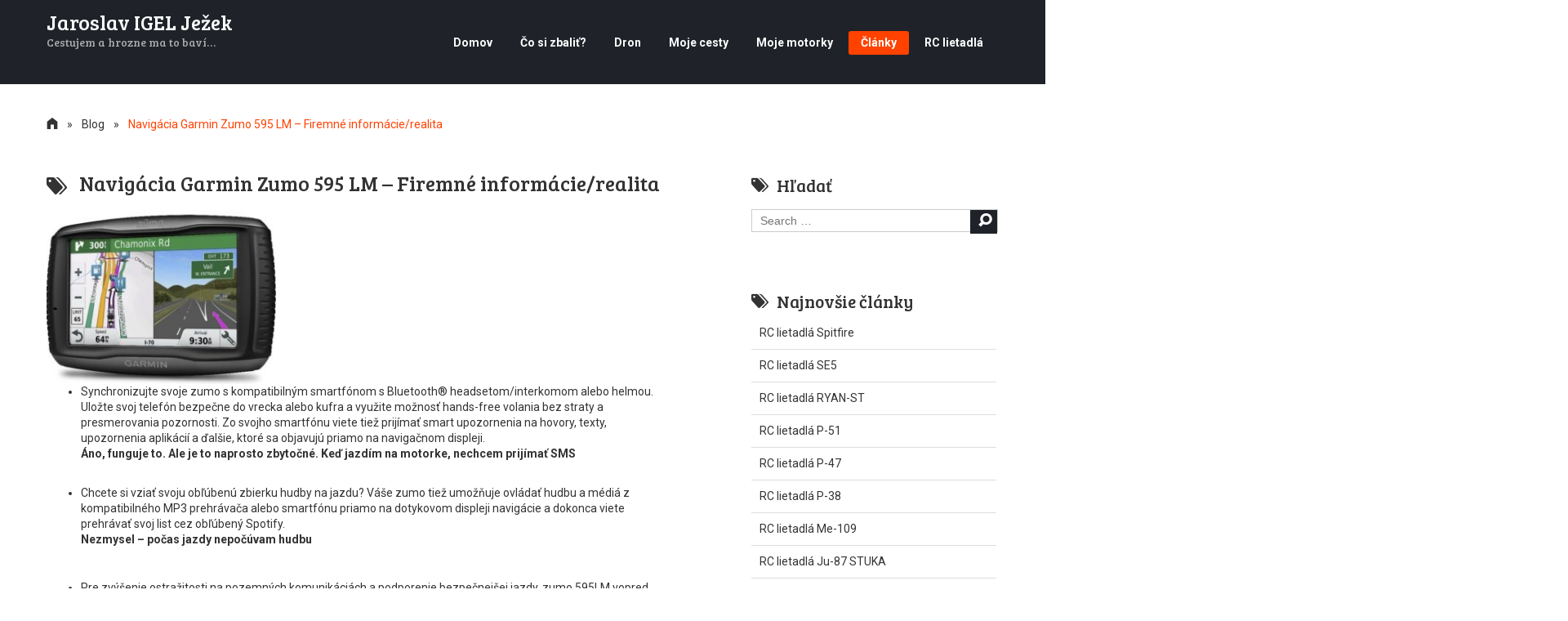

--- FILE ---
content_type: text/html; charset=UTF-8
request_url: https://jezek.sk/navigacia-garmin-zumo-595-lm-firemne-informacie-realita/
body_size: 17867
content:
<!DOCTYPE html>
<html lang="sk-SK">
<head>
	<meta charset="UTF-8">
	<meta name="viewport" content="width=device-width, initial-scale=1">
	<title>Navigácia Garmin Zumo 595 LM &#8211; Firemné informácie/realita | Jaroslav IGEL Ježek</title>

	<!-- For third-generation iPad with high-resolution Retina display: -->
	<link rel="apple-touch-icon-precomposed" sizes="144x144" href="">

	<!-- For iPhone with high-resolution Retina display: -->
	<link rel="apple-touch-icon-precomposed" sizes="114x114" href="">

	<!-- For first- and second-generation iPad: -->
	<link rel="apple-touch-icon-precomposed" sizes="72x72" href="">

	<!-- For non-Retina iPhone, iPod Touch, and Android 2.1+ devices: -->
	<link rel="apple-touch-icon-precomposed" href="">

	<link rel="icon" href="">

	<link rel="profile" href="https://gmpg.org/xfn/11">
	<link rel="pingback" href="https://jezek.sk/xmlrpc.php">
  
	<meta name='robots' content='max-image-preview:large' />
<link rel='dns-prefetch' href='//fonts.googleapis.com' />
<link rel='preconnect' href='https://fonts.gstatic.com' crossorigin />
<link rel="alternate" type="application/rss+xml" title="RSS kanál: Jaroslav IGEL Ježek &raquo;" href="https://jezek.sk/feed/" />
<link rel="alternate" type="application/rss+xml" title="RSS kanál komentárov webu Jaroslav IGEL Ježek &raquo;" href="https://jezek.sk/comments/feed/" />
<link rel="alternate" type="application/rss+xml" title="RSS kanál komentárov webu Jaroslav IGEL Ježek &raquo; ku článku Navigácia Garmin Zumo 595 LM &#8211; Firemné informácie/realita" href="https://jezek.sk/navigacia-garmin-zumo-595-lm-firemne-informacie-realita/feed/" />
<link rel="alternate" title="oEmbed (JSON)" type="application/json+oembed" href="https://jezek.sk/wp-json/oembed/1.0/embed?url=https%3A%2F%2Fjezek.sk%2Fnavigacia-garmin-zumo-595-lm-firemne-informacie-realita%2F" />
<link rel="alternate" title="oEmbed (XML)" type="text/xml+oembed" href="https://jezek.sk/wp-json/oembed/1.0/embed?url=https%3A%2F%2Fjezek.sk%2Fnavigacia-garmin-zumo-595-lm-firemne-informacie-realita%2F&#038;format=xml" />
<style id='wp-img-auto-sizes-contain-inline-css' type='text/css'>
img:is([sizes=auto i],[sizes^="auto," i]){contain-intrinsic-size:3000px 1500px}
/*# sourceURL=wp-img-auto-sizes-contain-inline-css */
</style>
<style id='wp-emoji-styles-inline-css' type='text/css'>

	img.wp-smiley, img.emoji {
		display: inline !important;
		border: none !important;
		box-shadow: none !important;
		height: 1em !important;
		width: 1em !important;
		margin: 0 0.07em !important;
		vertical-align: -0.1em !important;
		background: none !important;
		padding: 0 !important;
	}
/*# sourceURL=wp-emoji-styles-inline-css */
</style>
<style id='wp-block-library-inline-css' type='text/css'>
:root{--wp-block-synced-color:#7a00df;--wp-block-synced-color--rgb:122,0,223;--wp-bound-block-color:var(--wp-block-synced-color);--wp-editor-canvas-background:#ddd;--wp-admin-theme-color:#007cba;--wp-admin-theme-color--rgb:0,124,186;--wp-admin-theme-color-darker-10:#006ba1;--wp-admin-theme-color-darker-10--rgb:0,107,160.5;--wp-admin-theme-color-darker-20:#005a87;--wp-admin-theme-color-darker-20--rgb:0,90,135;--wp-admin-border-width-focus:2px}@media (min-resolution:192dpi){:root{--wp-admin-border-width-focus:1.5px}}.wp-element-button{cursor:pointer}:root .has-very-light-gray-background-color{background-color:#eee}:root .has-very-dark-gray-background-color{background-color:#313131}:root .has-very-light-gray-color{color:#eee}:root .has-very-dark-gray-color{color:#313131}:root .has-vivid-green-cyan-to-vivid-cyan-blue-gradient-background{background:linear-gradient(135deg,#00d084,#0693e3)}:root .has-purple-crush-gradient-background{background:linear-gradient(135deg,#34e2e4,#4721fb 50%,#ab1dfe)}:root .has-hazy-dawn-gradient-background{background:linear-gradient(135deg,#faaca8,#dad0ec)}:root .has-subdued-olive-gradient-background{background:linear-gradient(135deg,#fafae1,#67a671)}:root .has-atomic-cream-gradient-background{background:linear-gradient(135deg,#fdd79a,#004a59)}:root .has-nightshade-gradient-background{background:linear-gradient(135deg,#330968,#31cdcf)}:root .has-midnight-gradient-background{background:linear-gradient(135deg,#020381,#2874fc)}:root{--wp--preset--font-size--normal:16px;--wp--preset--font-size--huge:42px}.has-regular-font-size{font-size:1em}.has-larger-font-size{font-size:2.625em}.has-normal-font-size{font-size:var(--wp--preset--font-size--normal)}.has-huge-font-size{font-size:var(--wp--preset--font-size--huge)}.has-text-align-center{text-align:center}.has-text-align-left{text-align:left}.has-text-align-right{text-align:right}.has-fit-text{white-space:nowrap!important}#end-resizable-editor-section{display:none}.aligncenter{clear:both}.items-justified-left{justify-content:flex-start}.items-justified-center{justify-content:center}.items-justified-right{justify-content:flex-end}.items-justified-space-between{justify-content:space-between}.screen-reader-text{border:0;clip-path:inset(50%);height:1px;margin:-1px;overflow:hidden;padding:0;position:absolute;width:1px;word-wrap:normal!important}.screen-reader-text:focus{background-color:#ddd;clip-path:none;color:#444;display:block;font-size:1em;height:auto;left:5px;line-height:normal;padding:15px 23px 14px;text-decoration:none;top:5px;width:auto;z-index:100000}html :where(.has-border-color){border-style:solid}html :where([style*=border-top-color]){border-top-style:solid}html :where([style*=border-right-color]){border-right-style:solid}html :where([style*=border-bottom-color]){border-bottom-style:solid}html :where([style*=border-left-color]){border-left-style:solid}html :where([style*=border-width]){border-style:solid}html :where([style*=border-top-width]){border-top-style:solid}html :where([style*=border-right-width]){border-right-style:solid}html :where([style*=border-bottom-width]){border-bottom-style:solid}html :where([style*=border-left-width]){border-left-style:solid}html :where(img[class*=wp-image-]){height:auto;max-width:100%}:where(figure){margin:0 0 1em}html :where(.is-position-sticky){--wp-admin--admin-bar--position-offset:var(--wp-admin--admin-bar--height,0px)}@media screen and (max-width:600px){html :where(.is-position-sticky){--wp-admin--admin-bar--position-offset:0px}}

/*# sourceURL=wp-block-library-inline-css */
</style><style id='wp-block-image-inline-css' type='text/css'>
.wp-block-image>a,.wp-block-image>figure>a{display:inline-block}.wp-block-image img{box-sizing:border-box;height:auto;max-width:100%;vertical-align:bottom}@media not (prefers-reduced-motion){.wp-block-image img.hide{visibility:hidden}.wp-block-image img.show{animation:show-content-image .4s}}.wp-block-image[style*=border-radius] img,.wp-block-image[style*=border-radius]>a{border-radius:inherit}.wp-block-image.has-custom-border img{box-sizing:border-box}.wp-block-image.aligncenter{text-align:center}.wp-block-image.alignfull>a,.wp-block-image.alignwide>a{width:100%}.wp-block-image.alignfull img,.wp-block-image.alignwide img{height:auto;width:100%}.wp-block-image .aligncenter,.wp-block-image .alignleft,.wp-block-image .alignright,.wp-block-image.aligncenter,.wp-block-image.alignleft,.wp-block-image.alignright{display:table}.wp-block-image .aligncenter>figcaption,.wp-block-image .alignleft>figcaption,.wp-block-image .alignright>figcaption,.wp-block-image.aligncenter>figcaption,.wp-block-image.alignleft>figcaption,.wp-block-image.alignright>figcaption{caption-side:bottom;display:table-caption}.wp-block-image .alignleft{float:left;margin:.5em 1em .5em 0}.wp-block-image .alignright{float:right;margin:.5em 0 .5em 1em}.wp-block-image .aligncenter{margin-left:auto;margin-right:auto}.wp-block-image :where(figcaption){margin-bottom:1em;margin-top:.5em}.wp-block-image.is-style-circle-mask img{border-radius:9999px}@supports ((-webkit-mask-image:none) or (mask-image:none)) or (-webkit-mask-image:none){.wp-block-image.is-style-circle-mask img{border-radius:0;-webkit-mask-image:url('data:image/svg+xml;utf8,<svg viewBox="0 0 100 100" xmlns="http://www.w3.org/2000/svg"><circle cx="50" cy="50" r="50"/></svg>');mask-image:url('data:image/svg+xml;utf8,<svg viewBox="0 0 100 100" xmlns="http://www.w3.org/2000/svg"><circle cx="50" cy="50" r="50"/></svg>');mask-mode:alpha;-webkit-mask-position:center;mask-position:center;-webkit-mask-repeat:no-repeat;mask-repeat:no-repeat;-webkit-mask-size:contain;mask-size:contain}}:root :where(.wp-block-image.is-style-rounded img,.wp-block-image .is-style-rounded img){border-radius:9999px}.wp-block-image figure{margin:0}.wp-lightbox-container{display:flex;flex-direction:column;position:relative}.wp-lightbox-container img{cursor:zoom-in}.wp-lightbox-container img:hover+button{opacity:1}.wp-lightbox-container button{align-items:center;backdrop-filter:blur(16px) saturate(180%);background-color:#5a5a5a40;border:none;border-radius:4px;cursor:zoom-in;display:flex;height:20px;justify-content:center;opacity:0;padding:0;position:absolute;right:16px;text-align:center;top:16px;width:20px;z-index:100}@media not (prefers-reduced-motion){.wp-lightbox-container button{transition:opacity .2s ease}}.wp-lightbox-container button:focus-visible{outline:3px auto #5a5a5a40;outline:3px auto -webkit-focus-ring-color;outline-offset:3px}.wp-lightbox-container button:hover{cursor:pointer;opacity:1}.wp-lightbox-container button:focus{opacity:1}.wp-lightbox-container button:focus,.wp-lightbox-container button:hover,.wp-lightbox-container button:not(:hover):not(:active):not(.has-background){background-color:#5a5a5a40;border:none}.wp-lightbox-overlay{box-sizing:border-box;cursor:zoom-out;height:100vh;left:0;overflow:hidden;position:fixed;top:0;visibility:hidden;width:100%;z-index:100000}.wp-lightbox-overlay .close-button{align-items:center;cursor:pointer;display:flex;justify-content:center;min-height:40px;min-width:40px;padding:0;position:absolute;right:calc(env(safe-area-inset-right) + 16px);top:calc(env(safe-area-inset-top) + 16px);z-index:5000000}.wp-lightbox-overlay .close-button:focus,.wp-lightbox-overlay .close-button:hover,.wp-lightbox-overlay .close-button:not(:hover):not(:active):not(.has-background){background:none;border:none}.wp-lightbox-overlay .lightbox-image-container{height:var(--wp--lightbox-container-height);left:50%;overflow:hidden;position:absolute;top:50%;transform:translate(-50%,-50%);transform-origin:top left;width:var(--wp--lightbox-container-width);z-index:9999999999}.wp-lightbox-overlay .wp-block-image{align-items:center;box-sizing:border-box;display:flex;height:100%;justify-content:center;margin:0;position:relative;transform-origin:0 0;width:100%;z-index:3000000}.wp-lightbox-overlay .wp-block-image img{height:var(--wp--lightbox-image-height);min-height:var(--wp--lightbox-image-height);min-width:var(--wp--lightbox-image-width);width:var(--wp--lightbox-image-width)}.wp-lightbox-overlay .wp-block-image figcaption{display:none}.wp-lightbox-overlay button{background:none;border:none}.wp-lightbox-overlay .scrim{background-color:#fff;height:100%;opacity:.9;position:absolute;width:100%;z-index:2000000}.wp-lightbox-overlay.active{visibility:visible}@media not (prefers-reduced-motion){.wp-lightbox-overlay.active{animation:turn-on-visibility .25s both}.wp-lightbox-overlay.active img{animation:turn-on-visibility .35s both}.wp-lightbox-overlay.show-closing-animation:not(.active){animation:turn-off-visibility .35s both}.wp-lightbox-overlay.show-closing-animation:not(.active) img{animation:turn-off-visibility .25s both}.wp-lightbox-overlay.zoom.active{animation:none;opacity:1;visibility:visible}.wp-lightbox-overlay.zoom.active .lightbox-image-container{animation:lightbox-zoom-in .4s}.wp-lightbox-overlay.zoom.active .lightbox-image-container img{animation:none}.wp-lightbox-overlay.zoom.active .scrim{animation:turn-on-visibility .4s forwards}.wp-lightbox-overlay.zoom.show-closing-animation:not(.active){animation:none}.wp-lightbox-overlay.zoom.show-closing-animation:not(.active) .lightbox-image-container{animation:lightbox-zoom-out .4s}.wp-lightbox-overlay.zoom.show-closing-animation:not(.active) .lightbox-image-container img{animation:none}.wp-lightbox-overlay.zoom.show-closing-animation:not(.active) .scrim{animation:turn-off-visibility .4s forwards}}@keyframes show-content-image{0%{visibility:hidden}99%{visibility:hidden}to{visibility:visible}}@keyframes turn-on-visibility{0%{opacity:0}to{opacity:1}}@keyframes turn-off-visibility{0%{opacity:1;visibility:visible}99%{opacity:0;visibility:visible}to{opacity:0;visibility:hidden}}@keyframes lightbox-zoom-in{0%{transform:translate(calc((-100vw + var(--wp--lightbox-scrollbar-width))/2 + var(--wp--lightbox-initial-left-position)),calc(-50vh + var(--wp--lightbox-initial-top-position))) scale(var(--wp--lightbox-scale))}to{transform:translate(-50%,-50%) scale(1)}}@keyframes lightbox-zoom-out{0%{transform:translate(-50%,-50%) scale(1);visibility:visible}99%{visibility:visible}to{transform:translate(calc((-100vw + var(--wp--lightbox-scrollbar-width))/2 + var(--wp--lightbox-initial-left-position)),calc(-50vh + var(--wp--lightbox-initial-top-position))) scale(var(--wp--lightbox-scale));visibility:hidden}}
/*# sourceURL=https://jezek.sk/wp-includes/blocks/image/style.min.css */
</style>
<style id='global-styles-inline-css' type='text/css'>
:root{--wp--preset--aspect-ratio--square: 1;--wp--preset--aspect-ratio--4-3: 4/3;--wp--preset--aspect-ratio--3-4: 3/4;--wp--preset--aspect-ratio--3-2: 3/2;--wp--preset--aspect-ratio--2-3: 2/3;--wp--preset--aspect-ratio--16-9: 16/9;--wp--preset--aspect-ratio--9-16: 9/16;--wp--preset--color--black: #000000;--wp--preset--color--cyan-bluish-gray: #abb8c3;--wp--preset--color--white: #ffffff;--wp--preset--color--pale-pink: #f78da7;--wp--preset--color--vivid-red: #cf2e2e;--wp--preset--color--luminous-vivid-orange: #ff6900;--wp--preset--color--luminous-vivid-amber: #fcb900;--wp--preset--color--light-green-cyan: #7bdcb5;--wp--preset--color--vivid-green-cyan: #00d084;--wp--preset--color--pale-cyan-blue: #8ed1fc;--wp--preset--color--vivid-cyan-blue: #0693e3;--wp--preset--color--vivid-purple: #9b51e0;--wp--preset--gradient--vivid-cyan-blue-to-vivid-purple: linear-gradient(135deg,rgb(6,147,227) 0%,rgb(155,81,224) 100%);--wp--preset--gradient--light-green-cyan-to-vivid-green-cyan: linear-gradient(135deg,rgb(122,220,180) 0%,rgb(0,208,130) 100%);--wp--preset--gradient--luminous-vivid-amber-to-luminous-vivid-orange: linear-gradient(135deg,rgb(252,185,0) 0%,rgb(255,105,0) 100%);--wp--preset--gradient--luminous-vivid-orange-to-vivid-red: linear-gradient(135deg,rgb(255,105,0) 0%,rgb(207,46,46) 100%);--wp--preset--gradient--very-light-gray-to-cyan-bluish-gray: linear-gradient(135deg,rgb(238,238,238) 0%,rgb(169,184,195) 100%);--wp--preset--gradient--cool-to-warm-spectrum: linear-gradient(135deg,rgb(74,234,220) 0%,rgb(151,120,209) 20%,rgb(207,42,186) 40%,rgb(238,44,130) 60%,rgb(251,105,98) 80%,rgb(254,248,76) 100%);--wp--preset--gradient--blush-light-purple: linear-gradient(135deg,rgb(255,206,236) 0%,rgb(152,150,240) 100%);--wp--preset--gradient--blush-bordeaux: linear-gradient(135deg,rgb(254,205,165) 0%,rgb(254,45,45) 50%,rgb(107,0,62) 100%);--wp--preset--gradient--luminous-dusk: linear-gradient(135deg,rgb(255,203,112) 0%,rgb(199,81,192) 50%,rgb(65,88,208) 100%);--wp--preset--gradient--pale-ocean: linear-gradient(135deg,rgb(255,245,203) 0%,rgb(182,227,212) 50%,rgb(51,167,181) 100%);--wp--preset--gradient--electric-grass: linear-gradient(135deg,rgb(202,248,128) 0%,rgb(113,206,126) 100%);--wp--preset--gradient--midnight: linear-gradient(135deg,rgb(2,3,129) 0%,rgb(40,116,252) 100%);--wp--preset--font-size--small: 13px;--wp--preset--font-size--medium: 20px;--wp--preset--font-size--large: 36px;--wp--preset--font-size--x-large: 42px;--wp--preset--spacing--20: 0.44rem;--wp--preset--spacing--30: 0.67rem;--wp--preset--spacing--40: 1rem;--wp--preset--spacing--50: 1.5rem;--wp--preset--spacing--60: 2.25rem;--wp--preset--spacing--70: 3.38rem;--wp--preset--spacing--80: 5.06rem;--wp--preset--shadow--natural: 6px 6px 9px rgba(0, 0, 0, 0.2);--wp--preset--shadow--deep: 12px 12px 50px rgba(0, 0, 0, 0.4);--wp--preset--shadow--sharp: 6px 6px 0px rgba(0, 0, 0, 0.2);--wp--preset--shadow--outlined: 6px 6px 0px -3px rgb(255, 255, 255), 6px 6px rgb(0, 0, 0);--wp--preset--shadow--crisp: 6px 6px 0px rgb(0, 0, 0);}:where(.is-layout-flex){gap: 0.5em;}:where(.is-layout-grid){gap: 0.5em;}body .is-layout-flex{display: flex;}.is-layout-flex{flex-wrap: wrap;align-items: center;}.is-layout-flex > :is(*, div){margin: 0;}body .is-layout-grid{display: grid;}.is-layout-grid > :is(*, div){margin: 0;}:where(.wp-block-columns.is-layout-flex){gap: 2em;}:where(.wp-block-columns.is-layout-grid){gap: 2em;}:where(.wp-block-post-template.is-layout-flex){gap: 1.25em;}:where(.wp-block-post-template.is-layout-grid){gap: 1.25em;}.has-black-color{color: var(--wp--preset--color--black) !important;}.has-cyan-bluish-gray-color{color: var(--wp--preset--color--cyan-bluish-gray) !important;}.has-white-color{color: var(--wp--preset--color--white) !important;}.has-pale-pink-color{color: var(--wp--preset--color--pale-pink) !important;}.has-vivid-red-color{color: var(--wp--preset--color--vivid-red) !important;}.has-luminous-vivid-orange-color{color: var(--wp--preset--color--luminous-vivid-orange) !important;}.has-luminous-vivid-amber-color{color: var(--wp--preset--color--luminous-vivid-amber) !important;}.has-light-green-cyan-color{color: var(--wp--preset--color--light-green-cyan) !important;}.has-vivid-green-cyan-color{color: var(--wp--preset--color--vivid-green-cyan) !important;}.has-pale-cyan-blue-color{color: var(--wp--preset--color--pale-cyan-blue) !important;}.has-vivid-cyan-blue-color{color: var(--wp--preset--color--vivid-cyan-blue) !important;}.has-vivid-purple-color{color: var(--wp--preset--color--vivid-purple) !important;}.has-black-background-color{background-color: var(--wp--preset--color--black) !important;}.has-cyan-bluish-gray-background-color{background-color: var(--wp--preset--color--cyan-bluish-gray) !important;}.has-white-background-color{background-color: var(--wp--preset--color--white) !important;}.has-pale-pink-background-color{background-color: var(--wp--preset--color--pale-pink) !important;}.has-vivid-red-background-color{background-color: var(--wp--preset--color--vivid-red) !important;}.has-luminous-vivid-orange-background-color{background-color: var(--wp--preset--color--luminous-vivid-orange) !important;}.has-luminous-vivid-amber-background-color{background-color: var(--wp--preset--color--luminous-vivid-amber) !important;}.has-light-green-cyan-background-color{background-color: var(--wp--preset--color--light-green-cyan) !important;}.has-vivid-green-cyan-background-color{background-color: var(--wp--preset--color--vivid-green-cyan) !important;}.has-pale-cyan-blue-background-color{background-color: var(--wp--preset--color--pale-cyan-blue) !important;}.has-vivid-cyan-blue-background-color{background-color: var(--wp--preset--color--vivid-cyan-blue) !important;}.has-vivid-purple-background-color{background-color: var(--wp--preset--color--vivid-purple) !important;}.has-black-border-color{border-color: var(--wp--preset--color--black) !important;}.has-cyan-bluish-gray-border-color{border-color: var(--wp--preset--color--cyan-bluish-gray) !important;}.has-white-border-color{border-color: var(--wp--preset--color--white) !important;}.has-pale-pink-border-color{border-color: var(--wp--preset--color--pale-pink) !important;}.has-vivid-red-border-color{border-color: var(--wp--preset--color--vivid-red) !important;}.has-luminous-vivid-orange-border-color{border-color: var(--wp--preset--color--luminous-vivid-orange) !important;}.has-luminous-vivid-amber-border-color{border-color: var(--wp--preset--color--luminous-vivid-amber) !important;}.has-light-green-cyan-border-color{border-color: var(--wp--preset--color--light-green-cyan) !important;}.has-vivid-green-cyan-border-color{border-color: var(--wp--preset--color--vivid-green-cyan) !important;}.has-pale-cyan-blue-border-color{border-color: var(--wp--preset--color--pale-cyan-blue) !important;}.has-vivid-cyan-blue-border-color{border-color: var(--wp--preset--color--vivid-cyan-blue) !important;}.has-vivid-purple-border-color{border-color: var(--wp--preset--color--vivid-purple) !important;}.has-vivid-cyan-blue-to-vivid-purple-gradient-background{background: var(--wp--preset--gradient--vivid-cyan-blue-to-vivid-purple) !important;}.has-light-green-cyan-to-vivid-green-cyan-gradient-background{background: var(--wp--preset--gradient--light-green-cyan-to-vivid-green-cyan) !important;}.has-luminous-vivid-amber-to-luminous-vivid-orange-gradient-background{background: var(--wp--preset--gradient--luminous-vivid-amber-to-luminous-vivid-orange) !important;}.has-luminous-vivid-orange-to-vivid-red-gradient-background{background: var(--wp--preset--gradient--luminous-vivid-orange-to-vivid-red) !important;}.has-very-light-gray-to-cyan-bluish-gray-gradient-background{background: var(--wp--preset--gradient--very-light-gray-to-cyan-bluish-gray) !important;}.has-cool-to-warm-spectrum-gradient-background{background: var(--wp--preset--gradient--cool-to-warm-spectrum) !important;}.has-blush-light-purple-gradient-background{background: var(--wp--preset--gradient--blush-light-purple) !important;}.has-blush-bordeaux-gradient-background{background: var(--wp--preset--gradient--blush-bordeaux) !important;}.has-luminous-dusk-gradient-background{background: var(--wp--preset--gradient--luminous-dusk) !important;}.has-pale-ocean-gradient-background{background: var(--wp--preset--gradient--pale-ocean) !important;}.has-electric-grass-gradient-background{background: var(--wp--preset--gradient--electric-grass) !important;}.has-midnight-gradient-background{background: var(--wp--preset--gradient--midnight) !important;}.has-small-font-size{font-size: var(--wp--preset--font-size--small) !important;}.has-medium-font-size{font-size: var(--wp--preset--font-size--medium) !important;}.has-large-font-size{font-size: var(--wp--preset--font-size--large) !important;}.has-x-large-font-size{font-size: var(--wp--preset--font-size--x-large) !important;}
/*# sourceURL=global-styles-inline-css */
</style>

<style id='classic-theme-styles-inline-css' type='text/css'>
/*! This file is auto-generated */
.wp-block-button__link{color:#fff;background-color:#32373c;border-radius:9999px;box-shadow:none;text-decoration:none;padding:calc(.667em + 2px) calc(1.333em + 2px);font-size:1.125em}.wp-block-file__button{background:#32373c;color:#fff;text-decoration:none}
/*# sourceURL=/wp-includes/css/classic-themes.min.css */
</style>
<link rel='stylesheet' id='webulous-font-roboto-css' href='//fonts.googleapis.com/css?family=Roboto%3A400%2C300%2C700&#038;ver=6.9' type='text/css' media='all' />
<link rel='stylesheet' id='webulous-font-bree-serif-css' href='//fonts.googleapis.com/css?family=Bree+Serif&#038;ver=6.9' type='text/css' media='all' />
<link rel='stylesheet' id='webulous-skeleton-css' href='https://jezek.sk/wp-content/themes/abarispro/css/skeleton.css?ver=6.9' type='text/css' media='all' />
<link rel='stylesheet' id='webulous-elusive-css' href='https://jezek.sk/wp-content/themes/abarispro/css/elusive-icons.min.css?ver=6.9' type='text/css' media='all' />
<link rel='stylesheet' id='webulous-fontawesome-css' href='https://jezek.sk/wp-content/themes/abarispro/css/font-awesome.min.css?ver=6.9' type='text/css' media='all' />
<link rel='stylesheet' id='webulous-eislide-css' href='https://jezek.sk/wp-content/themes/abarispro/css/eislide.css?ver=6.9' type='text/css' media='all' />
<link rel='stylesheet' id='webulous-flexslider-css' href='https://jezek.sk/wp-content/themes/abarispro/css/flexslider.css?ver=6.9' type='text/css' media='all' />
<link rel='stylesheet' id='webulous-slicknav-css' href='https://jezek.sk/wp-content/themes/abarispro/css/slicknav.css?ver=6.9' type='text/css' media='all' />
<link rel='stylesheet' id='webulous-prettycss-css' href='https://jezek.sk/wp-content/themes/abarispro/css/prettyPhoto.css?ver=6.9' type='text/css' media='all' />
<link rel='stylesheet' id='webulous-jigoshop-css' href='https://jezek.sk/wp-content/themes/abarispro/css/hoverfold.css?ver=6.9' type='text/css' media='all' />
<link rel='stylesheet' id='webulous-hoverfold-css' href='https://jezek.sk/wp-content/themes/abarispro/css/jigoshop.css?ver=6.9' type='text/css' media='all' />
<link rel='stylesheet' id='webulous-style-css' href='https://jezek.sk/wp-content/themes/abarispro/style.css?ver=6.9' type='text/css' media='all' />
<link rel='stylesheet' id='webulous-default-css' href='https://jezek.sk/wp-content/themes/abarispro/css/default.css?ver=6.9' type='text/css' media='all' />
<link rel='stylesheet' id='webulous-animate-css' href='https://jezek.sk/wp-content/themes/abarispro/css/animated.css?ver=6.9' type='text/css' media='all' />
<style id='kadence-blocks-global-variables-inline-css' type='text/css'>
:root {--global-kb-font-size-sm:clamp(0.8rem, 0.73rem + 0.217vw, 0.9rem);--global-kb-font-size-md:clamp(1.1rem, 0.995rem + 0.326vw, 1.25rem);--global-kb-font-size-lg:clamp(1.75rem, 1.576rem + 0.543vw, 2rem);--global-kb-font-size-xl:clamp(2.25rem, 1.728rem + 1.63vw, 3rem);--global-kb-font-size-xxl:clamp(2.5rem, 1.456rem + 3.26vw, 4rem);--global-kb-font-size-xxxl:clamp(2.75rem, 0.489rem + 7.065vw, 6rem);}:root {--global-palette1: #3182CE;--global-palette2: #2B6CB0;--global-palette3: #1A202C;--global-palette4: #2D3748;--global-palette5: #4A5568;--global-palette6: #718096;--global-palette7: #EDF2F7;--global-palette8: #F7FAFC;--global-palette9: #ffffff;}
/*# sourceURL=kadence-blocks-global-variables-inline-css */
</style>
<link rel="preload" as="style" href="https://fonts.googleapis.com/css?family=Abel:400%7CRoboto:400,700%7CBree%20Serif:400&#038;display=swap&#038;ver=1597743693" /><link rel="stylesheet" href="https://fonts.googleapis.com/css?family=Abel:400%7CRoboto:400,700%7CBree%20Serif:400&#038;display=swap&#038;ver=1597743693" media="print" onload="this.media='all'"><noscript><link rel="stylesheet" href="https://fonts.googleapis.com/css?family=Abel:400%7CRoboto:400,700%7CBree%20Serif:400&#038;display=swap&#038;ver=1597743693" /></noscript><script type="text/javascript" src="https://jezek.sk/wp-includes/js/jquery/jquery.min.js?ver=3.7.1" id="jquery-core-js"></script>
<script type="text/javascript" src="https://jezek.sk/wp-includes/js/jquery/jquery-migrate.min.js?ver=3.4.1" id="jquery-migrate-js"></script>
<link rel="https://api.w.org/" href="https://jezek.sk/wp-json/" /><link rel="alternate" title="JSON" type="application/json" href="https://jezek.sk/wp-json/wp/v2/posts/1801" /><link rel="EditURI" type="application/rsd+xml" title="RSD" href="https://jezek.sk/xmlrpc.php?rsd" />
<meta name="generator" content="WordPress 6.9" />
<link rel="canonical" href="https://jezek.sk/navigacia-garmin-zumo-595-lm-firemne-informacie-realita/" />
<link rel='shortlink' href='https://jezek.sk/?p=1801' />
<meta name="generator" content="Redux 4.5.10" /><style type="text/css"></style>	        <script type="text/javascript">
				jQuery(document).ready(function(){

					//Check to see if the window is top if not then display button
					jQuery(window).scroll(function(){ 
						if (jQuery(this).scrollTop() > 100) {
							jQuery('.scroll-to-top').fadeIn();
						} else {
							jQuery('.scroll-to-top').fadeOut();  
						}
					});

					//Click event to scroll to top
					jQuery('.scroll-to-top').click(function(){
						jQuery('html, body').animate({scrollTop : 0},800);
						return false;
					});		
				});
		    </script>
    <script type="text/javascript" >
    jQuery(function ($) {
        var ajax_options = {
            type: "POST",
            action: 'link_click_counter',
            nonce: '2ecf318e36',
            ajaxurl: 'https://jezek.sk/wp-admin/admin-ajax.php',
            post_id: '1801'
        };

        $( '.countable_link' ).on( 'click', function() {
            console.log("Clicked");
            var self = $( this );
            $.post( ajax_options.ajaxurl, ajax_options, function() {
                //window.location.href = self.attr( "href" );
                console.log(ajax_options.post_id);
            });
            return false;
        });
    });
    </script>
<link rel="icon" href="https://jezek.sk/wp-content/uploads/2019/11/cropped-IMG_6648-32x32.jpg" sizes="32x32" />
<link rel="icon" href="https://jezek.sk/wp-content/uploads/2019/11/cropped-IMG_6648-192x192.jpg" sizes="192x192" />
<link rel="apple-touch-icon" href="https://jezek.sk/wp-content/uploads/2019/11/cropped-IMG_6648-180x180.jpg" />
<meta name="msapplication-TileImage" content="https://jezek.sk/wp-content/uploads/2019/11/cropped-IMG_6648-270x270.jpg" />
<!-- Custom CSS Codes
========================================================= -->
<style type="text/css" media="screen">
	
	body{ font-family: "Roboto", sans-serif; font-size: 14px; font-weight: 400; color: #333; }
	.main-navigation ul li a { font-family: "Roboto", sans-serif; font-size: 14px; font-weight: 700; color: #ffffff; }
	.main-navigation ul ul li a { font-family: "Roboto", sans-serif; font-size: 14px; font-weight: 700; color: #ffffff; }
	.main-navigation ul ul ul li a { font-family: "Roboto", sans-serif; font-size: 14px; font-weight: 700; color: #ffffff; }
	h1{ font-family: "Bree Serif", sans-serif; font-size: 47.6px; font-weight: 400; color: #333; }
	h2{ font-family: "Bree Serif", sans-serif; font-size: 30.8px; font-weight: 400; color: #333; }
	h3{ font-family: "Bree Serif", sans-serif; font-size: 23.8px; font-weight: 400; color: #333; }
	h4{ font-family: "Bree Serif", sans-serif; font-size: 21px; font-weight: 400; color: #333; }
	h5{ font-family: "Bree Serif", sans-serif; font-size: 18.2px; font-weight: 400; color: #333; }
	h6{ font-family: "Roboto", sans-serif; font-size: 14px; font-weight: 400; color: #333; }
	a, h1 a, h2 a, h3 a, h4 a, h5 a, h6 a, h1 a:visited, h2 a:visited, h3 a:visited, h4 a:visited, h5 a:visited, h6 a:visited  { font-weight: inherit; color: #ff4200; }
	h1 a:hover, h2 a:hover, h3 a:hover, h4 a:hover, h5 a:hover, h6 a:hover, 
	a:hover, a:hover h1, a:hover h2, a:hover h3, a:hover h4, a:hover h5, a:hover h6 { color: #ff4200; } */

/* custom css */   

.order-total .amount,
.cart-subtotal .amount,.woocommerce .woocommerce-breadcrumb a,
.woocommerce-page .woocommerce-breadcrumb a,
table caption,a:hover, h1 a:hover,.site-title a:hover,.site-footer h1, 
.site-footer h2, 
.site-footer h3, 
.site-footer h4, 
.site-footer h5, 
.site-footer h6,
#wp-calendar td a,.pagination a,a.more-link,.services h2,.flex-direction-nav a:hover,
.navigation a,.ui-accordion .ui-accordion-header-active span.fa,
.ui-accordion .ui-accordion-header:hover,
.webulous_page_navi li a,.sticky h1 a,.widget_list-widget ul li .fa,
.comment-navigation .nav-next a,#secondary tfoot td a:hover,
.comment-navigation .nav-previous a,.work:hover h4,
.site-main .search-form input.search-submit,.entry-meta a:hover,.widget li a:hover,.comment-metadata a:hover,
cite.fn a:hover,.feature2 li:before,.home .widget_circleicon-widget h4,
.page-links a,.pagination a:hover,
.site-footer a:hover,.required,.search-form:hover .el-search,
.site-footer .row:nth-of-type(2) p a,.ui-accordion h3,
.site-footer #wp-calendar td#next a:hover, 
.site-footer #wp-calendar td#prev a:hover,.site-footer .widget a:hover,.footer-bottom p a,#breadcrumb a:hover,#breadcrumb span.current
		{
			color: #ff4200; 
		}

.woocommerce #content input.button,
.woocommerce #respond input#submit,
.woocommerce a.button,
.woocommerce button.button,
.woocommerce input.button,
.woocommerce-page #content input.button,
.woocommerce-page #respond input#submit,
.woocommerce-page a.button,
.woocommerce-page button.button,
.woocommerce-page input.button,.main-navigation div > ul > li > a:hover,a.btn-more,p.readmore a:hover,.dropcap-circle,
a.btn-readmore,.widget_search:hover .search-submit,#wp-calendar td#today,.dropcap-box,.toggle-title:hover,
.main-navigation div > ul > li.current_page_item > a,.client-pic img,.recent_work_overlay .fa,
.main-navigation div > ul > li.current_page_ancestor > a,p.btn-slider a,
.slicknav_nav div > ul > li.current_page_item a,.team-social li a:hover,
.slicknav_nav div > ul > li.current_page_ancestor > a,.site-footer .widget_recent-posts-widget .rp-content p.readmore a,
.slicknav_nav ul.children li.current_page_item > a,a.btn-more:hover, 
.form-submit input#submit:hover,a.more-button,.callout-widget a,
.wpcf7-submit:hover,.share-box li a:hover,.site-footer .widget .team-social li a:hover,
.post-password-form input[type="submit"]:hover,.slicknav_menu,
.site-footer .woocommerce #searchform #searchsubmit:hover,
.main-navigation ul.children li.current_page_item > a,.main-navigation div > ul > li.current_page_ancestor li.current_page_item > a,.main-navigation ul ul li:hover > a,.main-navigation ul ul.children li.current_page_item > a,
.scroll-to-top 
		{
			background-color: #ff4200; 
		}

ul.tabs li.ui-tabs-active a,
ul.tabs li a:hover
		{
			border-top-color: #ff4200; 
		}

.flex-caption h2,
.flex-caption h1
		{
			border-left-color: #ff4200; 
		}

/*  secondary color */

.woocommerce #content div.product .stock,
.woocommerce div.product .stock,
.woocommerce-page #content div.product .stock,
.woocommerce-page div.product .stock,#breadcrumb a,.page-template .widget_circleicon-widget h4,.site-footer .search-form .el-search,
.page-template .widget_circleicon-widget p,ul.tabs li a,#portfolio h4 a:hover,.entry-meta a,.widget li a,.comment-metadata a,.filter-options li a,
cite.fn a,ol.comment-list li.pingback .comment-body a:hover,#secondary td,#secondary tfoot td a,h3.widget-title a,.ui-accordion h3,.ui-accordion h3 span.fa,.alert-message a
		{
			color: #333333; 
		}

.woocommerce #content input.button.alt:hover,
.woocommerce #respond input#submit.alt:hover,
.woocommerce a.button.alt:hover,
.woocommerce button.button.alt:hover,
.woocommerce input.button.alt:hover,
.woocommerce-page #content input.button.alt:hover,
.woocommerce-page #respond input#submit.alt:hover,
.woocommerce-page a.button.alt:hover,
.woocommerce-page button.button.alt:hover,.woocommerce .woocommerce-info:before,
.woocommerce-page .woocommerce-info:before,.share-box li a,
.woocommerce .woocommerce-message:before,
.woocommerce-page .woocommerce-message:before,
.woocommerce-page input.button.alt:hover,.woocommerce .woocommerce-info:before,
.woocommerce-page .woocommerce-info:before,.hr_dashed,.withtip:before,.filter-options li a:hover,.callout-widget a:hover,
.filter-options li a.selected
		{
			background-color: #333333; 
		}
		
.woocommerce #content input.button.alt,
.woocommerce #respond input#submit.alt,
.woocommerce a.button.alt,
.woocommerce button.button.alt,
.woocommerce input.button.alt,
.woocommerce-page #content input.button.alt,
.woocommerce-page #respond input#submit.alt,
.woocommerce-page a.button.alt,
.woocommerce-page button.button.alt,
.woocommerce-page input.button.alt,.woocommerce .woocommerce-info,
.woocommerce-page .woocommerce-info,
.woocommerce .woocommerce-message,.author-bio,
.woocommerce-page .woocommerce-message
		{
			border-color: #333333; 
		}

.withtip.top:after
		{
			border-top-color: #333333; 
		}

.withtip.right:after
		{
			border-right-color: #333333; 
		}

.withtip.bottom:after
		{
			border-bottom-color: #333333; 
		}

.withtip.left:after
		{
			border-left-color: #333333; 
		}



</style>

<style id="abaris-dynamic-css" title="dynamic-css" class="redux-options-output">body,body.custom-background{background-color:#;}</style></head>
  
<body data-rsssl=1 class="wp-singular post-template-default single single-post postid-1801 single-format-standard wp-theme-abarispro">
	<div id="page" class="hfeed site ">
	       
		    		
		<header id="masthead" class="site-header header-wrap" role="banner">
			<div class="container">

				<div class="logo site-branding five columns">

											<h1 class="site-title"><a href="https://jezek.sk/" rel="home">Jaroslav IGEL Ježek</a></h1>
													<h2 class="site-description">Cestujem a hrozne ma to baví&#8230;</h2>
																
				</div><!-- .site-branding -->

				<div class="eleven columns">
					<nav id="site-navigation" class="main-navigation" role="navigation">
						<a class="skip-link screen-reader-text" href="#content">Skip to content</a>
						<div class="menu-menu-container"><ul id="menu-menu" class="menu"><li id="menu-item-269" class="menu-item menu-item-type-custom menu-item-object-custom menu-item-home menu-item-269"><a href="https://jezek.sk/">Domov</a></li>
<li id="menu-item-270" class="menu-item menu-item-type-post_type menu-item-object-page menu-item-270"><a href="https://jezek.sk/co-si-zbalit/">Čo si zbaliť?</a></li>
<li id="menu-item-271" class="menu-item menu-item-type-post_type menu-item-object-page menu-item-271"><a href="https://jezek.sk/dron/">Dron</a></li>
<li id="menu-item-273" class="menu-item menu-item-type-post_type menu-item-object-page menu-item-has-children menu-item-273"><a href="https://jezek.sk/moje-cesty/">Moje cesty</a>
<ul class="sub-menu">
	<li id="menu-item-3012" class="menu-item menu-item-type-post_type menu-item-object-page menu-item-3012"><a href="https://jezek.sk/kratke-jazdy-2024/">Krátke jazdy 2024</a></li>
	<li id="menu-item-3221" class="menu-item menu-item-type-post_type menu-item-object-page menu-item-3221"><a href="https://jezek.sk/sri-lanka-2022/">Srí Lanka 2022</a></li>
	<li id="menu-item-2768" class="menu-item menu-item-type-post_type menu-item-object-page menu-item-2768"><a href="https://jezek.sk/gruzinsko-2021/">Gruzínsko 2021</a></li>
	<li id="menu-item-2651" class="menu-item menu-item-type-post_type menu-item-object-page menu-item-2651"><a href="https://jezek.sk/kratke-jazdy-2020/">Krátke jazdy 2020</a></li>
	<li id="menu-item-2613" class="menu-item menu-item-type-post_type menu-item-object-page menu-item-2613"><a href="https://jezek.sk/moje-cesty/okolo-slovenska-2020/">Okolo Slovenska 2020</a></li>
	<li id="menu-item-2370" class="menu-item menu-item-type-post_type menu-item-object-page menu-item-2370"><a href="https://jezek.sk/moje-cesty/kambodza-laos-a-thajsko-2020/">Kambodža, Laos a Thajsko 2020</a></li>
	<li id="menu-item-279" class="menu-item menu-item-type-post_type menu-item-object-page menu-item-279"><a href="https://jezek.sk/moje-cesty/gruzinsko-2019/">Gruzinsko 2019</a></li>
	<li id="menu-item-275" class="menu-item menu-item-type-post_type menu-item-object-page menu-item-275"><a href="https://jezek.sk/moje-cesty/transfagarasan-2019/">Transfagarasan 2019</a></li>
	<li id="menu-item-276" class="menu-item menu-item-type-post_type menu-item-object-page menu-item-276"><a href="https://jezek.sk/moje-cesty/slovinsko-2019/">Slovinsko 2019</a></li>
	<li id="menu-item-278" class="menu-item menu-item-type-post_type menu-item-object-page menu-item-278"><a href="https://jezek.sk/moje-cesty/onen-svet-2019/">Onen Svět 2019</a></li>
	<li id="menu-item-277" class="menu-item menu-item-type-post_type menu-item-object-page menu-item-277"><a href="https://jezek.sk/moje-cesty/podnestersko-2019/">Podnestersko 2019</a></li>
	<li id="menu-item-274" class="menu-item menu-item-type-post_type menu-item-object-page menu-item-274"><a href="https://jezek.sk/moje-cesty/sri-lanka-2019/">Srí Lanka 2019</a></li>
	<li id="menu-item-280" class="menu-item menu-item-type-post_type menu-item-object-page menu-item-280"><a href="https://jezek.sk/moje-cesty/albansko-2018/">Albánsko 2018</a></li>
	<li id="menu-item-283" class="menu-item menu-item-type-post_type menu-item-object-page menu-item-283"><a href="https://jezek.sk/moje-cesty/tadjikistan-2018/">Tadjikistan 2018</a></li>
	<li id="menu-item-282" class="menu-item menu-item-type-post_type menu-item-object-page menu-item-282"><a href="https://jezek.sk/moje-cesty/kyrgyzstan-2018/">Kyrgyzstan 2018</a></li>
	<li id="menu-item-281" class="menu-item menu-item-type-post_type menu-item-object-page menu-item-281"><a href="https://jezek.sk/moje-cesty/sri-lanka-2018/">Srí Lanka 2018</a></li>
	<li id="menu-item-284" class="menu-item menu-item-type-post_type menu-item-object-page menu-item-284"><a href="https://jezek.sk/moje-cesty/gruzinsko-2017/">Gruzínsko 2017</a></li>
	<li id="menu-item-285" class="menu-item menu-item-type-post_type menu-item-object-page menu-item-285"><a href="https://jezek.sk/moje-cesty/sri-lanka-2017/">Srí Lanka 2017</a></li>
</ul>
</li>
<li id="menu-item-2357" class="menu-item menu-item-type-post_type menu-item-object-page menu-item-has-children menu-item-2357"><a href="https://jezek.sk/moje-motorky/">Moje motorky</a>
<ul class="sub-menu">
	<li id="menu-item-2827" class="menu-item menu-item-type-post_type menu-item-object-page menu-item-2827"><a href="https://jezek.sk/kawasaki-vn-900/">Kawasaki VN 900</a></li>
	<li id="menu-item-2339" class="menu-item menu-item-type-post_type menu-item-object-page menu-item-2339"><a href="https://jezek.sk/piaggio-mp3/">Piaggio MP3</a></li>
</ul>
</li>
<li id="menu-item-2176" class="menu-item menu-item-type-post_type menu-item-object-page current_page_parent current-menu-ancestor current-menu-parent current_page_ancestor menu-item-has-children menu-item-2176"><a href="https://jezek.sk/clanky/">Články</a>
<ul class="sub-menu">
	<li id="menu-item-286" class="menu-item menu-item-type-post_type menu-item-object-page menu-item-286"><a href="https://jezek.sk/uzitocne-linky/">Užitočné linky</a></li>
	<li id="menu-item-1810" class="menu-item menu-item-type-post_type menu-item-object-post menu-item-1810"><a href="https://jezek.sk/vychytavky/">Vychytávky</a></li>
	<li id="menu-item-1812" class="menu-item menu-item-type-post_type menu-item-object-post menu-item-1812"><a href="https://jezek.sk/preco-vlastne-cestujem/">Prečo vlastne cestujem?</a></li>
	<li id="menu-item-2851" class="menu-item menu-item-type-post_type menu-item-object-post menu-item-2851"><a href="https://jezek.sk/garmin-zumo-xt/">Garmin Zumo XT firemné informácie/realita</a></li>
	<li id="menu-item-1818" class="menu-item menu-item-type-post_type menu-item-object-post current-menu-item menu-item-1818"><a href="https://jezek.sk/navigacia-garmin-zumo-595-lm-firemne-informacie-realita/" aria-current="page">Navigácia Garmin Zumo 595 LM – Firemné informácie/realita</a></li>
	<li id="menu-item-1826" class="menu-item menu-item-type-post_type menu-item-object-post menu-item-1826"><a href="https://jezek.sk/technika-na-cesty/">Technika na cesty</a></li>
	<li id="menu-item-1821" class="menu-item menu-item-type-post_type menu-item-object-post menu-item-1821"><a href="https://jezek.sk/kto-som/">Kto som?</a></li>
	<li id="menu-item-1841" class="menu-item menu-item-type-post_type menu-item-object-post menu-item-1841"><a href="https://jezek.sk/lieky-a-ockovanie/">Lieky a očkovanie</a></li>
	<li id="menu-item-2318" class="menu-item menu-item-type-post_type menu-item-object-post menu-item-2318"><a href="https://jezek.sk/?p=2304">Kam ďalej?</a></li>
</ul>
</li>
<li id="menu-item-3232" class="menu-item menu-item-type-post_type menu-item-object-page menu-item-3232"><a href="https://jezek.sk/rc-lietadla/">RC lietadlá</a></li>
</ul></div>					</nav><!-- #site-navigation -->
				</div>

			</div>
		</header><!-- #masthead -->

	<div id="content" class="site-content">
		<div class="container"><div class="row">
		
							    

					<div id="breadcrumb" role="navigation">
				<div id="crumbs" xmlns:v="http://rdf.data-vocabulary.org/#"><span typeof="v:Breadcrumb"><a rel="v:url" property="v:title" href="https://jezek.sk/"><i class="el el-home"></i></a></span> &raquo; <span typeof="v:Breadcrumb"><a rel="v:url" property="v:title" href="https://jezek.sk/category/vychytavky/">Blog</a></span> &raquo; <span class="current">Navigácia Garmin Zumo 595 LM &#8211; Firemné informácie/realita</span></div>			</div>
			
					<div id="primary" class="content-area two-thirds column">
					<main id="main" class="site-main" role="main">
			
			
				
<article id="post-1801" class="post-1801 post type-post status-publish format-standard has-post-thumbnail hentry category-vychytavky">
	<header class="entry-header">
		<h1 class="entry-title"><i class="el el-tags"></i>Navigácia Garmin Zumo 595 LM &#8211; Firemné informácie/realita</h1>

         

	</header><!-- .entry-header -->  

	<div class="entry-content">
				
<figure class="wp-block-image size-large is-resized"><img fetchpriority="high" decoding="async" src="https://jezek.sk/wp-content/uploads/2019/11/garmin-1.jpg" alt="" class="wp-image-1803" width="281" height="212" srcset="https://jezek.sk/wp-content/uploads/2019/11/garmin-1.jpg 700w, https://jezek.sk/wp-content/uploads/2019/11/garmin-1-300x226.jpg 300w, https://jezek.sk/wp-content/uploads/2019/11/garmin-1-50x38.jpg 50w" sizes="(max-width: 281px) 100vw, 281px" /></figure>


<ul>
<li>Synchronizujte svoje zumo s kompatibilným smartfónom s Bluetooth® headsetom/interkomom alebo helmou. Uložte svoj telefón bezpečne do vrecka alebo kufra a využite možnosť hands-free volania bez straty a presmerovania pozornosti. Zo svojho smartfónu viete tiež prijímať smart upozornenia na hovory, texty, upozornenia aplikácií a ďalšie, ktoré sa objavujú priamo na navigačnom displeji.<br data-rich-text-line-break="true" /><strong><strong>Áno, funguje to. Ale je to naprosto zbytočné. Keď jazdím na motorke, nechcem prijímať SMS<br /></strong></strong><strong><br /></strong></li>
<li>Chcete si vziať svoju obľúbenú zbierku hudby na jazdu? Váše zumo tiež umožňuje ovládať hudbu a médiá z kompatibilného MP3 prehrávača alebo smartfónu priamo na dotykovom displeji navigácie a dokonca viete prehrávať svoj list cez obľúbený Spotify.<br data-rich-text-line-break="true" /><strong>Nezmysel &#8211; počas jazdy nepočúvam hudbu </strong>
<p> </p>
</li>
<li>Pre zvýšenie ostražitosti na pozemných komunikáciách a podporenie bezpečnejšej jazdy, zumo 595LM vopred poskytuje užitočné upozornenia na ostré zákruty, zmeny rýchlosti, železničné priecestia a na úseky prechodov divej zveri, školské zóny a ďalšie. Navyše budete upozornení, keď sa vyberiete ísť opačným smerom na jednosmernej ulici. Môžete tiež dostávať upozornenia na blížiace sa rýchlostné kamery. Pre dlhšie jazdy je tu varovanie pri únave, kedy vám navigácia navrhne prestávku a ponúkne potenciálne odpočívadlá na vašej aktívnej trase. Funkcia &#8220;Pred vami&#8221; umožňuje ľahko vidieť zaujímavé miesta a míľniky na trase bez toho, aby ste museli opustiť zobrazenie mapy. Jednoduché tvarovanie umožňuje pridať bod na mape a prispôsobiť tak trasu, takže sa môžete nechať navigovať preferovanými oblasťami alebo konkrétnymi cestami.<br data-rich-text-line-break="true" /><strong>Funguje perfektne </strong>
<p> </p>
</li>
<li>Vstavaný palubný počítač s digitálnym palivomerom je štandardnou funkciou každej navigácie zumo. Je teda ľahké odhadnúť, koľko kilometrov môžete jazdiť skôr ako vám dôjde benzín. Palivomer ponúka dynamické upozornenie na natankovanie paliva a dokonca poskytne konkrétne benzínové stanice po ceste. Ukazovateľ obmedzenia rýchlosti vám ochotne dá vedieť, kedy je čas na ubratie plynu. Kompas a databázy špecifických motocyklových bodov záujmu (POI) sú poruke vždy, keď potrebujete nájsť servis, predajcu a ďalšie. K dispozícii je tiež funkcia história servisu, ktorá vám pomôže udržať prehľad o servisných úkonoch na vašom motocykli.<br data-rich-text-line-break="true" /><strong>Nepoužívam, mám to priamo v motorke</strong></li>
<li>Garmin zumo 595LM obsahuje okrem databázy špecifických motocyklových bodov záujmu (POI) aj databázu Foursquare® s miliónmi nových a populárnych miest, ktoré sa oplatí objaviť a navštíviť.<br data-rich-text-line-break="true" /><strong>Nie som hlupák, viem kam chcem ísť </strong>
<p> </p>
</li>
<li>Garmin zumo 595LM obsahuje doživotnú aktualizáciu máp po dobu životnosti vášho zariadenia, takže vaše trasy budú viesť vždy aktuálnymi cestami a k aktuálnym bodom.<br data-rich-text-line-break="true" /><strong>V podstate funguje </strong>
<p> </p>
</li>
<li>Fotorealistický asistent jazdných pruhov so zobrazením križovatiek a mimoúrovňových križovatiek na trase uľahčí orientáciu v zložitých úsekoch. Neprehliadnuteľná šípka ukazuje na displeji navigácie správnu pozíciu a pruh, do ktorého je potrebné sa zaradiť pri najbližej odbočke alebo výjazde. Garmin zumo 595 zobrazuje 3D terén a profil nadmorskej výšky celej trasy. K dispozícii je tiež funkcia TracBack®, ktorá umožňuje vrátiť sa späť po tej istej trase.<br data-rich-text-line-break="true" /><strong>Funguje </strong>
<p> </p>
</li>
<li>Pre zvýšenie bezpečnosti na pozemných komunikáciách je Zumo vybavené technológiou na meranie tlaku v pneumatikách, prostredníctvom snímačov (predáva sa samostatne). Snímače využívajú na prenos dát bezdrôtovú technológiu a vy si tak viete v realnom čase pozrieť tlak v každej pneumatike na displeji svojej navigácie Zumo.<br data-rich-text-line-break="true" />Garmin Zumo 595LM je kompatibilný s akčnými kamerami Garmin VIRB (predáva sa samostatne). Diaľkovo tak viete jednoducho ovládať spustenie a zastavenie nahrávania a zhotovenie fotografie a to všetko z displeja vášho navigátora Zumo.<br data-rich-text-line-break="true" /><strong>Meranie tlaku mám v motorke (na meranie si treba zakúpiť špeciálne ventilky) kameru používam GoPro </strong>
<p> </p>
</li>
<li>Jasný, dotykový a farebný displej s uhlopriečkou 5.0&#8243;, ľahko čitateľný na slnku a odolný voči poveternostným vplyvom a poskytuje všetky informácie dôležité pre vašu pohodlnú a bezpečnú jazdu.<br data-rich-text-line-break="true" />V nastaveniach je možné nastaviť orientáciu zobrazenia na výšku alebo na šírku, čím viete zariadenie prispôsobiť akejkoľvek montáži v akomkoľvek priestore.<br data-rich-text-line-break="true" /><strong>Funguje, až na to že ten display zase taký úžasný nie je </strong>
<p> </p>
</li>
<li>Predinštalovaná mapa City Navigator® Europe obsahuje pokrytie nasledovných 45 štátov: Albánsko, Andorra, Belgicko, Bielorusko, Bosna a Hercegovina, Bulharsko, Česká republika, Čierna Hora, Dánsko, Estónsko, Fínsko, Francúzsko, Grécko, Holandsko, Chorvátsko, Island, Írsko, Lichtenštajnsko, Litva, Lotyšsko, Luxembursko, Macedónsko, Maďarsko, Malta, Moldavsko, Monako, Nemecko, Nórsko, Poľsko, Portugalsko, Rakúsko, Rumunsko, San Marino, Slovensko, Slovinsko, Španielsko, Srbsko, Kosovo, Švajčiarsko, Švédsko, Taliansko, Turecko, Ukrajina, Vatikán, Veľká Británia. Mapové dáta pre zariadenia Garmin poskytuje spoločnosť HERE, svetový líder v poskytovaní mapových dát prémiovej kvality. Táto priemyselne vyspelá navigačná databáza poskytuje užívateľovi vyhľadávať v sieti bodov záujmu akými sú reštaurácie, servisy, hotely, čerpacie stanice, banky a množstvo iných.<br data-rich-text-line-break="true" />Bezplatná aktualizácia máp počas celej životnosti zariadenia cez softvér Garmin Express.<br data-rich-text-line-break="true" /><strong>Mapy sú OK, pri navigácii mimo ciest sa správa zvláštne. V Srbsku som šiel cez nejaký miestny dvor </strong>
<p> </p>
</li>
<li>Pohodlné a funkčné ovládanie navigácie a všetkých funkcii v rukaviciach.<br data-rich-text-line-break="true" /><strong>Funguje </strong>
<p> </p>
</li>
<li>Zaraďte sa vždy do správneho pruhu. Model zumo 595LM je vybavený rozšíreným asistentom jazdných pruhov s fotorealistickým náhľadom, takže máte dokonalý prehľad a spoľahlivo sa dostanete do cieľa vašej cesty.<br data-rich-text-line-break="true" />Počas jazdy vás navigácia na displeji informuje o reálnych dopravných značkach ako napr. čísla jednotlivých ciest, ako to môžete vidieť popri ceste.<br data-rich-text-line-break="true" /><strong>Funguje </strong>
<p> </p>
</li>
<li>Pohodlný a detailný plánovač umožní naplánovať a uložiť trasu s prejazdovými bodmi, vrátane časového harmongramu. Uloženú trasu viete napr. bezdrôtovo zdieľať s ďalším zariadením zumo 595LM.<br data-rich-text-line-break="true" /><strong>Používam plánovač <a href="https://www.garmin.com/en-US/software/basecamp/">BaseCamp</a>, je vcelku v pohode. Dá sa použiť aj <a href="http://www.tyretotravel.com/download-tyre-oud/">Tyre</a> </strong>
<p> </p>
</li>
<li>Pomocou funkcie &#8220;Pred vami&#8221; si viete nechať zobraziť vzdialenosť a typ bodov záujmu POI pri aktívnej navigácii pred vami.<br data-rich-text-line-break="true" /><strong>V živote som nepoužil </strong>
<p> </p>
</li>
<li>Zobrazenie rýchlostných limitov a možnosť vizuálneho aj zvukového upozornenia na prekročenie povolenej rýchlosti.<br data-rich-text-line-break="true" /><strong>Toto fakt pomáha v obciach </strong>
<p> </p>
</li>
<li>Navigácia obsahuje predinštalovanú základnú databázu rýchlostných a bezpečnostných kamier.<br data-rich-text-line-break="true" /><strong>V slušných štátoch sa databáza nahraje cez smartfón. U nás samozrejme nie </strong>
<p> </p>
</li>
<li>Pomocou bezdrôtovej technológie Bluetooth® spárujete kompatibilný telefón a interkom/headset, čím viete prijímať jasné hovorené príkazy &#8220;odbočka po odbočke&#8221; alebo telefonáty komfortne do helmy.<br data-rich-text-line-break="true" /><strong>Funguje geniálne </strong>
<p> </p>
</li>
<li>Robustné vyhotovenie štandardu IPX7 dokáže odolať okrem vody, napríklad prachu, otrasom a dokonca aj poliatiu benzínom.<br data-rich-text-line-break="true" /><strong>Funguje, vydrží akýkoľvek dážď</strong></li>
</ul>			</div><!-- .entry-content -->
						<footer class="entry-meta">
						  	    <span class="date-structure">				
					<span class="dd"><a class="url fn n" href="https://jezek.sk/2019/11/24/"><i class="fa fa-clock-o"></i>24 nov 2019</a></span>	
				</span>
	<span class="author vcard"><a class="url fn n" href="https://jezek.sk/author/igel/"><i class="fa fa-user"></i> Igel</a></span><span class="cat-links"><i class="fa fa-folder-open"></i> <a href="https://jezek.sk/category/vychytavky/" rel="category tag">Blog</a> </span>  
		    </footer><!-- .entry-footer -->
		 
	</article><!-- #post-## -->
					<nav class="navigation post-navigation" role="navigation">
		<h1 class="screen-reader-text">Post navigation</h1>
		<div class="nav-links">
			<div class="nav-previous"><a href="https://jezek.sk/technika-na-cesty/" rel="prev"><span class="meta-nav">&larr;</span> Technika na cesty</a></div><div class="nav-next"><a href="https://jezek.sk/lieky-a-ockovanie/" rel="next">Lieky a očkovanie <span class="meta-nav">&rarr;</span></a></div>		</div><!-- .nav-links -->
	</nav><!-- .navigation -->
	
				
				
				
				
<div id="comments" class="comments-area">

	
	
	
		<div id="respond" class="comment-respond">
		<h3 id="reply-title" class="comment-reply-title">Pridaj komentár <small><a rel="nofollow" id="cancel-comment-reply-link" href="/navigacia-garmin-zumo-595-lm-firemne-informacie-realita/#respond" style="display:none;">Zrušiť odpoveď</a></small></h3><form action="https://jezek.sk/wp-comments-post.php" method="post" id="commentform" class="comment-form"><p class="comment-notes"><span id="email-notes">Vaša e-mailová adresa nebude zverejnená.</span> <span class="required-field-message">Vyžadované polia sú označené <span class="required">*</span></span></p><p class="comment-form-comment"><label for="comment">Komentár <span class="required">*</span></label> <textarea id="comment" name="comment" cols="45" rows="8" maxlength="65525" required></textarea></p><p class="comment-form-author"><label for="author">Meno <span class="required">*</span></label> <input id="author" name="author" type="text" value="" size="30" maxlength="245" autocomplete="name" required /></p>
<p class="comment-form-email"><label for="email">Email <span class="required">*</span></label> <input id="email" name="email" type="email" value="" size="30" maxlength="100" aria-describedby="email-notes" autocomplete="email" required /></p>
<p class="comment-form-url"><label for="url">Adresa webu</label> <input id="url" name="url" type="url" value="" size="30" maxlength="200" autocomplete="url" /></p>
<p class="form-submit"><input name="submit" type="submit" id="submit" class="submit" value="Pridať komentár" /> <input type='hidden' name='comment_post_ID' value='1801' id='comment_post_ID' />
<input type='hidden' name='comment_parent' id='comment_parent' value='0' />
</p><p style="display: none;"><input type="hidden" id="akismet_comment_nonce" name="akismet_comment_nonce" value="d28254f357" /></p><p style="display: none !important;" class="akismet-fields-container" data-prefix="ak_"><label>&#916;<textarea name="ak_hp_textarea" cols="45" rows="8" maxlength="100"></textarea></label><input type="hidden" id="ak_js_1" name="ak_js" value="4"/><script>document.getElementById( "ak_js_1" ).setAttribute( "value", ( new Date() ).getTime() );</script></p></form>	</div><!-- #respond -->
	
</div><!-- #comments -->
			
			</main><!-- #main -->
		</div><!-- #primary -->

		
								
		       <div id="secondary" class="widget-area one-third column" role="complementary">
	
		
					<aside id="search-2" class="widget widget_search"><h3 class="widget-title"><i class="el el-tags"></i>Hľadať</h3><form role="search" method="get" class="search-form" action="https://jezek.sk/">
	<label>
		<span class="screen-reader-text">Hľadať</span>
		<input type="search" class="search-field" placeholder="Search &hellip;" value="" name="s">
	</label>
	<input type="submit" class="search-submit" value="Search">
	<i class="el el-search"></i>
</form>
</aside>
		<aside id="recent-posts-2" class="widget widget_recent_entries">
		<h3 class="widget-title"><i class="el el-tags"></i>Najnovšie články</h3>
		<ul>
											<li>
					<a href="https://jezek.sk/rc-lietadla-spitfire/">RC lietadlá Spitfire</a>
									</li>
											<li>
					<a href="https://jezek.sk/rc-lietadla-se5/">RC lietadlá SE5</a>
									</li>
											<li>
					<a href="https://jezek.sk/rc-lietadla-ryan-st/">RC lietadlá RYAN-ST</a>
									</li>
											<li>
					<a href="https://jezek.sk/rc-lietadla-p-51/">RC lietadlá P-51</a>
									</li>
											<li>
					<a href="https://jezek.sk/rc-lietadla-p-47/">RC lietadlá P-47</a>
									</li>
											<li>
					<a href="https://jezek.sk/rc-lietadla-p-38/">RC lietadlá P-38</a>
									</li>
											<li>
					<a href="https://jezek.sk/rc-lietadla-me-109/">RC lietadlá Me-109</a>
									</li>
											<li>
					<a href="https://jezek.sk/rc-lietadla-ju-87-stuka/">RC lietadlá Ju-87 STUKA</a>
									</li>
											<li>
					<a href="https://jezek.sk/rc-lietadla-hurricane/">RC lietadlá Hurricane</a>
									</li>
											<li>
					<a href="https://jezek.sk/rc-lietadla-f6f/">RC lietadlá F6F</a>
									</li>
											<li>
					<a href="https://jezek.sk/garmin-zumo-xt/">Garmin Zumo XT firemné informácie/realita</a>
									</li>
											<li>
					<a href="https://jezek.sk/lieky-a-ockovanie/">Lieky a očkovanie</a>
									</li>
											<li>
					<a href="https://jezek.sk/navigacia-garmin-zumo-595-lm-firemne-informacie-realita/" aria-current="page">Navigácia Garmin Zumo 595 LM &#8211; Firemné informácie/realita</a>
									</li>
											<li>
					<a href="https://jezek.sk/technika-na-cesty/">Technika na cesty</a>
									</li>
											<li>
					<a href="https://jezek.sk/vychytavky/">Vychytávky</a>
									</li>
											<li>
					<a href="https://jezek.sk/preco-vlastne-cestujem/">Prečo vlastne cestujem?</a>
									</li>
											<li>
					<a href="https://jezek.sk/kto-som/">Kto som?</a>
									</li>
					</ul>

		</aside><aside id="archives-2" class="widget widget_archive"><h3 class="widget-title"><i class="el el-tags"></i>Archív</h3>
			<ul>
					<li><a href='https://jezek.sk/2026/01/'>január 2026</a></li>
	<li><a href='https://jezek.sk/2023/02/'>február 2023</a></li>
	<li><a href='https://jezek.sk/2019/11/'>november 2019</a></li>
	<li><a href='https://jezek.sk/2019/09/'>september 2019</a></li>
	<li><a href='https://jezek.sk/2019/04/'>apríl 2019</a></li>
	<li><a href='https://jezek.sk/2019/02/'>február 2019</a></li>
	<li><a href='https://jezek.sk/2019/01/'>január 2019</a></li>
			</ul>

			</aside>		</div><!-- #secondary -->			
				</div>
			
		
		</div>
	</div><!-- #content -->

	<footer id="colophon" class="site-footer" role="contentinfo">
		<div class="footer-top">
			<div class="container">
							</div>
		</div>


		<div class="footer-bottom">
			<div class="container">
				<div class="eight columns">
											<p>Powered by <a href="http://wordpress.org/" target="_blank">WordPress</a>. © Copyright 2019, Jaroslav Ježek</p>
									</div>
				<div class="eight columns footer-right">
									</div>
			</div>
		</div><!-- .site-info -->		
		<div class="scroll-to-top"><i class="fa fa-angle-up"></i></div><!-- .scroll-to-top -->	
	</footer><!-- #colophon -->
</div><!-- #page -->
<script type="speculationrules">
{"prefetch":[{"source":"document","where":{"and":[{"href_matches":"/*"},{"not":{"href_matches":["/wp-*.php","/wp-admin/*","/wp-content/uploads/*","/wp-content/*","/wp-content/plugins/*","/wp-content/themes/abarispro/*","/*\\?(.+)"]}},{"not":{"selector_matches":"a[rel~=\"nofollow\"]"}},{"not":{"selector_matches":".no-prefetch, .no-prefetch a"}}]},"eagerness":"conservative"}]}
</script>
<script type="text/javascript" src="https://jezek.sk/wp-includes/js/imagesloaded.min.js?ver=5.0.0" id="imagesloaded-js"></script>
<script type="text/javascript" src="https://jezek.sk/wp-includes/js/masonry.min.js?ver=4.2.2" id="masonry-js"></script>
<script type="text/javascript" src="https://jezek.sk/wp-content/themes/abarispro/js/navigation.js?ver=20120206" id="webulous-navigation-js"></script>
<script type="text/javascript" src="https://jezek.sk/wp-content/themes/abarispro/js/skip-link-focus-fix.js?ver=20130115" id="webulous-skip-link-focus-fix-js"></script>
<script type="text/javascript" src="https://jezek.sk/wp-content/themes/abarispro/js/jquery.flexslider-min.js?ver=2.2.2" id="webulous-flexsliderjs-js"></script>
<script type="text/javascript" src="https://jezek.sk/wp-content/themes/abarispro/js/jquery.easing.1.3.js?ver=1.3" id="webulous-easing-js"></script>
<script type="text/javascript" src="https://jezek.sk/wp-content/themes/abarispro/js/jquery.eislideshow.js?ver=1.0" id="webulous-elasti-js"></script>
<script type="text/javascript" src="https://jezek.sk/wp-content/themes/abarispro/js/raphael.min.js?ver=2.1.0" id="webulous-raphael-js"></script>
<script type="text/javascript" src="https://jezek.sk/wp-content/themes/abarispro/js/imagesloaded.pkgd.min.js?ver=2.0.0" id="webulous-images-loaded-js"></script>
<script type="text/javascript" src="https://jezek.sk/wp-content/themes/abarispro/js/isotope.pkgd.min.js?ver=2.0.0" id="webulous-isotope-js"></script>
<script type="text/javascript" src="https://jezek.sk/wp-content/themes/abarispro/js/jquery.slicknav.min.js?ver=1.0.0" id="webulous-slicknav-js"></script>
<script type="text/javascript" src="https://jezek.sk/wp-content/themes/abarispro/js/jquery.prettyPhoto.js?ver=3.1.5" id="webulous-prettyphoto-js"></script>
<script type="text/javascript" src="https://jezek.sk/wp-includes/js/jquery/ui/core.min.js?ver=1.13.3" id="jquery-ui-core-js"></script>
<script type="text/javascript" src="https://jezek.sk/wp-includes/js/jquery/ui/accordion.min.js?ver=1.13.3" id="jquery-ui-accordion-js"></script>
<script type="text/javascript" src="https://jezek.sk/wp-content/themes/abarispro/js/doubletaptogo.min.js?ver=1.0.0" id="doubletaptogo-js"></script>
<script type="text/javascript" src="https://jezek.sk/wp-includes/js/jquery/ui/tabs.min.js?ver=1.13.3" id="jquery-ui-tabs-js"></script>
<script type="text/javascript" src="https://jezek.sk/wp-content/themes/abarispro/js/modernizr.custom.js?ver=1.0" id="webulous-modernizr-js"></script>
<script type="text/javascript" src="https://jezek.sk/wp-content/themes/abarispro/js/jquery.hoverfold.js?ver=1.0" id="webulous-hoverfold-js"></script>
<script type="text/javascript" src="https://jezek.sk/wp-content/themes/abarispro/js/custom.js?ver=1.0" id="webulous-custom-js"></script>
<script type="text/javascript" src="https://jezek.sk/wp-includes/js/comment-reply.min.js?ver=6.9" id="comment-reply-js" async="async" data-wp-strategy="async" fetchpriority="low"></script>
<script type="text/javascript" src="https://jezek.sk/wp-content/themes/abarispro/js/animate.js?ver=1.0" id="webulous-animatejs-js"></script>
<script defer type="text/javascript" src="https://jezek.sk/wp-content/plugins/akismet/_inc/akismet-frontend.js?ver=1762993377" id="akismet-frontend-js"></script>
<script id="wp-emoji-settings" type="application/json">
{"baseUrl":"https://s.w.org/images/core/emoji/17.0.2/72x72/","ext":".png","svgUrl":"https://s.w.org/images/core/emoji/17.0.2/svg/","svgExt":".svg","source":{"concatemoji":"https://jezek.sk/wp-includes/js/wp-emoji-release.min.js?ver=6.9"}}
</script>
<script type="module">
/* <![CDATA[ */
/*! This file is auto-generated */
const a=JSON.parse(document.getElementById("wp-emoji-settings").textContent),o=(window._wpemojiSettings=a,"wpEmojiSettingsSupports"),s=["flag","emoji"];function i(e){try{var t={supportTests:e,timestamp:(new Date).valueOf()};sessionStorage.setItem(o,JSON.stringify(t))}catch(e){}}function c(e,t,n){e.clearRect(0,0,e.canvas.width,e.canvas.height),e.fillText(t,0,0);t=new Uint32Array(e.getImageData(0,0,e.canvas.width,e.canvas.height).data);e.clearRect(0,0,e.canvas.width,e.canvas.height),e.fillText(n,0,0);const a=new Uint32Array(e.getImageData(0,0,e.canvas.width,e.canvas.height).data);return t.every((e,t)=>e===a[t])}function p(e,t){e.clearRect(0,0,e.canvas.width,e.canvas.height),e.fillText(t,0,0);var n=e.getImageData(16,16,1,1);for(let e=0;e<n.data.length;e++)if(0!==n.data[e])return!1;return!0}function u(e,t,n,a){switch(t){case"flag":return n(e,"\ud83c\udff3\ufe0f\u200d\u26a7\ufe0f","\ud83c\udff3\ufe0f\u200b\u26a7\ufe0f")?!1:!n(e,"\ud83c\udde8\ud83c\uddf6","\ud83c\udde8\u200b\ud83c\uddf6")&&!n(e,"\ud83c\udff4\udb40\udc67\udb40\udc62\udb40\udc65\udb40\udc6e\udb40\udc67\udb40\udc7f","\ud83c\udff4\u200b\udb40\udc67\u200b\udb40\udc62\u200b\udb40\udc65\u200b\udb40\udc6e\u200b\udb40\udc67\u200b\udb40\udc7f");case"emoji":return!a(e,"\ud83e\u1fac8")}return!1}function f(e,t,n,a){let r;const o=(r="undefined"!=typeof WorkerGlobalScope&&self instanceof WorkerGlobalScope?new OffscreenCanvas(300,150):document.createElement("canvas")).getContext("2d",{willReadFrequently:!0}),s=(o.textBaseline="top",o.font="600 32px Arial",{});return e.forEach(e=>{s[e]=t(o,e,n,a)}),s}function r(e){var t=document.createElement("script");t.src=e,t.defer=!0,document.head.appendChild(t)}a.supports={everything:!0,everythingExceptFlag:!0},new Promise(t=>{let n=function(){try{var e=JSON.parse(sessionStorage.getItem(o));if("object"==typeof e&&"number"==typeof e.timestamp&&(new Date).valueOf()<e.timestamp+604800&&"object"==typeof e.supportTests)return e.supportTests}catch(e){}return null}();if(!n){if("undefined"!=typeof Worker&&"undefined"!=typeof OffscreenCanvas&&"undefined"!=typeof URL&&URL.createObjectURL&&"undefined"!=typeof Blob)try{var e="postMessage("+f.toString()+"("+[JSON.stringify(s),u.toString(),c.toString(),p.toString()].join(",")+"));",a=new Blob([e],{type:"text/javascript"});const r=new Worker(URL.createObjectURL(a),{name:"wpTestEmojiSupports"});return void(r.onmessage=e=>{i(n=e.data),r.terminate(),t(n)})}catch(e){}i(n=f(s,u,c,p))}t(n)}).then(e=>{for(const n in e)a.supports[n]=e[n],a.supports.everything=a.supports.everything&&a.supports[n],"flag"!==n&&(a.supports.everythingExceptFlag=a.supports.everythingExceptFlag&&a.supports[n]);var t;a.supports.everythingExceptFlag=a.supports.everythingExceptFlag&&!a.supports.flag,a.supports.everything||((t=a.source||{}).concatemoji?r(t.concatemoji):t.wpemoji&&t.twemoji&&(r(t.twemoji),r(t.wpemoji)))});
//# sourceURL=https://jezek.sk/wp-includes/js/wp-emoji-loader.min.js
/* ]]> */
</script>
<script type="text/javascript"><!--//--><!]]></script>	<script type="text/javascript">
		jQuery(document).ready(function($){
			$('.flexslider').flexslider({
				//controlsContainer: ".flex-container",
				animation: "slide",
				direction: "vertical",
				slideshowSpeed: 7000,
				animationSpeed: 600,
				slideshow: true,
				smoothHeight: true,
				directionNav: true,
				controlNav: false,
				multipleKeyboard: false,
				mousewheel: false,
				pauseplay: false,
				randomize: false,
				animationLoop: false,
				pauseOnAction: false,
				pauseOnHover: false,
				prevText: "Previous",
				nextText: "Next",
				playText: "Play",
				pauseText: "Pause",
			});
/*
			$('#carousel').elastislide({
				orientation : "",
				speed : ,
				minItems : ,
				start : ,
			});
*/
			$("a[rel^='prettyPhoto']").prettyPhoto({
				animation_speed: "1",
				slideshow: 5000,
				autoplay_slideshow: false,
				opacity: 0.7,
				show_title: true,
				theme: "pp_default",
				overlay_gallery: true,
							});
		
		});
	</script>
</body>
</html>

--- FILE ---
content_type: text/css
request_url: https://jezek.sk/wp-content/themes/abarispro/css/hoverfold.css?ver=6.9
body_size: 995
content:
/* portfolio hover effects */
.view:hover .s2{
	-webkit-transform: translate3d(59px,0,0) rotate3d(0,1,0,-45deg);
	-moz-transform: translate3d(59px,0,0) rotate3d(0,1,0,-45deg);
	-o-transform: translate3d(59px,0,0) rotate3d(0,1,0,-45deg);
	-ms-transform: translate3d(59px,0,0) rotate3d(0,1,0,-45deg);
	transform: translate3d(59px,0,0) rotate3d(0,1,0,-45deg);
}
.view:hover .s3, 
.view:hover .s5{
	-webkit-transform: translate3d(59px,0,0) rotate3d(0,1,0,90deg);
	-moz-transform: translate3d(59px,0,0) rotate3d(0,1,0,90deg);
	-o-transform: translate3d(59px,0,0) rotate3d(0,1,0,90deg);
	-ms-transform: translate3d(59px,0,0) rotate3d(0,1,0,90deg);
	transform: translate3d(59px,0,0) rotate3d(0,1,0,90deg);
}
.view:hover .s4{
	-webkit-transform: translate3d(59px,0,0) rotate3d(0,1,0,-90deg);
	-moz-transform: translate3d(59px,0,0) rotate3d(0,1,0,-90deg);
	-o-transform: translate3d(59px,0,0) rotate3d(0,1,0,-90deg);
	-ms-transform: translate3d(59px,0,0) rotate3d(0,1,0,-90deg);
	transform: translate3d(59px,0,0) rotate3d(0,1,0,-90deg);
}

.view .s1 > .overlay {
	background: -moz-linear-gradient(right, rgba(0,0,0,0.05) 0%, rgba(0,0,0,0) 100%);
	background: -webkit-linear-gradient(right, rgba(0,0,0,0.05) 0%,rgba(0,0,0,0) 100%);
	background: -o-linear-gradient(right, rgba(0,0,0,0.05) 0%,rgba(0,0,0,0) 100%);
	background: -ms-linear-gradient(right, rgba(0,0,0,0.05) 0%,rgba(0,0,0,0) 100%);
	background: linear-gradient(right, rgba(0,0,0,0.05) 0%,rgba(0,0,0,0) 100%);
}

.view .s2 > .overlay {
	background: -moz-linear-gradient(left, rgba(255,255,255,0) 0%, rgba(255, 255, 255, 0.2) 100%);
	background: -webkit-linear-gradient(left, rgba(255,255,255,0) 0%, rgba(255, 255, 255, 0.2) 100%);
	background: -o-linear-gradient(left, rgba(255,255,255,0) 0%, rgba(255, 255, 255, 0.2) 100%);
	background: -ms-linear-gradient(left, rgba(255,255,255,0) 0%, rgba(255, 255, 255, 0.2) 100%);
	background: linear-gradient(left, rgba(255,255,255,0) 0%, rgba(255, 255, 255, 0.2) 100%);
}

.view .s3 > .overlay {
	background: -moz-linear-gradient(right, rgba(0,0,0,0.8) 0%, rgba(0,0,0,0.2) 100%);
	background: -webkit-linear-gradient(right, rgba(0,0,0,0.8) 0%,rgba(0,0,0,0.2) 100%);
	background: -o-linear-gradient(right, rgba(0,0,0,0.8) 0%,rgba(0,0,0,0.2) 100%);
	background: -ms-linear-gradient(right, rgba(0,0,0,0.8) 0%,rgba(0,0,0,0.2) 100%);
	background: linear-gradient(right, rgba(0,0,0,0.8) 0%,rgba(0,0,0,0.2) 100%);
}

.view .s4 > .overlay {
	background: -moz-linear-gradient(left, rgba(0,0,0,0.8) 0%, rgba(0,0,0,0) 100%);
	background: -webkit-linear-gradient(left, rgba(0,0,0,0.8) 0%,rgba(0,0,0,0) 100%);
	background: -o-linear-gradient(left, rgba(0,0,0,0.8) 0%,rgba(0,0,0,0) 100%);
	background: -ms-linear-gradient(left, rgba(0,0,0,0.8) 0%,rgba(0,0,0,0) 100%);
	background: linear-gradient(left, rgba(0,0,0,0.8) 0%,rgba(0,0,0,0) 100%);
}

.view .s5 > .overlay {
	background: -moz-linear-gradient(left, rgba(0,0,0,0.3) 0%, rgba(0,0,0,0) 100%);
	background: -webkit-linear-gradient(left, rgba(0,0,0,0.3) 0%,rgba(0,0,0,0) 100%);
	background: -o-linear-gradient(left, rgba(0,0,0,0.3) 0%,rgba(0,0,0,0) 100%);
	background: -ms-linear-gradient(left, rgba(0,0,0,0.3) 0%,rgba(0,0,0,0) 100%);
	background: linear-gradient(left, rgba(0,0,0,0.3) 0%,rgba(0,0,0,0) 100%);
}
.view {
	width: 316px;
	height: 216px;
	margin: 10px;
	float: left;
	position: relative;
	border: 8px solid #fff;
	box-shadow: 1px 1px 2px rgba(0,0,0,0.05);
	background: #333;
	-webkit-perspective: 500px;
	-moz-perspective: 500px;
	-o-perspective: 500px;
	-ms-perspective: 500px;
	perspective: 500px;
}

.view .slice {
	width: 60px;
	height: 100%;
	z-index: 100;
	
	-webkit-transform-style: preserve-3d;
	-moz-transform-style: preserve-3d;
	-o-transform-style: preserve-3d;
	-ms-transform-style: preserve-3d;
	transform-style: preserve-3d;
	
	-webkit-transform-origin: left center;
	-moz-transform-origin: left center;
	-o-transform-origin: left center;
	-ms-transform-origin: left center;
	transform-origin: left center;
	
	-webkit-transition: -webkit-transform 150ms ease-in-out;
	-moz-transition: -moz-transform 150ms ease-in-out;
	-o-transition: -o-transform 150ms ease-in-out;
	-ms-transition: -ms-transform 150ms ease-in-out;
	transition: transform 150ms ease-in-out;
		
}

.view div.view-back{
	width: 50%;
	height: 100%;
	position: absolute;
	right: 0;
	background: #666;
	z-index: 0;
}

.view-back span {
	display: block;
	float: right;
	padding: 5px 20px 5px;
	width: 100%;
	text-align: right;
	font-size: 16px;
	color: rgba(255,255,255,0.6);
}

.view-back span:first-child {
	padding-top: 20px;
}

.view-back a {
	display: bock;
	font-size: 18px;
	color: rgba(255,255,255,0.4);
	position: absolute;
	right: 15px;
	bottom: 15px;
	border: 2px solid rgba(255,255,255,0.3);
	border-radius: 50%;
	width: 30px;
	height: 30px;
	line-height: 22px;
	text-align: center;
	font-weight: 700;
}

.view-back a:hover {
	color: #fff;
	border-color: #fff;
}

.view-back span[data-icon]:before {
    content: attr(data-icon);
    font-family: 'icons';
    color: #aaa;
	color: rgba(255,255,255,0.2);
	text-shadow: 0 0 1px rgba(255,255,255,0.2);
	padding-right: 5px;
}

.view .s2, 
.view .s3, 
.view .s4, 
.view .s5 {
	-webkit-transform: translate3d(60px,0,0);
	-moz-transform: translate3d(60px,0,0);
	-o-transform: translate3d(60px,0,0);
	-ms-transform: translate3d(60px,0,0);
	transform: translate3d(60px,0,0);
}
.view .s1 {
	background-position: 0px 0px;
}
.view .s2 {
	background-position: -60px 0px;
}
.view .s3 {
	background-position: -120px 0px;
}
.view .s4 {
	background-position: -180px 0px;
}
.view .s5 {
	background-position: -240px 0px;
}

.view .overlay {
	width: 60px;
	height: 100%;
	opacity: 0;
	position: absolute;
	-webkit-transition: opacity 150ms ease-in-out;
	-moz-transition: opacity 150ms ease-in-out;
	-o-transition: opacity 150ms ease-in-out;
	-ms-transition: opacity 150ms ease-in-out;
	transition: opacity 150ms ease-in-out;
}

.view:hover .overlay {
	opacity: 1;
}

.view img {
	position: absolute;
	z-index: 0;
	-webkit-transition: left 0.3s ease-in-out;
	-o-transition: left 0.3s ease-in-out;
	-moz-transition: left 0.3s ease-in-out;
	-ms-transition: left 0.3s ease-in-out;
	transition: left 0.3s ease-in-out;
}
.view {
	//overflow: hidden;
}

.view:hover img {
	left: -85px;
}

.view div.view-back {
	background: #666;
}

--- FILE ---
content_type: text/css
request_url: https://jezek.sk/wp-content/themes/abarispro/css/jigoshop.css?ver=6.9
body_size: 1863
content:
.jigoshop #breadcrumb a {
	color: #ff4200 !important;
	text-decoration: underline;
}

.jigoshop #breadcrumb a:hover {
	text-decoration: none;
}

.jigoshop .site-content {
	width: 100%;
}

.jigoshop .products li {
	width: 32%;
	min-height: 150px;
	margin-bottom: 65px;
}

a.button, button.button, input.button, #review_form #submit {
	background-color: #ff4200;
}

a.button:hover,
button.button:hover,
input.button:hover,
#review_form #submit:hover {
	background-color: #333;
	color: #fff;
}

.products li .price,
div.product p.price,
p.stock {
	color: #60bdff;
}

.products li strong {
	padding: 0 10px;
	min-height: 50px;
}

.products li span.price {
	padding-right: 10px;
	font-size: 20px;
}

.products li strong:hover {
	color: #ff4200;
}

.products li a.button {
	margin-left: 10px;
}

.products li span.onsale {
	-webkit-border-radius: 3px;
	-moz-border-radius: 3px;
	border-radius: 3px;
	padding: 10px 20px;
	margin: 0;
	background: #ff4200; /* Old browsers */
	background: -moz-linear-gradient(top,  #ff4200 0%, #ff6600 100%); /* FF3.6+ */
	background: -webkit-gradient(linear, left top, left bottom, color-stop(0%,#ff4200), color-stop(100%,#ff6600)); /* Chrome,Safari4+ */
	background: -webkit-linear-gradient(top,  #ff4200 0%,#ff6600 100%); /* Chrome10+,Safari5.1+ */
	background: -o-linear-gradient(top,  #ff4200 0%,#ff6600 100%); /* Opera 11.10+ */
	background: -ms-linear-gradient(top,  #ff4200 0%,#ff6600 100%); /* IE10+ */
	background: linear-gradient(to bottom,  #ff4200 0%,#ff6600 100%); /* W3C */
	filter: progid:DXImageTransform.Microsoft.gradient( startColorstr='#ff4200', endColorstr='#ff6600',GradientType=0 ); /* IE6-9 */

}

.button-alt {
	margin-top: 0;
	padding: 7px;
	background: #919191 !important; /* Old browsers */
	background: -moz-linear-gradient(top,  #919191 0%, #45484d 100%) !important; /* FF3.6+ */
	background: -webkit-gradient(linear, left top, left bottom, color-stop(0%,#919191), color-stop(100%,#45484d)) !important; /* Chrome,Safari4+ */
	background: -webkit-linear-gradient(top,  #919191 0%,#45484d 100%) !important; /* Chrome10+,Safari5.1+ */
	background: -o-linear-gradient(top,  #919191 0%,#45484d 100%) !important; /* Opera 11.10+ */
	background: -ms-linear-gradient(top,  #919191 0%,#45484d 100%) !important; /* IE10+ */
	background: linear-gradient(to bottom,  #919191 0%,#45484d 100%) !important; /* W3C */
	filter: progid:DXImageTransform.Microsoft.gradient( startColorstr='#919191', endColorstr='#45484d',GradientType=0 ) !important; /* IE6-9 */
	border: 1px solid #333;
	-webkit-box-shadow: inset 0 -1px 0 rgba(0,0,0,.075),inset 0 1px 0 rgba(255,255,255,.3),0 1px 2px rgba(0,0,0,.1);
	-moz-box-shadow: inset 0 -1px 0 rgba(0,0,0,.075),inset 0 1px 0 rgba(255,255,255,.3),0 1px 2px rgba(0,0,0,.1);
	box-shadow: inset 0 -1px 0 rgba(0,0,0,.075),inset 0 1px 0 rgba(255,255,255,.3),0 1px 2px rgba(0,0,0,.1);	
}

.button-alt:hover {
	background: #333333 !important; /* Old browsers */
	background: -moz-linear-gradient(top,  #333333 0%, #333333 100%) !important; /* FF3.6+ */
	background: -webkit-gradient(linear, left top, left bottom, color-stop(0%,#333333), color-stop(100%,#333333)) !important; /* Chrome,Safari4+ */
	background: -webkit-linear-gradient(top,  #333333 0%,#333333 100%) !important; /* Chrome10+,Safari5.1+ */
	background: -o-linear-gradient(top,  #333333 0%,#333333 100%) !important; /* Opera 11.10+ */
	background: -ms-linear-gradient(top,  #333333 0%,#333333 100%) !important; /* IE10+ */
	background: linear-gradient(to bottom,  #333333 0%,#333333 100%) !important; /* W3C */
	filter: progid:DXImageTransform.Microsoft.gradient( startColorstr='#333333', endColorstr='#333333',GradientType=0 ) !important; /* IE6-9 */
}


.jigoshop .site-content .quantity input.plus,
.jigoshop .site-content .quantity input.minus {
	background-color: #333;
}

.jigoshop .site-content .quantity input.plus:hover,
.jigoshop .site-content .quantity input.minus:hover {
	background-color: #ff4200;
}

.related ul.products {
	float: none;
	width: 100%;
}

.jigoshop .related.products li {
	width: 19%;
}

div.product div.summary,
div.product div.images {
	width: 48%;
}

.single-product div.product div.images img {
	width: 100%
}

.price ins {
	background-color: #E8E8E8;
}

.product-remove a.remove {
	background-color: rgb(250,0,0);
	margin: 0 auto;
}

.product-remove a.remove:hover {
	background-color: #333;
}

.product-name a:hover {
	color: #333;
}

table.shop_table th {
	color: #333;
	font-size: 14px;
}

.jigoshop .site-content .product-quantity .quantity input.qty {
	text-align: center;
}

.shop_table.cart .actions a.checkout-button:hover {
	color: #fff;
}

.cart-collaterals .cart_totals,
.cart-collaterals .shipping_calculator {
	width: 48%;
}

form .form-row input.input-text:focus,
#content .form-row input.input-text:focus,
form .form-row textarea:focus,
#content .form-row textarea:focus {
	box-shadow: 		inset 0 0 0 1px #ff4200;
	-webkit-box-shadow: inset 0 0 0 1px #ff4200;
	-moz-box-shadow: 	inset 0 0 0 1px #ff4200;
}

#payment div.payment_box,
#payment div.payment_box {
	background: #f2f9fe; /* Old browsers */
	background: -moz-linear-gradient(top,  #f2f9fe 0%, #d6f0fd 100%); /* FF3.6+ */
	background: -webkit-gradient(linear, left top, left bottom, color-stop(0%,#f2f9fe), color-stop(100%,#d6f0fd)); /* Chrome,Safari4+ */
	background: -webkit-linear-gradient(top,  #f2f9fe 0%,#d6f0fd 100%); /* Chrome10+,Safari5.1+ */
	background: -o-linear-gradient(top,  #f2f9fe 0%,#d6f0fd 100%); /* Opera 11.10+ */
	background: -ms-linear-gradient(top,  #f2f9fe 0%,#d6f0fd 100%); /* IE10+ */
	background: linear-gradient(to bottom,  #f2f9fe 0%,#d6f0fd 100%); /* W3C */
	filter: progid:DXImageTransform.Microsoft.gradient( startColorstr='#f2f9fe', endColorstr='#d6f0fd',GradientType=0 ); /* IE6-9 */
}

.form-row .required {
	color: #ff4200;
}

form .form-row input.input-text,
#content .form-row input.input-text,
form .form-row textarea,
#content .form-row textarea {
	line-height: normal;
}

#payment .payment_methods.methods li input#payment_method_cheque,
#payment .payment_methods.methods li label {
	display: inline;
}

td.cart-row-subtotal,
td.cart-row-total {
	color: #ff4200;
}

.checkout .jigoshop-invalid input.input-text,
.checkout .jigoshop-validated select {
	border-color: #ff4200 !important;
}

.jigoshop .site-content div.jigoshop_error,
.jigoshop .site-content div.jigoshop_message {
  position: relative;
  -webkit-border-radius: 4px;
  border-radius: 4px;
  background: #fcfbfc;
  background: -webkit-gradient(linear,left top,left bottom,from(#fcfbfc),to(#f7f6f7));
  background: -webkit-linear-gradient(#fcfbfc,#f7f6f7);
  background: -moz-linear-gradient(center top,#fcfbfc 0,#f7f6f7 100%);
  background: -moz-gradient(center top,#fcfbfc 0,#f7f6f7 100%);
  text-shadow: 0 1px 0 #fff;
  list-style: none outside!important;
  *zoom: 1;
  width: auto;
  -webkit-box-shadow: inset 0 -2px 6px rgba(0,0,0,.05),inset 0 -2px 30px rgba(0,0,0,.015),inset 0 1px 0 #fff,0 1px 2px rgba(0,0,0,.3);
  box-shadow: inset 0 -2px 6px rgba(0,0,0,.05),inset 0 -2px 30px rgba(0,0,0,.015),inset 0 1px 0 #fff,0 1px 2px rgba(0,0,0,.3);
  border: 0;
  border-top: 3px solid #b81c23;
}

.woocommerce-error li strong {
    color: #b81c23;
}

.jigoshop .site-content div.jigoshop_error span,
.jigoshop .site-content div.jigoshop_message span {
	padding-bottom: 5px;
}

a.button,
button.button,
input.button,
#review_form #submit {
	padding: 6px 10px;
}

.products li a img {
	width: 280px !important;
	height: 280px !important;
	border-color: #f1f1f1;
	margin-bottom: 20px !important;
}

.related.products li a img {
	width: 150px !important;
	height: 150px !important;
}

.products li > a img:hover {
	opacity: .7;
}

.star-rating,
p.stars span,
.star-rating span,
p.stars span a:hover,
p.stars span a:focus,
p.stars span a.active {
	background-image: url('../images/star.png');
}

a.lost_password {
	padding: 5px 10px;
	display: inline-block;
}

a.lost_password:hover {
	color: #333;
}

.info a {
	color: #ff4200;
}

.info a:hover {
	color: #333;
}

.related.products li span.price {
	font-size: 15px;
	padding-top: 5px;
}

.form-cart-items td.actions a.checkout-button.button-alt:nth-of-type(2) {
	background: #ff4200 !important; /* Old browsers */
	background: -moz-linear-gradient(top,  #ff4200 0%, #ff6600 100%) !important; /* FF3.6+ */
	background: -webkit-gradient(linear, left top, left bottom, color-stop(0%,#ff4200), color-stop(100%,#ff6600)) !important; /* Chrome,Safari4+ */
	background: -webkit-linear-gradient(top,  #ff4200 0%,#ff6600 100%) !important; /* Chrome10+,Safari5.1+ */
	background: -o-linear-gradient(top,  #ff4200 0%,#ff6600 100%) !important; /* Opera 11.10+ */
	background: -ms-linear-gradient(top,  #ff4200 0%,#ff6600 100%) !important; /* IE10+ */
	background: linear-gradient(to bottom,  #ff4200 0%,#ff6600 100%) !important; /* W3C */
	filter: progid:DXImageTransform.Microsoft.gradient( startColorstr='#ff4200', endColorstr='#ff6600',GradientType=0 ) !important; /* IE6-9 */
	border-color: #ff4200;
}

.form-cart-items td.actions a.checkout-button.button-alt:nth-of-type(2):hover {
	background: #ff6600 !important; /* Old browsers */
	background: -moz-linear-gradient(top,  #ff6600 0%, #ff4200 100%) !important; /* FF3.6+ */
	background: -webkit-gradient(linear, left top, left bottom, color-stop(0%,#ff6600), color-stop(100%,#ff4200)) !important; /* Chrome,Safari4+ */
	background: -webkit-linear-gradient(top,  #ff6600 0%,#ff4200 100%) !important; /* Chrome10+,Safari5.1+ */
	background: -o-linear-gradient(top,  #ff6600 0%,#ff4200 100%) !important; /* Opera 11.10+ */
	background: -ms-linear-gradient(top,  #ff6600 0%,#ff4200 100%) !important; /* IE10+ */
	background: linear-gradient(to bottom,  #ff6600 0%,#ff4200 100%) !important; /* W3C */
	filter: progid:DXImageTransform.Microsoft.gradient( startColorstr='#ff6600', endColorstr='#ff4200',GradientType=0 ) !important; /* IE6-9 */

}

--- FILE ---
content_type: text/css
request_url: https://jezek.sk/wp-content/themes/abarispro/style.css?ver=6.9
body_size: 590
content:
/*
Theme Name: Abaris Pro
Theme URI: http://demo.webulous.in/abarispro/
Author: N. Venkat Raj
Author URI: http://www.webulous.in/
Description: AbarisPro is a multi purpose, responsive theme with beautiful design and cool CSS3 animations. It uses HTML5, CSS3, Bootstrap Grid system and coded with love and care. It's best suited for corporate/portfolio/blog sites. It has advanced theme options panel support to customize various parts of site, footer widget area to accommodate 4 widgets.
Version: 1.6.7
License: GNU General Public License
License URI: license.txt
Text Domain: abarispro
Domain Path: /languages/
Tags: fluid-layout, fixed-layout, responsive-layout, custom-background, custom-header

This theme, like WordPress, is licensed under the GPL.
Use it to make something cool, have fun, and share what you've learned with others.

AbarisPro is based on Underscores http://underscores.me/, (C) 2012-2013 Automattic, Inc.

Resetting and rebuilding styles have been helped along thanks to the fine work of
Eric Meyer http://meyerweb.com/eric/tools/css/reset/index.html
along with Nicolas Gallagher and Jonathan Neal http://necolas.github.com/normalize.css/
and Blueprint http://www.blueprintcss.org/
*/

--- FILE ---
content_type: text/css
request_url: https://jezek.sk/wp-content/themes/abarispro/css/default.css?ver=6.9
body_size: 21428
content:
/* =Reset
-------------------------------------------------------------- */

html, body, div, span, applet, object, iframe,
h1, h2, h3, h4, h5, h6, p, blockquote, pre,
a, abbr, acronym, address, big, cite, code,
del, dfn, em, font, ins, kbd, q, s, samp,
small, strike, strong, sub, sup, tt, var,
dl, dt, dd, ol, ul, li,
fieldset, form, label, legend,
table, caption, tbody, tfoot, thead, tr, th, td {
	border: 0;
	font-family: inherit;
	font-size: 100%;
	font-style: inherit;
	font-weight: inherit;
	margin: 0;
	outline: 0;
	padding: 0;
	vertical-align: baseline;
}
html {
	font-size: 87.5%; /* Corrects text resizing oddly in IE6/7 when body font-size is set using em units http://clagnut.com/blog/348/#c790 */
	overflow-y: scroll; /* Keeps page centered in all browsers regardless of content height */
	-webkit-text-size-adjust: 100%; /* Prevents iOS text size adjust after orientation change, without disabling user zoom */
	-ms-text-size-adjust:     100%; /* www.456bereastreet.com/archive/201012/controlling_text_size_in_safari_for_ios_without_disabling_user_zoom/ */
}
*,
*:before,
*:after { /* apply a natural box layout model to all elements; see http://www.paulirish.com/2012/box-sizing-border-box-ftw/ */
	-webkit-box-sizing: border-box; /* Not needed for modern webkit but still used by Blackberry Browser 7.0; see http://caniuse.com/#search=box-sizing */
	-moz-box-sizing:    border-box; /* Still needed for Firefox 28; see http://caniuse.com/#search=box-sizing */
	box-sizing:         border-box;
}

article,
aside,
details,
figcaption,
figure,
footer,
header,
main,
nav,
section {
	display: block;
}
/*ol, ul {
	list-style: none;
}

tables still need 'cellspacing="0"' in the markup */
table { 
	border-collapse: separate;
	border-spacing: 0;
}
caption, th, td {
	font-weight: normal;
	text-align: left;
}
blockquote:before, blockquote:after,
q:before, q:after {
	content: "";
}
blockquote, q {
	quotes: "" "";
}
a:focus {
	outline: thin dotted;
}
a:hover,
a:active {
	outline: 0;
}
a img {
	border: 0;
}


/* =Global
----------------------------------------------- */

hr {
	border: 0;
	height: 1px;
	margin-bottom: 1.5em;	
	background-color: #ccc;	
}

/* Text elements */
p {
	margin-bottom: 1.5em;
}

ul, 
ol {
	margin: 0 0 1.5em 3em;
}

/*ul {
	list-style: disc;
}*/

li {
	margin-bottom: 10px;	
}

ol {
	list-style: decimal;
}

li > ul,
li > ol {
	margin-bottom: 0;
	margin-left: 1.5em;
}

dd {
	margin: 0 1.5em 1.5em;
}

dt,
b, 
strong,
th {
	font-weight: bold;
}

dfn, 
cite, 
em, 
i,
var {
	font-style: italic;
}

abbr, 
acronym {
	cursor: help;
	border-bottom: 1px dotted #666;	
}

mark, 
ins {
	background: #fff9c0;
	text-decoration: none;
}

sup,
sub {
	height: 0;
	font-size: 75%;
	line-height: 0;
	position: relative;
	vertical-align: baseline;
}

sup {
	bottom: 1ex;
}

sub {
	top: .5ex;
}

small {
	font-size: 75%;
}

big {
	font-size: 125%;
}

figure {
	margin: 0;
}

table {
	width: 100%;	
	margin: 0 0 1.5em;
}

img {
	height: auto; /* Make sure images are scaled correctly. */
	max-width: 100%; /* Adhere to container width. */
}

input,
button,
select,
textarea {
	margin: 0; /* Addresses margins set differently in IE6/7, F3/4, S5, Chrome */
	font-size: 100%; /* Corrects font size not being inherited in all browsers */
	vertical-align: baseline; /* Improves appearance and consistency in all browsers */
	*vertical-align: middle; /* Improves appearance and consistency in all browsers */
}

input[type="radio"],
input[type="checkbox"] {
	padding: 0; /* Addresses excess padding in IE8/9 */
}

input[type="search"] {
	-webkit-appearance: textfield; /* Addresses appearance set to searchfield in S5, Chrome */
	-webkit-box-sizing: content-box; /* Addresses box sizing set to border-box in S5, Chrome (include -moz to future-proof) */
	-moz-box-sizing:    content-box;
	box-sizing:         content-box;
}

input[type="search"]::-webkit-search-decoration { /* Corrects inner padding displayed oddly in S5, Chrome on OSX */
	-webkit-appearance: none;
}

button::-moz-focus-inner,
input::-moz-focus-inner { /* Corrects inner padding and border displayed oddly in FF3/4 www.sitepen.com/blog/2008/05/14/the-devils-in-the-details-fixing-dojos-toolbar-buttons/ */
	border: 0;
	padding: 0;
}

textarea,
input[type="url"],
input[type="text"],
input[type="email"],
input[type="search"],
input[type="password"] {
	color: #666;
	border: 1px solid #ccc;
	-webkit-border-radius:	3px;
	-moz-border-radius: 	3px;
	border-radius: 			3px;
}

textarea {
	width: 98%;	
	overflow: auto; /* Removes default vertical scrollbar in IE6/7/8/9 */
	padding-left: 3px;
	vertical-align: top; /* Improves readability and alignment in all browsers */
}

pre {
	padding: 9.5px;	
    display: block;
    margin: 0 0 24px;
	background-color: #F5F5F5;
    border: 1px solid rgba(0, 0, 0, 0.15);
    -webkit-border-radius:	4px;
    -moz-border-radius: 	4px;
    border-radius:			4px;
    white-space: pre-wrap;
    word-break: break-all;
    word-wrap: break-word;
    overflow: auto;
    white-space: pre-wrap;
    word-wrap: break-word;
    font-size: 14px;
}

th,
td,
table {
	border: 1px solid #ccc;
}

table {
	width: 100%;	
	border-spacing: 0;
	margin-bottom: 24px;	
	border-collapse: separate;	
	border-width: 1px 0 0 1px;
}

th,
td,
caption {
	text-align: left;	
}

th {
	border-width: 0 1px 1px 0;
}

td {
	border-width: 0 1px 1px 0;
}

table td, 
table th {
	padding: 10px;
	text-align: center;	
}

table caption {
	padding: 5px;
	color: #ff4200;
	font-weight: bold;
	text-align: center;	
	text-transform: uppercase;
}

/* Links */
a:hover,
a:focus,
a:active {
	color: #333;
}

/* Alignment */
.alignleft {
	float: left;	
	display: inline;
	margin-right: 1.5em;
}

.alignright {
	float: right;	
	display: inline;
	margin-left: 1.5em;
}

.aligncenter {
	clear: both;
	display: block;
	margin: 0 auto;
}

/* Text meant only for screen readers */
.screen-reader-text {
	position: absolute !important;
	clip: rect(1px, 1px, 1px, 1px);	
}

.screen-reader-text:hover,
.screen-reader-text:active,
.screen-reader-text:focus {
	top: 5px;
	width: auto;	
	height: auto;
	color: #21759b;
	display: block;
	font-size: 14px;
	font-weight: bold;
	clip: auto !important;
	left: 5px;
	line-height: normal;
	padding: 15px 23px 14px;
	text-decoration: none;
	z-index: 100000; /* Above WP toolbar */
	background-color: #f1f1f1;		
	-webkit-box-shadow:	0 0 2px 2px rgba(0, 0, 0, 0.6);	
	-moz-box-shadow: 	0 0 2px 2px rgba(0, 0, 0, 0.6);	
	box-shadow: 		0 0 2px 2px rgba(0, 0, 0, 0.6);			
	-webkit-border-radius:	3px;
	-moz-border-radius: 	3px;
	border-radius: 			3px;

}

/* Clearing */
.clear:before,
.clear:after,
.entry-content:before,
.entry-content:after,
.comment-content:before,
.comment-content:after,
.site-header:before,
.site-header:after,
.site-content:before,
.site-content:after,
.site-footer:before,
.site-footer:after {
	content: '';
	display: table;
}

.clear:after,
.entry-content:after,
.comment-content:after,
.site-header:after,
.site-content:after,
.site-footer:after {
	clear: both;
}


/* Small menu */
.slicknav_menu {
	display:none;
}

@media screen and (max-width: 600px) {
	.main-navigation > div {
		display: none;
	}
}


/* =Content
----------------------------------------------- */

.hentry {
	margin: 0 0 1.5em;
}
.group-blog .byline {
	display: inline;
}
.page-content,
.entry-content,
.entry-summary {
	margin: 1.5em 0 0;
}
.page-links {
	clear: both;
	margin: 0 0 1.5em;
}


/* =Asides
----------------------------------------------- */

.blog .format-aside .entry-title,
.archive .format-aside .entry-title {
	display: none;
}


/* = Media
----------------------------------------------- */

.page-content img.wp-smiley,
.entry-content img.wp-smiley,
.comment-content img.wp-smiley {
	border: none;
	margin-top: 0;	
	margin-bottom: 0;
	padding: 0;
}
.wp-caption {
	border: 1px solid #ccc;
	margin-bottom: 1.5em;
	max-width: 100%;
}
.wp-caption img[class*="wp-image-"] {
	display: block;
	margin: 1.2% auto 0;
	max-width: 98%;
}
.wp-caption-text {
	text-align: center;
}
.wp-caption .wp-caption-text {
	margin: 0.8075em 0;
}
.site-main .gallery {
	margin-bottom: 1.5em !important;
}
.gallery-caption {
}
.site-main .gallery a img {
	border: none;
	height: auto;
	max-width: 90%;
}
.site-main .gallery dd {
	margin: 0;
}
.site-main .gallery-columns-4 .gallery-item {
}
.site-main .gallery-columns-4 .gallery-item img {
}

.column.full-width, .columns.full-width {
	margin: 0;
	margin-left: -50% !important;
	margin-right: -50% !important;
	padding: 0 50% !important;
	-webkit-box-sizing: content-box;
	-moz-box-sizing:    content-box;
	box-sizing:         content-box;
}

/* Make sure embeds and iframes fit their containers */
embed,
iframe,
object {
	max-width: 100%;
}


/* =Navigation
----------------------------------------------- */

.site-main [class*="navigation"] {
	margin: 0 0 1.5em;
	overflow: hidden;
}
[class*="navigation"] .nav-previous {
	float: left;
	width: 49%;
}
[class*="navigation"] .nav-next {
	float: right;
	text-align: right;
	width: 49%;
}


/* =Comments
----------------------------------------------- */

.comment-content a {
	word-wrap: break-word;
}
.bypostauthor {
}


/* =Widgets
----------------------------------------------- */

.widget {
	margin: 0 0 1.5em;
}

/* Make sure select elements fit in widgets */
.widget select {
	max-width: 100%;
}

/* Search widget */
.widget_search .search-submit {
	display: none;
}

.widget_search .search-field {
	padding: 5px 5px 5px 10px;
	width: 95%;
}

.error-404 .page-content .search-field,
.search-no-results .page-content .search-field {
	padding: 7px 10px;
}

.page-content .search-form .el-search {
	display: none;
}

/* =Infinite Scroll
----------------------------------------------- */

/* Globally hidden elements when Infinite Scroll is supported and in use. */
.infinite-scroll .paging-navigation, /* Older / Newer Posts Navigation (always hidden) */
.infinite-scroll.neverending .site-footer { /* Theme Footer (when set to scrolling) */
	display: none;
}

/* When Infinite Scroll has reached its end we need to re-display elements that were hidden (via .neverending) before */
.infinity-end.neverending .site-footer {
	display: block;
}

/* Custom Styles Starts 
----------------------------------------------- */
body {
    color: #333;
    font-size: 16px;
    line-height: 1.4;
	overflow-x: hidden;
	font-weight: normal;	
	background-color: #fff;
	font-family: 'Roboto', Arial, Helvetica, sans-serif;
	font-weight: 400;

}

h1, h2, h3, h4, h5, h6 {
	margin-bottom: 10px;
	clear: both;
}

h1, h2, h3, h4, h5, h6, 
h1 a, p.fn, h1 a:visited {
	color: #333;
	font-family: 'Bree Serif', serif;
	font-weight: 400;
}

.ei-title h2 {
	font-family: 'Bree Serif', serif;
}

a {
	text-decoration: none;
}

h1 {
	font-size: 3.4em;
}

h2 {
	font-size: 2.2em;
}

h3 {
	font-size: 1.7em;
}

h4 {
	font-size: 1.5em;
}

h5 {
	font-size: 1.3em;
}

h6 {
	font-size: 1.15em;
}

h1 i, h3 i {
	padding-right: 10px;
}

a, a:hover, h1 a:hover {
	color: #ff4200;
}

h1.entry-title {
	font-size: 1.8em;
}

/* = Header Styls Starts 
-------------------------------------- */
.site-header {
	padding: 15px 50% 10px;
	margin: 0 -50%;
	background-color: #1F2329;
}

.sticky-header {
  position: fixed;
  width: 100%;
  z-index: 1000; 
  margin: 0;
  padding: 0;
}

.site-branding h1 {
	line-height: 1;
	font-size: 1.8em;
	font-weight: normal;
}

h1.site-title a {
	color: #fff;
}

.site-branding h1 {
	margin: 0;
}

.site-title a:hover {
	color: #ff4200;	
	text-decoration: none;	
}

.site-description {
	color: #ABABAB;
	margin: 5px 0 0;	
	font-size: .98em;
	font-weight: normal;
	line-height: 1;
}

.site-header .container {
	position: relative;
}

.container {
	max-width: 1200px;
}


/* Header Styles Ends 
--------------------------------------- */

a,
h1.entry-title a,
.form-submit input#submit,
.post-password-form input[type="submit"],
.site-main .search-form input.search-submit,
.work,
.work h4,
.work-meta .likes,
.work-meta .views,
.site-footer .textwidget form input,
.woocommerce button.button, 
.woocommerce-page button.button,
.woocommerce #content table.cart input,
.woocommerce table.cart input,
.woocommerce-page #content table.cart input,
.woocommerce-page table.cart input {
	-webkit-transition:	all 0.5s;
	-moz-transition:	all 0.5s;
	-o-transition:		all 0.5s;
	-ms-transition:		all 0.5s;
	transition:			all 0.5s;
}

.site-branding h1 a:hover,
.navigation a:hover, a:hover,
.form-submit input#submit:hover,
.post-password-form input[type="submit"]:hover,
.site-main .search-form input.search-submit:hover,
h1.entry-title a:hover {
	-moz-transition:	all 0.5s;
	-webkit-transition:	all 0.5s;
	-o-transition:		all 0.5s;
	-ms-transition:		all 0.5s;
	transition:			all 0.5s;
}

.woocommerce-error li strong {
	color: #B81C23;
}

/* = Navigation Starts
-------------------------------------------- */
.main-navigation {
	text-align: right;
}

.main-navigation ul, 
.main-navigation ul ul {
	margin: 0;
	padding: 0;	
	list-style: none;
	text-align: left;
}

.main-navigation ul ul {
	left: 0;
	top: 200%;
	opacity: 0;	
	visibility: hidden;
	position: absolute;
	background-color: #1f2329;	
	-moz-transition:	all 0.5s;
	-webkit-transition:	all 0.5s;
	-o-transition:		all 0.5s;
	-ms-transition:		all 0.5s;
	transition:			all 0.5s;
	width: 220px;
}

.main-navigation ul li:hover > ul {
	top: 0%;	
	opacity: 1;
	visibility: visible;
}

.main-navigation ul li {
	float: left;
	display: block;
	position: relative;
}

.main-navigation ul li:hover {
	z-index: 1;
}

.main-navigation ul ul ul {
	top: 0;
	padding:0;
	left: -200%;
	position: absolute;	
}

.main-navigation ul > li:hover > ul {
	top: 100%;
}

.main-navigation ul ul li:hover > ul {
	top: 15%;
	left: -100%;	
}

.main-navigation ul {
	zoom: 1;
	top: 5px;	
	padding: 0;	
	z-index: 999;	
	*display:inline;
	position: relative;
	display: inline-block;	
}

.main-navigation {
	margin-top: 18px;
}

.main-navigation ul li a {
	color: #fff;
	display: block;
	padding: 5px 20px;	
	text-decoration: none;
	vertical-align: middle;
}

.main-navigation div > ul > li > a {
	-webkit-border-radius:	3px;
	-moz-border-radius:		3px;
	border-radius:			3px;
}

.main-navigation div > ul > li > a:hover,
.main-navigation div > ul > li.current_page_item > a,
.main-navigation div > ul > li.current_page_ancestor > a,
.slicknav_nav div > ul > li.current_page_item a,
.slicknav_nav div > ul > li.current_page_ancestor > a,
.slicknav_nav ul.children li.current_page_item > a,
.main-navigation ul.children li.current_page_item > a {
	background: #ff4200;	
	-webkit-border-radius:	3px;
	-moz-border-radius:		3px;
	border-radius:			3px;
}

.main-navigation div > ul > li.current_page_ancestor li.current_page_item > a {
	background: #ff4200;
}

.main-navigation div > ul > li {
	float: left;
	margin: 0 2px;	
	padding-bottom: 26px;
}

.main-navigation ul ul li {
	margin: 0;
	float: none;	
}

.main-navigation ul ul li a {
	color:#fff;
	width: 100%;	
	padding: 10px 12px;
	background-color: #1f2329;
	border-top: 1px solid #292e34;
	border-bottom: 1px solid #181c20;
	float: none;
	display: block;
}

.main-navigation div > ul > li:hover > a {
	color: #fff;
	text-decoration: none;
}

.main-navigation ul ul li:hover > a {
	color: #fff;
	background-color: #ff4200;	
}

.main-navigation ul ul li:first-child > a {
	border-top: 1px solid #585858;
}

.main-navigation ul ul ul li {
	margin: 0;
}

.main-navigation div > ul > li > a {
	padding: 5px 15px;
}

.main-navigation ul ul.children li.current_page_item > a {
	background-color: #ff4200;
}

.main-navigation a:focus,
.slicknav_nav a:focus {
	color: #fff;
}

/* Navigation Styles Ends
---------------------------------------------- */

.btn-submit input, 
.form-submit input#submit,
.wpcf7-submit,
.post-password-form input[type="submit"],
.site-footer .woocommerce #searchform #searchsubmit {
	border: 0;
	color: #1f2329;	
	padding: 5px 12px;	
	background: #f0f5fc;
	display: inline-block;	
	text-decoration: none;
	-webkit-border-radius:	5px;
	-moz-border-radius:		5px;
	border-radius:			5px;	
	border-bottom: 1px solid #dbdddf;	
	border-left: 1px solid #dbdddf;
}

a.btn-more:hover, 
.form-submit input#submit:hover,
.wpcf7-submit:hover,
.post-password-form input[type="submit"]:hover,
.site-footer .woocommerce #searchform #searchsubmit:hover {
	color: #fff;	
	background: #ff4200;
	border-color: #9b2901;
}

.site-footer .widget .menu li,
.site-footer .widget_pages li,
.site-footer .widget_pages li ul.children li {
	border-bottom: 1px solid #3a3a3a;
	padding-bottom: 5px;
	margin-bottom: 5px;
}

.site-footer .widget .menu li .sub-menu li:last-child,
.site-footer .widget_pages ul.children li:last-child {
	border-bottom: 0;
}

.site-footer .widget .menu li .sub-menu,
.site-footer .widget_pages li .children {
	border-top: 1px solid #3a3a3a;
	padding-top: 5px;
	margin-top: 5px;
}

.site-footer .widget_image-box-widget a.more-button {
	margin-top: 10px;
}

.site-footer .work {
	border: 0;
	padding: 0;
	margin: 0;
	-webkit-box-shadow:	0 0 0;
	-moz-box-shadow:	0 0 0;
	box-shadow:			0 0 0;
}

.site-footer .work h4 {
	text-align: center;
}

.widget_testimonial-widget {
	position: relative;
}

.widget_testimonial-widget .flex-direction-nav {
	right: 0;
	bottom: 20px;
	position: absolute;
}

.widget_testimonial-widget .flex-direction-nav li {
	float: left;
	margin: 0;
	padding: 0;
}

.site-footer .widget_dropcap-widget,
.site-footer .widget_googlefont-widget .googlefont,
.site-footer .skill-content,
.site-footer .widget_quote-widget {
	color: #fff;
}

.site-footer .widget_dropcap-widget .dropcap {
	margin-top: 10px;
}

.site-footer .skill {
	margin-top: 5px;
	position: absolute;
	top: 0;
}

.site-footer .skill-content {
	top: 0;
}

.site-footer .skill-percentage {
	background-color: #96bbe1;
}

.site-footer .skill-container {
	min-height: 50px;
	position: relative;
	margin-top: 30px;
}

/* = Footer Styles Starts 
--------------------------------------- */

.footer-top {
	background: #1f2329;
}

.footer-top .container .columns {
	padding-top: 25px;
	padding-bottom: 15px;
}

.footer-top .span3 {
	padding: 20px 0;
}

.footer-top p,
.footer-top li,
.footer-top .textwidget {
	color: #fff;
}

.site-footer p {
	margin-bottom: 0;
}

.site-footer a {
	text-decoration: none;
	outline: none;
}

.site-footer p, 
.site-footer table td,
.site-footer table th,
#wp-calendar td a:hover,
.site-footer .widget li a,
.site-footer table caption,
.site-footer #wp-calendar td#next a, 
.site-footer #wp-calendar td#prev a,
.site-footer .row:nth-of-type(2) p a:hover,
.site-footer .widget a:visited, .site-footer a {
	color: #dedede;
}

.site-footer h1, 
.site-footer h2, 
.site-footer h3, 
.site-footer h4, 
.site-footer h5, 
.site-footer h6,
#wp-calendar td a
.site-footer a:hover,
.site-footer .row:nth-of-type(2) p a
.site-footer #wp-calendar td#next a:hover, 
.site-footer #wp-calendar td#prev a:hover {
	color: #ff4200;
}

.site-footer .widget ul {
	margin-left: 0;
}

.site-footer .widget li {
	padding-left: 0;	
	background: none;	
	list-style-type: none;
	border-color: #3C3C3C;
}

.site-footer .widget_list-widget ul li {
	padding-left: 25px;
}

.site-footer .widget a:hover {
	color: #ff4200;
}

.site-footer h3 {
	font-size: 1.75em;
    margin-bottom: 20px;
    padding-bottom: 10px;
	border-bottom: 1px dashed #3C3C3C;
}

.site-footer .circle-icon-wrapper h3 {
	border: 0;
}

.site-footer table td, 
.site-footer table th {
	padding: 5px;
	text-align: center;
	border-color: #3C3C3C;
}

.site-footer table {
	border-color: #3C3C3C;
}

.site-footer #wp-calendar td#next a, 
.site-footer #wp-calendar td#prev a {
	border: 0;
	color: #fff;	
	-webkit-border-radius:	0;
	-moz-border-radius:		0;
	border-radius:			0;
	background-color: transparent;
}

.footer-bottom {
	border-top: 1px solid #2d2d2d;
	background: #15181c;
}

.footer-bottom p {
	padding: 20px 0;
	font-size: .9em;
}

.footer-bottom p a {
	color: #ff4200;
}

.footer-bottom p a:hover {
	color: #dedede;
}

.site-footer #wp-calendar tfoot td:nth-of-type(2),
.site-footer #wp-calendar tfoot td:nth-of-type(1) {
	border-right: 0;
}

.site-footer .hr_fancy,
.site-footer .hr_fancy:before {
	border-color: #ccc;
}

.site-footer #social-widget li {
	float: left;
	width: 12%;
	text-align: center;
	padding-bottom: 0;
	border-bottom: 0;
	border-right: 1px solid #3a3a3a;
}
/* Footer Styles Ends 
----------------------------------------- */

img, object {
     max-width: 100%;
}

/* Breadcrumb Styls Starts 
-------------------------------------- */

#breadcrumb {
	margin-left: 1%;
	margin-right: 1%;
	margin-bottom: 40px;
}

#breadcrumb a {
	color: #333;
}

#breadcrumb a:hover {
	color: #ff4200;
}

#crumbs {
	margin-bottom: 30px;
	padding: 0 0 10px 0;
}

#breadcrumb span {
	margin-left: 8px;
	margin-right: 8px;
}

#breadcrumb span:first-child {
	margin-left: 0;
}

#breadcrumb span.current {
	color: #ff4200;
}

/* Breadcrumb Styls Ends 
-------------------------------------- */

/* Skill Styls Starts 
-------------------------------------- */

.skill-container {
	margin-top: 20px;
	padding-bottom: 1px;
}

.content-area .skill-container .fa-stack {
	top: 10px;
}

.content-area .skill-container {
	margin-top: 10px;
}

.skill { 
	height: 12px; 
	background: #dedede;   
	border-radius: 5px; 
	position: relative;  
	margin: -8px 0 10px 50px;
}

.skill-percentage { 
	height: 12px; 
	position: absolute;
	background: #DBEAFB; 
	-webkit-border-radius:	5px;
	-moz-border-radius:		5px;
	border-radius:			5px;
}

.circle {
	top: -3px;	
	width: 17px;
	right: -3px;
	height: 17px; 
	position: absolute;	
	-webkit-border-radius:	8px;	
	-moz-border-radius:		8px;	
	border-radius:			8px;	
	background: #96BBE1; 
}

.skill-content {
	top: -22px;
	position: relative;
}

.skill-container [class*="el-"] {
	font-size: 1.3em;
}

.skill-container [class*="el-"]:before {
	-webkit-border-radius:	30px;
	-moz-border-radius:		30px;
	border-radius:			30px;
	background: #f0f5fc;
	padding: 8px;
}


.percent5   { width: 5%;  }
.percent10  { width: 10%; }
.percent15  { width: 15%; }
.percent20  { width: 20%; }
.percent25  { width: 25%; }
.percent30  { width: 30%; }
.percent35  { width: 35%; }
.percent40  { width: 40%; }
.percent45  { width: 45%; }
.percent50  { width: 50%; }
.percent55  { width: 55%; }
.percent60  { width: 60%; }
.percent65  { width: 65%; }
.percent70  { width: 70%; }
.percent75  { width: 75%; }
.percent80  { width: 80%; }
.percent85  { width: 85%; }
.percent90  { width: 90%; }
.percent95  { width: 95%; }
.percent100 { width: 100%; }


.percent5.start  { 
	width:0%;
	-webkit-animation:	percent5  2s ease-out forwards;
    -moz-animation:		percent5  2s ease-out forwards;
    -ms-animation:		percent5  2s ease-out forwards;
    -o-animation:		percent5  2s ease-out forwards;
    animation:			percent5  2s ease-out forwards;
}

.percent10.start  { 
  	width:0%;
	-webkit-animation:	percent10  2s ease-out forwards;
    -moz-animation:		percent10  2s ease-out forwards;
    -ms-animation:		percent10  2s ease-out forwards;
    -o-animation:		percent10  2s ease-out forwards;
    animation:			percent10  2s ease-out forwards;
}

.percent15.start  { 
  	width:0%;
	-webkit-animation:	percent15  2s ease-out forwards;
    -moz-animation:		percent15  2s ease-out forwards;
    -ms-animation:		percent15  2s ease-out forwards;
    -o-animation:		percent15  2s ease-out forwards;
    animation:			percent15  2s ease-out forwards;
}

.percent20.start  { 
	width:0%;
	-webkit-animation:	percent20  2s ease-out forwards;
    -moz-animation:		percent20  2s ease-out forwards;
    -ms-animation:		percent20  2s ease-out forwards;
    -o-animation:		percent20  2s ease-out forwards;
    animation:			percent20  2s ease-out forwards;
}

.percent25.start  { 
	width:0%;
	-webkit-animation:	percent25  2s ease-out forwards;
    -moz-animation:		percent25  2s ease-out forwards;
    -ms-animation:		percent25  2s ease-out forwards;
    -o-animation:		percent25  2s ease-out forwards;
    animation:			percent25  2s ease-out forwards;
}

.percent30.start  { 
	width:0%;
	-webkit-animation:	percent30  2s ease-out forwards;
    -moz-animation:		percent30  2s ease-out forwards;
    -ms-animation:		percent30  2s ease-out forwards;
    -o-animation:		percent30  2s ease-out forwards;
    animation:			percent30  2s ease-out forwards;
}

.percent35.start  { 
	width:0%;
	-webkit-animation:	percent35  2s ease-out forwards;
    -moz-animation:		percent35  2s ease-out forwards;
    -ms-animation:		percent35  2s ease-out forwards;
    -o-animation:		percent35  2s ease-out forwards;
    animation:			percent35  2s ease-out forwards;
}

.percent40.start  { 
	width:0%;
	-webkit-animation:	percent40  2s ease-out forwards;
    -moz-animation:		percent40  2s ease-out forwards;
    -ms-animation:		percent40  2s ease-out forwards;
    -o-animation:		percent40  2s ease-out forwards;
    animation:			percent40  2s ease-out forwards;
}

.percent45.start  { 
	width:0%;
	-webkit-animation:	percent45  2s ease-out forwards;
    -moz-animation:		percent45  2s ease-out forwards;
    -ms-animation:		percent45  2s ease-out forwards;
    -o-animation:		percent45  2s ease-out forwards;
    animation:			percent45  2s ease-out forwards;
}

.percent50.start  { 
	width:0%;
	-webkit-animation:	percent50  2s ease-out forwards;
    -moz-animation:		percent50  2s ease-out forwards;
    -ms-animation:		percent50  2s ease-out forwards;
    -o-animation:		percent50  2s ease-out forwards;
    animation:			percent50  2s ease-out forwards;
}

.percent55.start  { 
	width:0%;
	-webkit-animation:	percent55  2s ease-out forwards;
    -moz-animation:		percent55  2s ease-out forwards;
    -ms-animation:		percent55  2s ease-out forwards;
    -o-animation:		percent55  2s ease-out forwards;
    animation:			percent55  2s ease-out forwards;
}

.percent60.start  { 
	width:0%;
	-webkit-animation:	percent60  2s ease-out forwards;
    -moz-animation:		percent60  2s ease-out forwards;
    -ms-animation:		percent60  2s ease-out forwards;
    -o-animation:		percent60  2s ease-out forwards;
    animation:			percent60  2s ease-out forwards;
}

.percent65.start  { 
	width:0%;
	-webkit-animation:	percent65  2s ease-out forwards;
    -moz-animation:		percent65  2s ease-out forwards;
    -ms-animation:		percent65  2s ease-out forwards;
    -o-animation:		percent65  2s ease-out forwards;
    animation:			percent65  2s ease-out forwards;
}

.percent70.start  { 
	width:0%;
	-webkit-animation:	percent70  2s ease-out forwards;
    -moz-animation:		percent70  2s ease-out forwards;
    -ms-animation:		percent70  2s ease-out forwards;
    -o-animation:		percent70  2s ease-out forwards;
    animation:			percent70  2s ease-out forwards;
}

.percent75.start  { 
	width:0%;
	-webkit-animation:	percent75  2s ease-out forwards;
    -moz-animation:		percent75  2s ease-out forwards;
    -ms-animation:		percent75  2s ease-out forwards;
    -o-animation:		percent75  2s ease-out forwards;
    animation:			percent75  2s ease-out forwards;
}

.percent80.start  { 
	width:0%;
	-webkit-animation:	percent80  2s ease-out forwards;
    -moz-animation:		percent80  2s ease-out forwards;
    -ms-animation:		percent80  2s ease-out forwards;
    -o-animation:		percent80  2s ease-out forwards;
    animation:			percent80  2s ease-out forwards;
}

.percent85.start  { 
	width:0%;
	-webkit-animation:	percent85  2s ease-out forwards;
    -moz-animation:		percent85  2s ease-out forwards;
    -ms-animation:		percent85  2s ease-out forwards;
    -o-animation:		percent85  2s ease-out forwards;
    animation:			percent85  2s ease-out forwards;
}

.percent90.start  { 
	width:0%;
	-webkit-animation:	percent90  2s ease-out forwards;
    -moz-animation:		percent90  2s ease-out forwards;
    -ms-animation:		percent90  2s ease-out forwards;
    -o-animation:		percent90  2s ease-out forwards;
    animation:			percent90  2s ease-out forwards;
}

.percent95.start  { 
	width:0%;
	-webkit-animation:	percent95  2s ease-out forwards;
    -moz-animation:		percent95  2s ease-out forwards;
    -ms-animation:		percent95  2s ease-out forwards;
    -o-animation:		percent95  2s ease-out forwards;
    animation:			percent95  2s ease-out forwards;
}

.percent100 { 
	width:0%; 
	-webkit-animation:	percent100  2s ease-out forwards;
    -moz-animation:		percent100  2s ease-out forwards;
    -ms-animation:		percent100  2s ease-out forwards;
    -o-animation:		percent100  2s ease-out forwards;
    animation:			percent100  2s ease-out forwards;
}

@-moz-keyframes percent5   { 0%  { width:0px;} 100%{ width:5%;}   }
@-moz-keyframes percent10  { 0%  { width:0px;} 100%{ width:10%;}  }
@-moz-keyframes percent15  { 0%  { width:0px;} 100%{ width:15%;}  }
@-moz-keyframes percent20  { 0%  { width:0px;} 100%{ width:20%;}  }
@-moz-keyframes percent25  { 0%  { width:0px;} 100%{ width:25%;}  }
@-moz-keyframes percent30  { 0%  { width:0px;} 100%{ width:30%;}  }
@-moz-keyframes percent35  { 0%  { width:0px;} 100%{ width:35%;}  }
@-moz-keyframes percent40  { 0%  { width:0px;} 100%{ width:40%;}  }
@-moz-keyframes percent45  { 0%  { width:0px;} 100%{ width:45%;}  }
@-moz-keyframes percent50  { 0%  { width:0px;} 100%{ width:50%;}  }
@-moz-keyframes percent55  { 0%  { width:0px;} 100%{ width:55%;}  }
@-moz-keyframes percent60  { 0%  { width:0px;} 100%{ width:60%;}  }
@-moz-keyframes percent65  { 0%  { width:0px;} 100%{ width:65%;}  }
@-moz-keyframes percent70  { 0%  { width:0px;} 100%{ width:70%;}  }
@-moz-keyframes percent75  { 0%  { width:0px;} 100%{ width:75%;}  }
@-moz-keyframes percent80  { 0%  { width:0px;} 100%{ width:80%;}  }
@-moz-keyframes percent85  { 0%  { width:0px;} 100%{ width:85%;}  }
@-moz-keyframes percent90  { 0%  { width:0px;} 100%{ width:90%;}  }
@-moz-keyframes percent95  { 0%  { width:0px;} 100%{ width:95%;}  }
@-moz-keyframes percent100 { 0%  { width:0px;} 100%{ width:100%;} }

@-webkit-keyframes percent5  { 0%  { width:0px;} 100%{ width:5%;}  }
@-webkit-keyframes percent10  { 0%  { width:0px;} 100%{ width:10%;}  }
@-webkit-keyframes percent15  { 0%  { width:0px;} 100%{ width:15%;}  }
@-webkit-keyframes percent20  { 0%  { width:0px;} 100%{ width:20%;}  }
@-webkit-keyframes percent25  { 0%  { width:0px;} 100%{ width:25%;}  }
@-webkit-keyframes percent30  { 0%  { width:0px;} 100%{ width:30%;}  }
@-webkit-keyframes percent35  { 0%  { width:0px;} 100%{ width:35%;}  }
@-webkit-keyframes percent40  { 0%  { width:0px;} 100%{ width:40%;}  }
@-webkit-keyframes percent45  { 0%  { width:0px;} 100%{ width:45%;}  }
@-webkit-keyframes percent50  { 0%  { width:0px;} 100%{ width:50%;}  }
@-webkit-keyframes percent55  { 0%  { width:0px;} 100%{ width:55%;}  }
@-webkit-keyframes percent60  { 0%  { width:0px;} 100%{ width:60%;}  }
@-webkit-keyframes percent65  { 0%  { width:0px;} 100%{ width:65%;}  }
@-webkit-keyframes percent70  { 0%  { width:0px;} 100%{ width:70%;}  }
@-webkit-keyframes percent75  { 0%  { width:0px;} 100%{ width:75%;}  }
@-webkit-keyframes percent80  { 0%  { width:0px;} 100%{ width:80%;}  }
@-webkit-keyframes percent85  { 0%  { width:0px;} 100%{ width:85%;}  }
@-webkit-keyframes percent90  { 0%  { width:0px;} 100%{ width:90%;}  }
@-webkit-keyframes percent95  { 0%  { width:0px;} 100%{ width:95%;}  }
@-webkit-keyframes percent100 { 0%  { width:0px;} 100%{ width:100%;} }

	

@-ms-keyframes percent5  { 0%  { width:0px;} 100%{ width:5%;}  }
@-ms-keyframes percent10  { 0%  { width:0px;} 100%{ width:10%;}  }
@-ms-keyframes percent15  { 0%  { width:0px;} 100%{ width:15%;}  }
@-ms-keyframes percent20  { 0%  { width:0px;} 100%{ width:20%;}  }
@-ms-keyframes percent25  { 0%  { width:0px;} 100%{ width:25%;}  }
@-ms-keyframes percent30  { 0%  { width:0px;} 100%{ width:30%;}  }
@-ms-keyframes percent35  { 0%  { width:0px;} 100%{ width:35%;}  }
@-ms-keyframes percent40  { 0%  { width:0px;} 100%{ width:40%;}  }
@-ms-keyframes percent45  { 0%  { width:0px;} 100%{ width:45%;}  }
@-ms-keyframes percent50  { 0%  { width:0px;} 100%{ width:50%;}  }
@-ms-keyframes percent55  { 0%  { width:0px;} 100%{ width:55%;}  }
@-ms-keyframes percent60  { 0%  { width:0px;} 100%{ width:60%;}  }
@-ms-keyframes percent65  { 0%  { width:0px;} 100%{ width:65%;}  }
@-ms-keyframes percent70  { 0%  { width:0px;} 100%{ width:70%;}  }
@-ms-keyframes percent75  { 0%  { width:0px;} 100%{ width:75%;}  }
@-ms-keyframes percent80  { 0%  { width:0px;} 100%{ width:80%;}  }
@-ms-keyframes percent85  { 0%  { width:0px;} 100%{ width:85%;}  }
@-ms-keyframes percent90  { 0%  { width:0px;} 100%{ width:90%;}  }
@-ms-keyframes percent95  { 0%  { width:0px;} 100%{ width:95%;}  }
@-ms-keyframes percent100 { 0%  { width:0px;} 100%{ width:100%;} }



/* Skill Styls Ends 
-------------------------------------- */

.skill-container .icon-stack {
	font-size: 1.4em;
}

.clear {
	clear: both;
}

.ptop {
	padding-top: 60px;
}

#disqus_thread {
	clear: both;	
    max-width: 500px;
    padding: 10px 20px;
	border: 1px solid #ccc;	    
    box-sizing: border-box;
    background-color: rgba(0, 0, 0, .1);
}

a, 
a:focus {
	outline: none;
}

.post-wrap {
	clear: both;
	margin-bottom: 15px;
	border-bottom: 1px solid #ccc;	
}

.post-thumb  {
	float: left;
	margin-right: 15px;
}

.thumb {
	float: left;
	margin-right: 25px;
}

.page-template-blog-large-php .thumb {
	float: none;
}

.blog-thumb {
	float: none;
	margin-right: 0;
}

/* Search Form Styles Starts 
---------------------------------------- */
form.searchform {
	position: relative;
}

input.btn-search {
	top: 0;	
	right: 0%;	
	border: 0;		
	width: 32px;
	height: 36px;	
	display: block;	
	cursor: pointer;
	position: absolute;
	background: #1f2329;
	text-indent: -9999em;
}

.required {
	color: #ff4200;
}

.widget-area .search-form {
	margin-top: 15px;
	position: relative;
}

.widget-area .search-form input.search-field {
	margin-bottom: 0;	
	-webkit-border-radius:	0;
	-moz-border-radius:		0;
	border-radius:			0;
}

.widget_search .search-submit {
	top: 1px;	
	border: 0;	
	z-index: 1;	
	right: -1px;	
	width: 33px;
	height: 29px;
	font-size: 0;
	display: block;	
	position: absolute;		
	text-align: center;		
	background-color: #1f2329;	
	-moz-transition:	all 0.5s;
	-webkit-transition:	all 0.5s;
	-o-transition:		all 0.5s;	
	-ms-transition:		all 0.5s;	
	transition:			all 0.5s;
}

.search-form .el-search {
    top: 6px;
    right: 5px;
	z-index: 2;
	color: #fff;
    cursor: pointer;
    font-size: 1.2em;
    position: absolute;
	-webkit-transition:	all 0.5s;
	-moz-transition:	all 0.5s;
	-o-transition:		all 0.5s;
	-ms-transition:		all 0.5s;
	transition:			all 0.5s;
}

.widget_search:hover .search-submit {
	z-index: 2;
	width: 80px;
	color: #fff;	
	font-size: .8em;
	text-indent: 0;	
	text-transform: uppercase;
	background-color: #ff4200;
	cursor: pointer;
}

.widget_search:hover .search-submit,
.search-form:hover .el-search {
	-webkit-transition:	all 500ms ease;
	-moz-transition:	all 500ms ease;
	-ms-transition:		all 500ms ease;
	-o-transition:		all 500ms ease;
	transition:			all 500ms ease;	
}

.search-form:hover .el-search {
	z-index: 1;
	color: #ff4200;	
}

/* Search Form Styles Ends
---------------------------------------- */

.align-left {
	float: left;
	margin-right: 30px;
}

.post .align-left {
	margin-bottom: 15px;
}

.pagination {
	text-align: right;
}

.pagination a,
.page-links a {
	margin: 0 3px;
	color: #ff4200;
	padding: 4px 10px;
	text-align: center;
	background: #f0f5fc;
	display: inline-block;
	text-decoration: none;
	-webkit-border-radius:	3px;
	-moz-border-radius:		3px;
	border-radius:			3px;
	box-shadow: 1px 1px 1px #ccc;
	/*text-shadow: 2px 2px 2px #ccc;*/
}

.page-links a:hover,
.pagination a.active, 
.pagination a.active:hover {
	color: #fff;	
	text-shadow: 0 0 0;
	background: #1f2329;	
}

.pagination a:hover {
	color: #ff4200;
}

.navigation div {
	width: 100%;
	float: left;
	margin: 0 0 20px 0;
}


.navigation div.next-posts {
	text-align: right;
}

a.more-link,
.navigation a,
.webulous_page_navi li a,
.comment-navigation .nav-next a,
.comment-navigation .nav-previous a,
.site-main .search-form input.search-submit {
	border: 0;	
	color: #ff4200;
	padding: 5px 10px;
	background: #f0f5fc;
	display: inline-block;
	text-decoration: none;
	border-right: 1px solid #bcbcbc;
	border-bottom: 1px solid #c0c4ca;	
	-webkit-border-radius:	5px;
	-moz-border-radius:		5px;
	border-radius:			5px;	
}

.navigation a:hover, 
a.more-link:hover,
.nav-previous a:hover,
.webulous_page_navi li a:hover,
.comment-navigation .nav-next a:hover,
.comment-list .comment-reply-link:hover,
.site-main .search-form input.search-submit:hover {
	color: #fff;
	background-color: #1f2329;
}

.webulous_page_navi li a,
.page-links a {
	color: #1f2329;
	text-shadow: 1px 1px 1px #A4A4A4;
}

.webulous_page_navi li a:hover,
.page-links a:hover {
	text-shadow: 0 0 0;
}

hr {
	border: 0;
	margin: 20px 0 30px;
	border: 1px solid transparent;
}

.clear {
	width: 0;
	height: 0;
	clear: both;
	display: block;
	overflow: hidden;
	visibility: hidden;
}

.webulous_page_navi li {
	float: left;
	margin-right: 10px;
	list-style-type: none;
	margin-bottom: 0;	
}

ol.webulous_page_navi {
	margin: 0;
	float: right;
}

ol.webulous_page_navi li.bpn-current {
	color: #fff;
	padding: 5px 10px;	
	background-color: #1f2329;
	-webkit-border-radius:	5px;	
	-moz-border-radius:		5px;
	border-radius:			5px;
	border-right: 1px solid #bcbcbc;
	border-bottom: 1px solid #c0c4ca;	
}

ol.webulous_page_navi li.bpn-last-page-link {
	margin-right: 0;
}

/* Meta Styles Starts 
--------------------------------------- */

.entry-meta a {
	color: #333;	
}

.entry-meta a:hover {
	color: #ff4200;
}

.entry-meta i,
.entry-meta i {
	padding-right: 5px;
}

.entry-meta span {
	padding-right: 25px;
}

.entry-meta span a {
	padding: 2px 2px;
	display: inline-block;
}

.entry-meta {
	margin-top: 10px;
	min-height: 40px;	
	border-bottom: 1px solid #eaeaea;
	border-top: 1px solid #eaeaea;
	padding: 12px 0;
}

.entry-meta .entry-meta {
	padding: 0;
	margin: 0;
	border: 0;
	border-bottom: 1px solid #eaeaea;
}

.entry-meta span span {
	border: 0;
	padding: 0;
	margin: 0;
	border: 0;	
}

li.bypostauthor {
	background-color: #f0f5fc;
}

ol.comment-list li:nth-child(odd) {
	background-color: #F0F5FC;
	clear: both;
}

ol.comment-list > li.even ul.children .odd,
ol.comment-list ul.children {
	background-color: #fff;
}

ol.comment-list article {
	min-height: 100px;
}

ol.comment-list li.bypostauthor {
	background-color: #FF7654;
}

ol.comment-list li.bypostauthor p,
li.bypostauthor .comment-metadata a, 
li.bypostauthor cite.fn a,
li.bypostauthor cite.fn {
	color: #fff;
}

#commentform input,
#commentform textarea {
	padding: 6px;
}

/* Comment Styles Ends
------------------------------------------ */


/* Responsive Nav Style Starts */
select.menu option {
	padding: 0 5px;
	background-color: #1F2329;	
}

/* Responsive Nav Menu Styles Ends 
--------------------------------------------- */

/*.flex-container .flex-viewport {
	max-height: 430px;
}28*/

/* Widget Comment Styles Starts 
----------------------------------------------*/
.widget ul {
	margin-top: 15px;
}

.widget-area ol, 
.widget-area ul {
	margin-left: 0em;
}

.widget-area ul li {
	list-style-type: none;
}

.widget ul li {
	padding-bottom: 10px;	
	padding-left: 10px;
	margin-bottom: 10px;
	border-bottom: 1px solid #dedede;
}

.widget li a {
	color: #333;
}

.widget li a:hover {
	color: #ff4200;
}

/* Widget Comment Styles Ends 
----------------------------------------------*/

.post {
	margin-bottom: 30px;
	padding-bottom: 30px;
}

/* Comments Styles Starts  
--------------------------------- */
ol.comment-list {
	margin-top: 25px;
	list-style-type: none;
	margin-left: 0;
}

ol.comment-list ul.children li {
	min-height: 110px;
}

ol.comment-list > li {
	clear: both;
	margin-bottom: 0;
	padding-bottom: 0;
}

ol.comment-list li p {
	margin-bottom: 10px;
}

.comment-content {
	margin-top: 10px;
	text-align: justify;
}

.comment-content,
.comment-list .vcard,
.comment-awaiting-moderation {
    margin-left: 120px;
}

.comment-list li {
	clear: both;
	overflow: hidden;
	position: relative;  
	margin-bottom: 1.5em;	
	list-style-type: none;
	padding: 0.7335em 10px;
	padding-left: 0;
}

ol.comment-list > li {
	padding-bottom: 0 !important;
}

.comment-list li:last-child {
	margin-bottom: 0;
}

.comment-list li ul.children {
	margin: 0;
}

.comment-list li[class*=depth-] {
	margin-top: 1.1em;
}

.comment-list li.depth-1 {
	margin-top: 0;	
	margin-left: 0;
}

.comment-list li:not(.depth-1) {
	margin-top: 0;
	margin-left: 70px;	
	padding-bottom: 0;
}

.comment-list .vcard img.avatar {
	left: 15px;
	top: 15px;
	background: #fff;
	position: absolute;
	-webkit-border-radius:	5px;
	-moz-border-radius:		5px;
	border-radius:			5px;
}

ol.comment-list li.depth-1 > .comment-body .vcard img.avatar {
	top: 20px;  	
	left: 20px;
	position: absolute;  
}

.comment-list .comment_content {
	margin-left: 130px;
}

.comment-list .comment-reply-link {
	float: right;	
	padding: 3px 8px;	
  	margin-bottom: 10px;
	background: #f0f5fc;
	display: inline-block;
	text-decoration: none;
	-webkit-border-radius:	5px;
	-moz-border-radius: 	5px;
	border-radius:			5px;
	border-bottom: 1px solid #c0c4ca;
	border-right: 1px solid #bcbcbc;
}

.comment-list .comment-reply-link:hover,
.comment-list .comment-reply-link:focus {
  color: #fff;
}

p.fn {
	font-size: 1.3em;
}

p.fn span {
	font-size: .7em;
	padding-left: 10px;	
	border: 1px solid #f6f;
}

cite.fn {
	font-size: 1.3em;
	font-style: normal;
	font-family: 'Bree Serif', serif;
}

ol.comment-list li.depth-1 > .comment-body {
	padding: 5px;
	padding-right: 0;
	min-height: 100px;
	-webkit-border-radius:	5px;
	-moz-border-radius:		5px;
	border-radius:			5px;
}

.comment-metadata {
	font-family: 'Bree Serif', serif;
	padding-left: 5px;	
}

.comment-metadata a,
cite.fn a {
	color: #333;
}

.comment-metadata a:hover,
cite.fn a:hover {
	color: #ff4200;
}

.comment-list .comment-reply-link {
	margin-bottom: 0;	
	margin-top: -10px;
	margin-right: 10px;
}

ol.comment-list li.pingback .comment-body {
	min-height: 0;
}

ol.comment-list li.pingback .comment-body a:hover {
	color: #333;
}

ol.comment-list li {
	padding-right: 0;
}

ol.comment-list > li {
	border-bottom: 1px solid #dedede;
	padding-bottom: 10px;
}

/* Comment Styles Ends
--------------------------------------- */

/* Widget Calendar Styles Starts 
----------------------------------------- */
#secondary table#wp-calendar {
	border: 1px solid #ccc;	
	border-bottom: 0;	
}

#secondary td {
	border: 0;
	color: #333;
}

#secondary th {
	border: 0;
	background-color: #ededed;
}

#secondary th, 
#secondary td {
	padding: 5px;
	text-align: center;
}

#wp-calendar td#next {
	text-align: right;
}

#wp-calendar td#prev {
	text-align: left;
}

#wp-calendar td#today {
	background-color: #ff4200;
	color: #fff;
}

#wp-calendar td#today a {
	color: #fff;
}

#secondary tfoot td {
	text-align: left;
	background-color: #ededed;	
	border-top: 1px solid #ccc;	
	border-bottom: 1px solid #ccc;
}

#secondary tfoot td:nth-of-type(3) {
	text-align: right;
}

#secondary tfoot td a {
	color: #333;
}

#secondary tfoot td a:hover {
	color: #ff4200;
}

.wp-caption {
	clear: both;
}

/* Widget Calendar Styles Ends
----------------------------------------- */

.gallery-item dd {
	margin-bottom: 20px;
}

blockquote {
	margin: 24px 40px;
	font-style: italic;
}

blockquote {
  padding: 0.5em 10px;
  padding-bottom: 20px;
  position: relative;
  margin-left: 50px;
}

blockquote:before {
	font-family: 'Elusive-Icons';
	speak: none;
	font-style: normal;
	font-weight: normal;
	font-variant: normal;
	text-transform: none;
	line-height: 1;

	/* Better Font Rendering =========== */
	-webkit-font-smoothing: antialiased;
	-moz-osx-font-smoothing: grayscale;	
    text-decoration: inherit;

	/*--adjust as necessary--*/
    padding-left: 0;
    position: absolute;
    top: 8px;
    left: 0;
    color: #ccc;
    content: "\e65b";
    font-size: 1.4em;
}

blockquote p {
	left: 15px;
	width: 95%;
	display: block;
	position: relative;	
}


.entry-content blockquote p {
	font-weight: 400;
	font-size: 1.3em;
}

/* Home Page Features Styles Starts 
--------------------------------------- */
.services {
	padding: 40px 0;
	text-align: center;	
	background-color: #1F2329;
	margin-bottom: 20px;
}

.services h3 {
	height: 110px;
	width: 110px;
	-webkit-border-radius:	100px;
	-moz-border-radius:		100px;
	border-radius:			100px;
	display: inline-block;	
	box-shadow: 2px 2px #636971, -2px -2px #171a1e, inset 0 0 2px 2px #171a1e;
}

.services h3 i {
	color: #fff;	
	width: 110px;
	height: 110px;
	font-size: 2.5em;	
	display: block;
	padding-right: 0;
	line-height: 115px;	
}

.service {
	color: #fff;
}

.services h2 {
    font-size: 2.2em;	
    color: #FF4200;
    margin-top: 20px;
    text-shadow: 0 3px 1px #000;
}

.service p {
	padding: 0 20px;
	text-align: justify;
	min-height: 94px;
	color: #fefefe;
}

a.btn-more,
a.btn-readmore {
	border: 0;		
	color: #fff;
	padding: 5px 12px;	
	background: #ff4200;
	display: inline-block;	
	text-decoration: none;
	-webkit-border-radius:	3px;
	-moz-border-radius:		3px;
	border-radius:			3px;
	box-shadow: 0px 0px 1px #000;
	font-size: 1.1em;
	text-shadow: 2px 2px 1px hsla(216, 24%, 14%, 0.6);
}

a.btn-more:hover,
.btn-slider a:hover,
a.btn-readmore:hover {
	text-shadow: 0 0 0;
	background-color: #373E49;
}

h2 i {
	padding-right: 10px;
}

/* Home Page Features Styles Ends 
--------------------------------------- */

.flex-direction-nav li {
	margin-bottom: 0;
}

.flexslider {
	border: 0 !important;		
	margin-bottom: 0;	
	-webkit-box-shadow:	0 0 0 !important;
	-moz-box-shadow:	0 0 0 !important;
	box-shadow:			0 0 0 !important;
	-webkit-border-radius:	0 !important;
	-moz-border-radius:		0 !important;
	border-radius:			0 !important;
}

.flex-direction-nav a {
	height: 70px;
	z-index: 100;
}


/*.flex-direction-nav a:before {
	font-size: 60px;
}28*/

.flex-direction-nav a:hover {
	color: #ff4200;
}

.flex-caption {
	position: absolute;	
	top: 20px;
	width: 90%;
	left: 5%;
	color: #fff;
}

.flex-caption h2,
.flex-caption h1 {
/*	display: inline-block;*/
	color: #fff;
	padding: 5px 20px;
	text-shadow: 1px 1px 1px #000;
	font-weight: normal;
	background-color: hsla(16, 100%, 50%, .4);
	border-left: 5px solid #ff4200;
	margin-bottom: 10px;
	display: inline-block;
	float: left;
}

.flex-caption h3,
.flex-caption h4,
.flex-caption h5,
.flex-caption p,
.flex-caption li {
	/*display: inline-block;*/
	padding: 10px 20px;
	font-style: italic;
	color: #fff;
	background-color: hsla(216, 14%, 14%, .5);	
	border-left: 5px solid #1F2329;	
	margin-bottom: 10px;
	display: inline-block;
	float: left;
}

.flex-caption li {
	clear: both;
	list-style-type: disc;
	display: list-item;
	margin-left: 14px;
}

.flex-caption ul {
	clear: both;
	margin: 0;
	display: block;	
}

.flex-caption p.btn-slider,
.flex-caption li {
	padding: 0;
	border: 0;
	background-color: transparent;
	font-size: auto;
	font-style: normal;
	clear: both;
}


.feature2 ul {
	margin-left: 0;
	list-style-type: none;
}

.feature2 li {
	margin-bottom: 15px;
	margin-left: 10px;
	position: relative;
	padding-left: 24px;
}

.feature2 li:before {
	font-family: 'Elusive-Icons';
	speak: none;
	font-style: normal;
	font-weight: normal;
	font-variant: normal;
	text-transform: none;
	line-height: 1;

	/* Better Font Rendering =========== */
	-webkit-font-smoothing: antialiased;
	-moz-osx-font-smoothing: grayscale;	
    text-decoration: inherit;

	/*--adjust as necessary--*/
    padding-left: 0;
    position: absolute;
    top: 3px;
    left: 0;
    color: #ff4200;
    content: "\e671";
}

/* Flux Recent Post Home Page Styles */

.recent-post {
	margin: 10px;
	padding: 10px;
	min-height: 480px;
	border: 1px solid #dfdede;	
	box-shadow: 0 1px 1px #dbdfe0;
	position: relative;
}

.rp-thumb {
	min-height: 184px;
	max-height: 184px;
	overflow: hidden;
	margin-bottom: 15px;
	border: 1px solid #dfdede;	
}

.rp-content p {
	text-align: justify;
}

.rp-content h4 {
	font-size: 1.2em;
	border-bottom: 1px solid #dfdede;
	min-height: 62px;
	max-height: 62px;
	overflow: hidden;
}

.rp-content p.readmore {
	position: absolute;
	bottom: 0;
	left: 30%;
}

p.readmore a:hover {
	background-color: #ff4200;
	color: #fff;	
}

.flex-recent-posts {
	position: relative;
}

.flex-recent-posts .flex-direction-nav {
	top: -70px;		
	right: 0px;
	position: absolute;	
}

.flex-recent-posts .flex-direction-nav a.flex-prev, 
.flex-recent-posts .flex-direction-nav a.flex-next {
	width: 28px;
	height: 28px;
	margin-top: 0;	
	display: block;
	text-indent: -9999em;
	background: url('../images/flex-prev.png') no-repeat left top;
}

.flex-recent-posts .flex-direction-nav a.flex-next {
	background: url('../images/flex-next.png') no-repeat left top;
}

.flex-recent-posts .flex-direction-nav a.flex-prev:hover, 
.flex-recent-posts .flex-direction-nav a.flex-next:hover {
	background-position: left bottom;
}

.flex-recent-posts .flex-direction-nav a.flex-prev {
	left: auto;
	right: 40px;
}
/* Flex Recent Post Home Page Style Ends */

/* Gallery Items Styles */
.gallery-item {
	padding: 10px;
	text-align: center;
}

.gallery-item dt,
.gallery-item dd {
	margin: 10px 20px;
}

.gallery-item dd {
	padding: 0 10px;
	text-align: center;	
}

/* Gallery Items Styles Ends 
--------------------------------------------- */

.comment-form input,
.post-password-form input {
	width: 60%;
}

.comment-form .form-submit input,
.post-password-form input[type="submit"],
.site-main .search-form input.search-submit {
	width: auto;
}

.post-password-form input[type="submit"] {
	margin-left: 70px;
}

.entry-content .thumb {
	margin-bottom: 10px;
}

.site-main .search-form input {
	width: 50%;
}

.form-submit input#submit,
.post-password-form input[type="submit"],
.site-main .search-form input.search-submit {
	padding: 8px 20px;
	text-transform: uppercase;
	cursor: pointer;
}

.flexslider .slides > li {
	position: relative;
	margin-bottom: 0;
}

.feature-wrap {
	margin-bottom: 30px;
}

.clear {
	clear: both;
}

.divider {
	background: url('../images/divider.png') repeat-x left top;
	height: 17px;
	margin-bottom: 40px;
	margin-top: 20px;
	clear: both;
}

.divider span {
	background: url('../images/divider-circle.gif') no-repeat right top;	
	display: block;
	height: 17px;
}

.div2 span {
	background-position: center top !important;
}

.sticky {
	background: #f0f5fc;
	padding: 20px;
	border: 1px solid #dedede;
	-webkit-border-radius:	5px;
	-moz-border-radius:		5px;
	border-radius:			5px;
}

.sticky h1 a {
	color: #ff4200;
}

.site-footer .circle-icon-wrapper h3 {
	font-size: 3.4em;
}

.site-footer .circle-icon-box a.more-button {
	margin: 0 20%;
}

.site-footer .circle-icon-box p.text {
	margin-bottom: 20px;
}

.site-footer .widget_dropcap-widget,
.site-footer .widget_googlefont-widget .googlefont,
.site-footer .skill-content,
.site-footer .widget_quote-widget {
	color: #fff;
}

.site-footer .widget_dropcap-widget .dropcap {
	margin-top: 10px;
}

.site-footer .skill-content {
	top: 15px;
}

.site-footer .skill-container .fa-stack {
	color: #ccc;
}

.home .site-main h3 {
	margin-bottom: 15px;
	padding-bottom: 25px;
	background-image: url('../images/divider-circle.gif'), url('../images/divider.png');
	background-position: right bottom, left bottom;
	background-repeat: no-repeat, repeat-x;
}

.site-main .widget_circleicon-widget h3 {
	background-image: none;
	margin: 0 0 10px;
	padding-bottom: 0;
}

p.readmore {
	text-align: center;
}

p.readmore a,
p.btn-slider a {
	display: inline-block;
	padding: 5px 15px;
	background-color: #1F2329;
	color: #fff;
	-webkit-border-radius: 	5px;
	-moz-border-radius: 	5px;
	border-radius: 			5px;
}

p.btn-slider a {
	background-color: #ff4200;
	padding: 7px 20px;
	padding-left: 15px;
}

p.btn-slider a i {
	padding-right: 8px;
}

.feature-wrap h2 {
	margin-bottom: 15px;
	padding-bottom: 25px;
	background-image: url('../images/divider-circle.gif'), url('../images/divider.png');
	background-position: right bottom, left bottom;
	background-repeat: no-repeat, repeat-x;
}

h3.widget-title {
	font-size: 1.5em;
}

.widget ul.children li {
	border-bottom: 0;
	margin-bottom: 5px;
	padding-bottom: 5px;
}

.widget ul.children {
	border-bottom: 0;
}

.widget ul.sub-menu {
	margin-bottom: 0;
	border: 0;
}

.widget ul.sub-menu li {
	border: 0;
	margin-bottom: 2px;
	padding-bottom: 2px;
}

.widget select {
	border: 1px solid #ccc;
	-webkit-border-radius:	0;
	-moz-border-radius:		0;
	border-radius:			0;
}

h3.widget-title img {
	display: none;
}

h3.widget-title a {
	color: #333;
}

a.rsswidget {
	text-transform: uppercase;
	font-weight: bold;
}

.widget ul cite {
	display: block;
	width: 100%;
	text-align: right;
}

.widget select {
	width: 100%;
}

.post p.readmore {
	text-align: right;
}

h1.entry-title {
	line-height: 1;
	padding-left: 40px;
	position: relative;
	margin-bottom: 20px;
}

h1.entry-title i {
	position: absolute;
	top: 3px;
	left: 0px;
}

.single-portfolio h1.entry-title {
	padding-left: 0;
}

.navigation.post-navigation h1 {
	display: none;
}

address {
	font-style: italic;
	margin-bottom: 24px;
}

code, kbd, samp {
	font-size: 12px;
}

.entry-content p a.more-link {
	clear: both;
}

.search-results h1.page-title {
	margin-bottom: 30px;
}

/* Extranal Styles */
.ui-accordion h3 {
    background-color: #F0F5FC;
    margin-top: 5px;
    margin-bottom: 0;
    cursor: pointer;
    color: #FF4200;
    padding-left: 20px;
    -moz-box-shadow: 1px 1px 1px #999;
    -webkit-box-shadow: 1px 1px 1px #999;
    box-shadow: 1px 1px 1px #999;
    -webkit-border-radius: 6px 6px 6px;
    -moz-border-radius: 6px 6px 6px;
    border-radius: 6px 6px 6px;
    color: #333;
}

.ui-accordion h3 span.fa {
	float: right;
	font-size: 1em;
	font-weight: 400;
	position: relative;
	top: 5px;
	right: 5px;
	color: #333;
}

.ui-accordion .ui-accordion-header-active {
    cursor: default;
    -webkit-border-radius: 5px 5px 0 0;
    -moz-border-radius: 5px 5px 0 0;
    border-radius: 5px 5px 0 0;
    color: #ff4400;
}

.ui-accordion .ui-accordion-header-active span.fa,
.ui-accordion .ui-accordion-header:hover {
	color: #ff4200;
}

.ui-accordion-content {
    background-color: #F0F5FC;
    margin-top: -1px;
    padding: 20px;
    padding-top: 15px;
    text-align: justify;
    -moz-box-shadow: 1px 1px 1px #999;
    -webkit-box-shadow: 1px 1px 1px #999;
    box-shadow: 1px 1px 1px #999;
    -webkit-border-radius: 0 0 5px 5px;
    -moz-border-radius: 0 0 5px 5px;
    border-radius: 0 0 5px 5px;
}

.alert-message {
    -webkit-border-radius: 5px;
    moz-border-radius: 5px;
    border-radius: 5px;
    padding: 15px;
    color: #333;
    margin-bottom: 15px;
}

.alert-message a {
    float: right;
    text-shadow: 0 0 0;
    color: #333;
}

.alert-message a:hover {
    color: #000;
}

.notice {
  background: #1ABC9C;
  box-shadow: inset 0px 0px 5px #0B8F77;
}

.warning {
  background: #F1C40F;
  box-shadow: inset 0px 0px 5px #BE9A11;
}

.success {
  background: #2ECC71;
  box-shadow: inset 0px 0px 5px #0E8540;
}

.error {
  background: #E74C3C;
  box-shadow: inset 0px 0px 5px #A01F11;
  color: #fff;
}

.info {
  background: #3498DB;
  box-shadow: inset 0px 0px 5px #196DA9;
}


.btn,
.widget_button-widget .btn.normal  {
  display: inline-block;
  *display: inline;
  padding: 5px 12px;
  margin-bottom: 0;
  *margin-left: .3em;
  font-size: 15px;
  line-height: 20px;
  color: #fff;
  text-align: center;
  /*text-shadow: 0 1px 1px rgba(255, 255, 255, 0.75);*/
  vertical-align: middle;
  cursor: pointer;
  border: 1px solid #cccccc;
  *border: 0;
  border-color: #e6e6e6 #e6e6e6 #bfbfbf;
  border-color: rgba(0, 0, 0, 0.1) rgba(0, 0, 0, 0.1) rgba(0, 0, 0, 0.25);
  border-bottom-color: #A7A7A7;
  filter: progid:DXImageTransform.Microsoft.gradient(startColorstr='#ffffffff', endColorstr='#ffe6e6e6', GradientType=0);
  filter: progid:DXImageTransform.Microsoft.gradient(enabled=false);
  *zoom: 1;
  -webkit-border-radius: 3px;
  -moz-border-radius: 3px;
  border-radius: 3px;
}

.btn,
.widget_button-widget a.btn.btn,
.site-footer .widget_button-widget a.btn.btn {
  background: #BDC3C7;
  color: #373A3D;
}

.btn:hover {
  background: #94999D;
}

.btn-info {
  background: #1ABC9C;
}

.btn-info:hover {
  background: #16a085;
}

.btn-primary,
.widget_button-widget a.btn.blue,
.site-footer .widget_button-widget a.btn.blue {
  background: #3498DB;
  color: #004B81;
}

.btn-primary:hover,
.widget_button-widget a.btn.blue:hover {
  background: #2980b9;
}

.btn-danger,
.site-footer .widget_button-widget a.btn.red,
.widget_button-widget a.btn.red {
  background: #E74C3C;
  color: #920F00;
}

.btn-danger:hover,
.site-footer .widget_button-widget a.btn.red:hover,
.widget_button-widget a.btn.red:hover {
  background: #c0392b;
}

.btn-warning,
.widget_button-widget .btn.yellow,
.site-footer .widget_button-widget a.btn.yellow {
  background: #F1C40F;
  color: #7A6100;
}

.btn-warning:hover {
  background: #f39c12;
}

.btn-success,
.site-footer .widget_button-widget a.btn.green,
.widget_button-widget a.btn.green {
  background: #2ECC71;
  color: #007A33;
}

.btn-success:hover,
.site-footer .widget_button-widget a.btn.green:hover,
.widget_button-widget a.btn.green:hover {
  background: #27ae60;
}

.btn-inverse,
.site-footer .widget_button-widget a.btn.black,
.widget_button-widget a.btn.black {
  background-color: #34495E;
  color: #8FABC8;
  text-shadow: 0 1px 1px rgba(51, 51, 51, 0.75);
}

.btn-inverse:hover,
.site-footer .widget_button-widget a.btn.black:hover,
.widget_button-widget a.btn.black:hover {
  background: #1B2939;
}

.btn,
.btn-primary,
.btn-danger,
.btn-warning,
.btn-success,
.btn-inverse {
	color: #fff;
}

.btn:hover {
  color: #fff !important;
  text-shadow: 0 0 0 !important;
}

.btn-mini,
.widget_button-widget .btn.mini {
  padding: 1px 6px;
  font-size: 10.5px;
}

.btn-small,
.widget_button-widget .btn.small {
  padding: 3px 12px;
  font-size: 13px;
}

.btn-large,
.widget_button-widget .btn.large {
  padding: 12px 20px;
  font-size: 17.5px;
}

.site-footer .widget_button-widget a.btn.yellow:hover,
.widget_button-widget a.btn.yellow:hover {
	background-color: #E6BA13;
}

.site-footer .widget_button-widget a.btn.light-blue,
.widget_button-widget a.btn.light-blue {
	background-color: #8ED0FF;
}

.site-footer .widget_button-widget a.btn.light-blue:hover,
.widget_button-widget a.btn.light-blue:hover {
	background-color: #71A8CF;
}

.site-footer .widget_button-widget a.btn {
	border: 0;
}

.dropcap {
  float: left;
  padding: 0 5px;
  font-size: 2.5em;
  font-weight:bold;
  line-height: 1;
  margin-right: 10px; 
  text-shadow: 1px 1px 1px #000;
}

.dropcap-circle {
  color: #fff;
  background-color: #FF4200;  
  -webkit-border-radius: 50px;
  -moz-border-radius: 50px;
  border-radius: 50px; 
  padding: 5px 12px; 
}

.dropcap-box {
  background-color: #FF4200;
  color: #fff;
  padding: 5px 15px;   
}

.dropcap-book {
  background: rgb(255,68,0); /* Old browsers */
  background: -moz-linear-gradient(top,  rgba(255,68,0,1) 0%, rgba(237,237,237,1) 50%, rgba(255,68,0,1) 100%); /* FF3.6+ */
  background: -webkit-gradient(linear, left top, left bottom, color-stop(0%,rgba(255,68,0,1)), color-stop(50%,rgba(237,237,237,1)), color-stop(100%,rgba(255,68,0,1))); /* Chrome,Safari4+ */
  background: -webkit-linear-gradient(top,  rgba(255,68,0,1) 0%,rgba(237,237,237,1) 50%,rgba(255,68,0,1) 100%); /* Chrome10+,Safari5.1+ */
  background: -o-linear-gradient(top,  rgba(255,68,0,1) 0%,rgba(237,237,237,1) 50%,rgba(255,68,0,1) 100%); /* Opera 11.10+ */
  background: -ms-linear-gradient(top,  rgba(255,68,0,1) 0%,rgba(237,237,237,1) 50%,rgba(255,68,0,1) 100%); /* IE10+ */
  background: linear-gradient(to bottom,  rgba(255,68,0,1) 0%,rgba(237,237,237,1) 50%,rgba(255,68,0,1) 100%); /* W3C */
  filter: progid:DXImageTransform.Microsoft.gradient( startColorstr='#ff4400', endColorstr='#ff4400',GradientType=0 ); /* IE6-9 */
  padding: 5px 15px; 
  color: #fff;
  border: 2px solid #912600;
}

.hr_solid,
.hr_default {
  clear: both;
  margin: 30px 0;
  border: 0; 
  height: 1px; 
  background: #ccc;
  background-image: -webkit-linear-gradient(left, #ccc, #ccc, #ccc);
  background-image: -moz-linear-gradient(left, #ccc, #ccc, #ccc);
  background-image: -ms-linear-gradient(left, #ccc, #ccc, #ccc);
  background-image: -o-linear-gradient(left, #ccc, #ccc, #ccc);
}

.hr_fancy {
  height: 30px; 
  border-style: solid; 
  border-color: black; 
  border-width: 1px 0 0 0; 
  border-radius: 20px;
  margin: 30px 0;
}

.hr_fancy:before { 
  display: block;
  content: "";
  height: 30px;
  margin-top: -31px;
  border-style: solid;
  border-color: black;
  border-width: 0 0 1px 0;
  border-radius: 20px;
}

.hr_shadow {
  height: 12px; 
  border: 0; 
  box-shadow: inset 0 12px 12px -12px rgba(0,0,0,0.5);
  margin: 30px 0;
}

.hr_dashed {
  border: 0; 
  border-bottom: 1px dashed #ccc; 
  background: #333;
  margin: 30px 0;
}

.hr_dotted {
  border: 0; 
  border-top: 1px dotted #8C8B8B;  
  margin: 30px 0;
}

.pullnone {
  padding: 0.5em 10px;
  quotes: "\201C""\201D""\2018""\2019";
  font-style: italic;
  font-weight: bold;  
}

.pullnone:before {
  content: open-quote;
  font-size: 4em;
  line-height: 0.1em;
  margin-right: 0.15em;
  vertical-align: -0.4em;
  font-family: Georgia,"Times New Roman",Times,serif;
}

.pullright {
  padding: 0.5em 10px;
  quotes: "\201C""\201D""\2018""\2019";
  font-style: italic;
  font-weight: bold;  
}

.pullright:before {
  content: open-quote;
  font-size: 4em;
  line-height: 0.1em;
  margin-right: 0.15em;
  vertical-align: -0.4em;
  font-family: Georgia,"Times New Roman",Times,serif;
}

.pullright {
  float: right;
  width: 50%;
  margin-left: 20px;
  background-color: #F0F5FC;
  padding: 20px;  
}

.pullleft {
  padding: 0.5em 10px;
  quotes: "\201C""\201D""\2018""\2019";
  font-style: italic;
  font-weight: bold;  
}

.pullleft:before {
  content: open-quote;
  font-size: 4em;
  line-height: 0.1em;
  margin-right: 0.15em;
  vertical-align: -0.4em;
  font-family: Georgia,"Times New Roman",Times,serif;
}

.pullleft {
  float: left;
  width: 50%;
  margin-right: 20px;
  background-color: #F0F5FC;
  padding: 20px;
}

.sep {
  position: relative;
  overflow: hidden;
}

.sep:after {
  border-top: 1px solid #ccc;
  content: "seperator";
  height: 1px;
  position: absolute;
  text-indent: -9999em;
  top: 55%;
  width: 100%;
  padding-left: 10px;
  margin-left: 10px;
}

/* ToolTip Styles */
.withtip {
    position: relative;
}

.withtip:before,
.withtip:after {
    visibility: hidden;
    -ms-filter: "progid:DXImageTransform.Microsoft.Alpha(Opacity=0)";
    filter: progid:DXImageTransform.Microsoft.Alpha(Opacity=0);
    opacity: 0;
    pointer-events: none;
}

.withtip:before {
    position: absolute;
    padding: 7px;
    background-color: #333;
    background-color: hsla(0, 0%, 20%, 1);
    color: #fff;
    content: attr(title);
    text-align: center;
    width: 100%;
}

.withtip:after {
    position: absolute;
    width: 0;
    content: " ";
    font-size: 0;
    line-height: 0;
}

.withtip:hover:before,
.withtip:hover:after {
    visibility: visible;
    -ms-filter: "progid:DXImageTransform.Microsoft.Alpha(Opacity=100)";
    filter: progid:DXImageTransform.Microsoft.Alpha(Opacity=100);
    opacity: 1;
}

.withtip.top:before {
    bottom: 80%;
    left: 50%;
    margin-bottom: 5px;
    margin-left: -40px;
}

.withtip.top:after {
    bottom: 80%;
    left: 50%;
    margin-left: -5px;
    border-top: 5px solid #333;
    border-top: 5px solid hsla(0, 0%, 20%, 1);
    border-right: 5px solid transparent;
    border-left: 5px solid transparent;
}

.withtip.right:before {
    top: 50%;
    left: 102%;
    margin-top: -17px;
}

.withtip.right:after {
    top: 5px;
    left: 102%;
    margin-left: -5px;
    border-top: 5px solid transparent;
    border-right: 5px solid #333;
    border-right: 5px solid hsla(0, 0%, 20%, 1);
    border-bottom: 5px solid transparent;
}

.withtip.bottom:before {
    top: 150%;
    left: 50%;
    margin-top: 5px;
    margin-left: -40px;
    z-index: 100;
}

.withtip.bottom:after {
    top: 150%;
    left: 50%;
    margin-left: -5px;
    border-right: 5px solid transparent;
    border-bottom: 5px solid #333;
    border-bottom: 5px solid hsla(0, 0%, 20%, 1);
    border-left: 5px solid transparent;
    z-index: 100;
}

.withtip.left:before {
    top: 50%;
    right: 102%;
    margin-top: -17px;
}

.withtip.left:after {
    top: 5px;
    right: 102%;
    margin-right: -5px;
    border-top: 5px solid transparent;
    border-bottom: 5px solid transparent;
    border-left: 5px solid #333;
    border-left: 5px solid hsla(0, 0%, 20%, 1);
}


[data-toggle]:before,
[data-toggle]:after,
.withtip:before,
.withtip:after {
    transform: translate3d(0px, 0px, 0px);
    transition: opacity 0.2s ease-in-out 0s,
    visibility 0.2s ease-in-out 0s,
    transform 0.2s cubic-bezier(0.71, 1.7, 0.77, 1.24) 0s;
}

[data-toggle]:hover:before,
[data-toggle]:hover:after,
[data-toggle]:focus:before,
[data-toggle]:focus:after,
.withtip:hover:before,
.withtip:hover:after,
.withtip:focus:before,
.withtip:focus:after,
.withtip.top:hover:before,
.withtip.top:hover:after,
.withtip.top:focus:before,
.withtip.top:focus:after {
    transform: translateY(-12px);
}

.withtip.left:hover:before,
.withtip.left:hover:after,
.withtip.left:focus:before,
.withtip.left:focus:after {
    transform: translateX(-12px);
}

.withtip-bottom:hover:before,
.withtip-bottom:hover:after,
.withtip-bottom:focus:before,
.withtip-bottom:focus:after {
    transform: translateY(12px);
}

.withtip.right:hover:before,
.withtip.right:hover:after,
.withtip.right:focus:before,
.withtip.right:focus:after {
    transform: translateX(12px);
}

.toggle .close {
    display: none;
}

.toggle .open {
    display: block;
}

.toggle-title {
  background-color: #1F2329;
  padding: 10px;
  cursor: pointer;
  -webkit-border-radius: 5px;
  -moz-border-radius: 5px;
  border-radius: 5px;
  color: #fff;
  -webkit-transition:	all 0.5s;
  -moz-transition:		all 0.5s;
  -o-transition:		all 0.5s; 
  -ms-transition:		all 0.5s;
  transition:			all 0.5s;
  margin-bottom: 20px;
}

.toggle-title:hover {
  background-color: #FF4200;
  color: #fff;
}

.entry-content {
  overflow: hidden;
  padding-bottom: 10px;
}

.page .entry-content {
	overflow: visible;
}

ul.filter-options {
  list-style-type: none;
  margin: 0;
  padding: 0;
}

.filter-options li,
.filter-options li a {
  float: left;
}

.filter-options li a {
    background-color: #E8F2FF;
    margin: 0 5px;
    padding: 7px 10px;
    -webkit-border-radius:	4px;
    -moz-border-radius:		4px;
    border-radius:			4px;
    color: #333;
    text-transform: uppercase;
    border: 1px solid #D0E4FF;
}

.filter-options li a:hover,
.filter-options li a.selected {
  background-color: #333;
  color: #fff;
  border-color: #000;
}

#filters {
  padding: 20px 0 10px;
  margin-bottom: 25px;
  border-bottom: 1px solid #ccc;
  min-height: 50px;
  clear: both;
}

ul#portfolio {
  margin-left: 0;
  clear: both;
}

#content #content {
  padding-top: 0;
}

#filters, #portfolio {
	padding: 0;
}

/* Portfolio Styles Starts */
.portfolio2col,
.portfolio3col,
.portfolio4col {
  position: relative;
  margin: 2%;
}

.portfolio2col_overlay .overlay_icon,
.portfolio3col_overlay .overlay_icon,
.portfolio4col_overlay .overlay_icon,
.portfolio2col_sidebar_overlay .overlay_icon {
	position: relative;
	top: 39%;
	left: -42%;
}

.portfolio2col:hover .portfolio2col_overlay,
.portfolio2col_sidebar_overlay:hover,
.portfolio3col:hover .portfolio3col_overlay,
.portfolio4col:hover .portfolio4col_overlay {
	-webkit-transition:	all 0.5s;
	-moz-transition:	all 0.5s;
    -o-transition:		all 0.5s;
    transition:			all 0.5s;
    background: rgba(0, 0, 0, .7);
}

.portfolio2col_overlay,
.portfolio2col_sidebar_overlay,
.portfolio3col_overlay,
.portfolio4col_overlay {
  position: absolute;
  top: 0;
  left: 0;
  overflow: hidden;
  opacity: 1 !important;
  margin: 0;
  width: 100%;
  /*height: 320px;*/
  height: 100%;
}

.overlay_icon img:hover {
	-ms-filter: "progid:DXImageTransform.Microsoft.Alpha(Opacity=70)";
	filter: progid:DXImageTransform.Microsoft.Alpha(Opacity=70);
	opacity: .7;
}

.portfolio2col > a,
.portfolio2col > a > img,
.portfolio3col > a,
.portfolio3col > a > img {
	display: block;
	/*height: 320px;*/
}

.portfolio2col_sidebar > a,
.portfolio2col_sidebar > a > img,
.portfolio4col > a,
.portfolio4col > a > img,
.portfolio4col_overlay {
	display: block;
	/*height: 250px;*/
}

.portfolio2col_sidebar {
	margin: 2%;
}

.portfolio2col_sidebar {
	position: relative;
}

.portfolio2col_sidebar_overlay {
	height: 100%;
}

.portfolio-excerpt {
	margin: 2%;
	padding-right: 25px;
}

.portfolio-excerpt a.btn-readmore {
	margin-top: 10px;
}

#portfolio h4 a:hover {
	color: #333;
}

.single-portfolio .entry-meta {
	display: none;
}

.single-portfolio .entry-header .entry-meta {
	display: block;
}

.accordion {
	width: 99%;
}

.tabs-container {
	width: 99%;
}

ul.tabs {
	width: 100%;
	clear: both;
	padding: 0;
	margin: 0;
  	background-color: #96BBE1;
  	padding-top: 10px;
  	border-radius: 5px 5px 0 0;
}

ul.tabs li {
	display: inline;
	list-style-type: none;
	float: left;
	margin-bottom: 0;
}

ul.tabs li a {
	display: inline-block;
	/*padding: 0 30px 15px;*/
	padding: 0 30px 10px;
	background-color: #F0F5FC;
	margin: 0 5px;
	border-top: 10px solid transparent;
	-webkit-border-radius: 5px 5px 0 0;
	-moz-border-radius: 5px 5px 0 0;
	border-radius: 5px 5px 0 0;

	-moz-box-shadow: 2px 2px 2px #999;
	-webkit-box-shadow: 2px 2px 2px #999;
	box-shadow: 2px 2px 2px #999;

	font-size: 1.3em;
	color: #333;
	position: relative;
	/*top: 0.5rem;  
	top: 0.5em;*/
	-webkit-transition: all 0.6s;
	-moz-transition: 	all 0.6s;
	transition: 		all 0.6s;
}

ul.tabs li.ui-tabs-active a,
ul.tabs li a:hover {
	background-color: #1F2329;
	border-top-color: #FF4200;
	top: 0;
}

ul.tabs li.ui-tabs-active a, 
ul.tabs li a:hover {
  color: #fff;
}

.widget ul.ui-tabs-nav li {
	padding: 0;
	border: 0;
}

.ui-tabs-panel {
	padding: 10px;
}

.tabs-container div {
	background-color: #F0F5FC;
	clear: both;
	/*-webkit-border-radius: 5px 5px 0 0;
	-moz-border-radius: 5px 5px 0 0;
	border-radius: 5px 5px 0 0;
	-webkit-border-radius: 5px 5px 5px;
	-moz-border-radius: 5px 5px 5px;
	border-radius: 5px 5px 5px;	*/
	-moz-box-shadow: 0px 0px 0px #999;
	-webkit-box-shadow: 0px 0px 2px #999;
	box-shadow: 0px 0px 2px #999;
 	padding: 20px; 
	position: relative;
	top: 0px;
}

a.more-button {
	border: 0;    
	color: #fff;
	padding: 5px 12px;  
	background: #ff4200;
	display: block;  
	text-align: center;
	text-decoration: none;
	-webkit-border-radius: 3px;
	-moz-border-radius: 3px;
	border-radius: 3px;
	text-shadow: 2px 2px 1px hsla(216, 24%, 14%, 0.6);
}

a.more-button {
	margin: 0 20%;
}

.home .circle-icon-box a.more-button {
	margin: 0 35%;
}

a.more-button:hover {
	text-shadow: 0 0 0;
	background-color: #373E49;
}

.circle-icon-wrapper {
	text-align: center;
}

.circle-icon-box h4 {
	text-align: center;
}

.circle-icon-box p {
	text-align: justify;
}

.page-template .widget_circleicon-widget {
	background: #ffffff; /* Old browsers */
	background: -moz-linear-gradient(top,  #ffffff 25%, #F0F5FC 25%, #F0F5FC 100%); /* FF3.6+ */
	background: -webkit-gradient(linear, left top, left bottom, color-stop(25%,#ffffff), color-stop(25%,#F0F5FC), color-stop(100%,#F0F5FC)); /* Chrome,Safari4+ */
	background: -webkit-linear-gradient(top,  #ffffff 25%,#F0F5FC 25%,#F0F5FC 100%); /* Chrome10+,Safari5.1+ */
	background: -o-linear-gradient(top,  #ffffff 25%,#F0F5FC 25%,#F0F5FC 100%); /* Opera 11.10+ */
	background: -ms-linear-gradient(top,  #ffffff 25%,#F0F5FC 25%,#F0F5FC 100%); /* IE10+ */
	background: linear-gradient(to bottom,  #ffffff 25%,#F0F5FC 25%,#F0F5FC 100%); /* W3C */
	filter: progid:DXImageTransform.Microsoft.gradient( startColorstr='#ffffff', endColorstr='#F0F5FC',GradientType=0 ); /* IE6-9 */
	border: 2px solid #C9DDF8;
	box-shadow: 5px 5px 0px #eee;
	padding: 0 20px;
}

.home .widget_circleicon-widget {
	padding: 40px 0;
	background: none;
}

.page-template .widget_circleicon-widget h4,
.page-template .widget_circleicon-widget p {
	color: #333;
}

.home .widget_circleicon-widget p {
	color: #fff;
}

.home .widget_circleicon-widget h4 {
	color: #ff4200;
	font-size: 1.8em;
	text-shadow: 1px 1px 2px #000;
}

.widget_list-widget ul {
	list-style-type: none;
	margin-left: 0;  
}

.widget_list-widget ul li {
	border-bottom: 0;
	position: relative;
	padding-left: 25px;
}

.widget_list-widget ul li .fa {
	color: #ff4200;
	position: absolute;
	left: 0;
	top: 3px;
}

.flex-direction-nav a.flex-prev {
	left: 0;
}

.flex-direction-nav a.flex-next {
	right: 0;
}

.widget_recent-work-widget ul li {
	border-bottom: 0;
}

.widget_recent-work-widget .flex-direction-nav a.flex-prev,
.widget_testimonial-widget .flex-direction-nav a.flex-prev {
	background: url('../images/flex-prev.png') no-repeat left top;
	left: 0px;
}

.widget_recent-work-widget .flex-direction-nav a.flex-next,
.widget_testimonial-widget .flex-direction-nav a.flex-next {
	background: url('../images/flex-next.png') no-repeat left top;
}

.widget_recent-work-widget .flex-direction-nav a:hover,
.widget_testimonial-widget .flex-direction-nav a:hover {
	background-position: left bottom;
}

.widget_recent-work-widget .flex-direction-nav li,
.widget_recent-posts-widget .flex-direction-nav li {
	float: left;
}

.widget_recent-work-widget .flex-direction-nav a,
.widget_testimonial-widget .flex-direction-nav a,
.widget_recent-posts-widget .flex-direction-nav a {
	width: 28px;
	height: 28px;
	margin-top: 0;
	position: static;
	opacity: 1;
}

.widget_recent-work-widget {
	position: relative;
}

.widget ul.flex-direction-nav li,
.widget ul.flex-direction-nav {
	margin: 0;
	padding: 0;
	border: 0;
}

.widget_recent-work-widget .flex-direction-nav {
    position: absolute;
    right: 0px;
    top: 0px;
}

.widget_testimonial-widget {
	position: relative;
}

.widget_testimonial-widget .flex-direction-nav {
	right: 0;
	bottom: 20px;
	position: absolute;
}

.widget_testimonial-widget .flex-direction-nav li {
	float: left;
	margin: 0;
	padding: 0;
}

.circle-icon-wrapper .fa-stack-2x {
	font-size: 3em;
}

.work {
	-webkit-box-shadow: 1px 1px 1px #ccc;
	-moz-box-shadow: 1px 1px 1px #ccc;
	box-shadow: 1px 1px 1px #ccc;
	border: 1px solid #ccc;
	padding: 10px;
}

.work h4 {
	margin-top: 5px;
	font-size: 1.1em;
}

.work-meta {
	margin-bottom: 5px;
}

.work-meta .likes {
	float: right;
	background: url('../images/icon-like.gif') no-repeat left top;
}

.work-meta .views {
	background: url('../images/icon-view.gif') no-repeat left top;
}

.work-meta .likes,
.work-meta .views {
	padding-left: 20px;
	height: 20px;
}

.work-meta .likes:hover,
.work-meta .views:hover {
	background-position: left bottom;
}

.work:hover h4 {
	color: #ff4200;
}

.testimonial-container {
	position: relative;
}

.testimony {
	background-color: #f0f5fc;
	padding: 15px;
	min-height: 150px;
	margin-left: 60px;
	padding-left: 60px;
}

p.client {
	margin-bottom: 0;
	display: inline;
	position: relative;
	top: -20px;
}

p.client strong {
	font-size: 1.5em;
}

.widget_testimonial-widget ul li {
	margin: 0;
	padding: 0;
	border: 0;
}

.widget_testimonial-widget .flex-direction-nav a {
	position: static;
	margin-top: 0;
}

.client-pic {
	margin-top: -50px;
    border: 8px solid #FFFFFF;
    -webkit-border-radius: 100px;
    -moz-border-radius: 100px;
    border-radius: 100px;
    display: inline-block;
    margin-top: -50px;	
}

.client-pic img {
	-webkit-border-radius: 100px;
	-moz-border-radius: 100px;
	border-radius: 100px;
	width: 100px;
	padding: 5px;
	background-color: #ff4200; 
}

/* Home Flex Slider Styles */
.panel-row-style-full-width-layout {
	margin: 0 -100%;
	padding: 0 100%;
}

.flex-container .slides {
	margin: 0;
}

.widget .flex-container .slides li {
	padding: 0;
}

.flex-container .flex-direction-nav a {
	top: 50%;
}

.flex-container .flex-direction-nav a.flex-prev {
	width: 30px;
	height: 44px;	
	background: url('../images/home-flex-prev.png') no-repeat left top;
}

.flex-container .flex-direction-nav a.flex-next {
	width: 30px;
	height: 44px;
	background: url('../images/home-flex-next.png') no-repeat left top;
}

.flex-container .flexslider:hover .flex-next {
	right: 0;
}

.flex-container .flexslider:hover .flex-prev {
	left: 0;
}

.flex-container .flex-direction-nav a:hover {
	background-position: left bottom;
}

.ei-slider-thumbs {
	list-style-type: none;
}

.accordion h3 {
	font-size: 1.5em;
}

.home .circle-icon-wrapper {
	padding-top: 0;
}

.circle-icon-wrapper {
	padding-top: 10px;
}

.page .circle-icon-wrapper {
	padding: 20px;
	padding-bottom: 0;
}

.page-template .circle-icon-wrapper h3 {
	-webkit-box-shadow: 0 0 0;
	-moz-box-shadow: 0 0 0;
	box-shadow: 0 0 0;
	background-color: #ff4400;
	border: 3px solid #DE3B00;
}

.circle-icon-wrapper h3,
.home .circle-icon-wrapper h3 {
	-webkit-border-radius:	100px;
	-moz-border-radius:		100px;
	border-radius:			100px;
	box-shadow: 2px 2px #636971, -2px -2px #171a1e, inset 0 0 2px 2px #171a1e;
}

.circle-icon-wrapper h3 i {
	color: #fff;	
	padding-right: 0;
}

.circle-icon-wrapper .fa-stack {
	height: 2.28em;
	line-height: 2.28em;
	width: 2.28em;
}

.site-footer form {
	position: relative;
}

.site-footer input.search-field {
	padding: 6px 2%;
    width: 96%;
    -webkit-border-radius: 0;
    -moz-border-radius: 0;
    border-radius: 0;
}

.site-footer .search-form .el-search {
	color: #333;
}

.site-footer .widget_search .search-submit {
	background-color: transparent;
}

.site-footer .widget_search:hover .search-submit:hover,
.site-footer .widget_search:hover .search-submit {
	text-indent: -9999em;
	font-size: 0;
}

.site-footer .textwidget form input {
	padding: 6px;
	margin-top: 10px;
	width: 100% !important;
	border-radius: 0;
}

.site-footer .textwidget form input.wpcf7-submit,
.site-footer .woocommerce #searchform #searchsubmit {
	cursor: pointer;
	width: auto !important;
}

.site-content {
	padding-top: 40px;
	/* background: url('images/bg-bottomshadow.png') no-repeat center top; */
}

.woocommerce .site-content,
.woocommerce-page .site-content {
	margin-bottom: 0;
}

.home .site-content {
	padding-top: 0;
}


.circle-icon-box {
	margin-bottom: 20px;
}

.home .circle-icon-box {
	margin-bottom: 0;
}

.slicknav_menu {
	display:none;
}

.recent_work_overlay {
    left: 10px;
    opacity: 1 !important;
    overflow: hidden;
    position: absolute;
    top: 10px;
    width: 258px;
    height: 221px;
	-webkit-transition: all 0.3s;
	-moz-transition: all 0.3s;
	-o-transition: all 0.3s;
	transition: all 0.3s;
   
}

.work:hover .recent_work_overlay {
	-webkit-transition: all 0.5s;
	-moz-transition: all 0.5s;
	-o-transition: all 0.5s;
	transition: all 0.5s;
	background: rgba(0, 0, 0, .7); 	
}

.work {
	position: relative;
}

.recent_work_overlay .fa {
	background-color: #ff4200;
	color: #fff;
	-webkit-border-radius: 50px;
	-moz-border-radius: 50px;
	border-radius: 50px;
	padding: 15px;
	font-size: 1.1em;
}

.recent_work_overlay .overlay_icon {
	position: relative;
	top: 35%;
	left: -52%;
}

.recent_work_overlay .fa:hover {
	background-color: #fff;
	color: #3a3a3a;
	-webkit-transition: all 0.5s;
	-moz-transition: all 0.5s;
	-o-transition: all 0.5s;
	transition: all 0.5s;	
}

/* CallOut Widget */
.callout-widget {
	background-color: #fff;
	margin-top: 20px;
	margin-bottom: 30px;
	min-height: 220px;
	padding: 40px 40px 20px;
	border: 1px solid #ccc;
}

.callout-content {
	float: left;
	width: 74%;
}

.callout-button {
	float: right;
	width: 24%;
}

#secondary .callout-widget,
#footer-top .callout-widget {
	padding: 20px;
}

#secondary .callout-content,
#footer-top .callout-content,
#secondary .callout-button,
#footer-top .callout-button {
	float: none;
	width: 100%;
}

.callout-widget a {
	display: block;
	padding: 10px 20px;
	background-color: #ff4200;
	-webkit-border-radius: 5px;
	-moz-border-radius: 5px;
	border-radius: 5px;
	color: #fff;
	text-transform: uppercase;
	font-size: 1.2em;
	text-align: center;
	width: 80%;
	margin: 30px auto 0;
}

.callout-widget a:hover {
	background-color: #333;
}

.callout-widget {
	position: relative;
}

.callout-widget:before, .callout-widget:after {
	z-index: -1;
	position: absolute;
	content: "";
	bottom: 25px;
	left: 10px;
	width: 50%;
	top: 80%;
	max-width:350px;
	background: #777;
	-webkit-box-shadow: 0 35px 20px #777;
	-moz-box-shadow: 0 35px 20px #777;
	box-shadow: 0 35px 20px #777;
	-webkit-transform: rotate(-8deg);
	-moz-transform: rotate(-8deg);
	-o-transform: rotate(-8deg);
	-ms-transform: rotate(-8deg);
	transform: rotate(-8deg);
}

.callout-widget:after {
	-webkit-transform: rotate(8deg);
	-moz-transform: rotate(8deg);
	-o-transform: rotate(8deg);
	-ms-transform: rotate(8deg);
	transform: rotate(8deg);
	right: 10px;
	left: auto;
}

/* Our Team Styles */
.our-team {
	background: #f0f5fc;
	padding: 30px 20px;
	position: relative;
	min-height: 176px;
	margin-top: 30px;
	margin-bottom: 20px;
}

.our-team p {
	margin-bottom: 0;
}

.team-social {
	position: absolute;
	top: 140px;
	left: 0;
}

.team-social ul {
	list-style-type: none;
	margin: 0;
}

.widget .team-social li {
	margin: 0;
	float: left;
	padding: 0;
	border: 0;
}

.team-social li a {
	text-decoration: none;
	height: 36px;
	background: #1f2329;
	line-height: 36px;
	float: left;
	display: block;
	width: 36px;
	text-align: center;
	color: #fff;	
}

.team-social li a:hover {
	background: #ff4200;
	color: #fff;
}

.team-social ul {
	height: 40px;
	margin-bottom: 0;
}

.team-social .fa {
	font-size: 16px;
}

.team-avator {
	background: #fff;
	position: absolute;
	left: 0;
	top: 0;
	width: 150px;
	height: 150px;
	background: #ffffff; /* Old browsers */
	background: -moz-linear-gradient(left,  #ffffff 50%, #f0f5fc 50%, #f0f5fc 100%); /* FF3.6+ */
	background: -webkit-gradient(linear, left top, right top, color-stop(50%,#ffffff), color-stop(50%,#f0f5fc), color-stop(100%,#f0f5fc)); /* Chrome,Safari4+ */
	background: -webkit-linear-gradient(left,  #ffffff 50%,#f0f5fc 50%,#f0f5fc 100%); /* Chrome10+,Safari5.1+ */
	background: -o-linear-gradient(left,  #ffffff 50%,#f0f5fc 50%,#f0f5fc 100%); /* Opera 11.10+ */
	background: -ms-linear-gradient(left,  #ffffff 50%,#f0f5fc 50%,#f0f5fc 100%); /* IE10+ */
	background: linear-gradient(to right,  #ffffff 50%,#f0f5fc 50%,#f0f5fc 100%); /* W3C */
	filter: progid:DXImageTransform.Microsoft.gradient( startColorstr='#ffffff', endColorstr='#f0f5fc',GradientType=1 ); /* IE6-9 */	
}

.team-avator span {
	border: 10px solid #fff;
	display: block;
	-webkit-border-radius: 0 100px 100px 0;
	-moz-border-radius: 0 100px 100px 0;
	border-radius: 0 100px 100px 0;
	position: absolute;
	top: -10px;
	left: -10px;
}

.team-avator img {
	-webkit-border-radius: 130px;
	-moz-border-radius: 130px;
	border-radius: 130px;
	border: 8px solid #000;
	width: 100%;
	height: 100%;
}

.our-team h4 span {
	font-size: .7em;
	font-weight: normal;
}

.our-team p, .our-team h4 {
	margin-left: 150px;
}

.site-footer .team-social li a:hover {
	color: #fff;
}

/* Ribbon */
.lbl-portfolio {
	position: absolute;
	left: 3px;
	top: 180px;
}

.lbl {
  font-size: .85em;
  text-transform: uppercase;
  position: relative;
  background: #1F2329;
  color: #fff;
  text-align: center;
  padding: 6px 20px 7px 10px; /* Adjust to suit */
  display: inline;
  font-family: 'Roboto', sans-serif;
}

.lbl strong {
	color: #fff;
	font-size: 1.2em;
	font-weight: normal;
	display: inline;
}
.lbl:after {
  content: "";
  position: absolute;
  display: block;
  top: 0px;
  border: 1.2em solid #1F2329;
}

.lbl:after {
  right: -1.2em;
  border-left-width: 1.2em;
  border-right-color: transparent;
}
.lbl .lbl-content:before, .lbl .lbl-content:after {
  content: "";
  position: absolute;
  display: block;
  border-style: solid;
  border-color: #000 transparent transparent transparent;
  bottom: -10px;
}

.lbl .lbl-content:before {
	bottom: -7px;
}

.lbl .lbl-content:after {
	border: 0;
}
.lbl .lbl-content:before {
  left: 0;
  border-width: 0.5em 0 0 0.5em;
}

/* Woocommerce Styles */
.woocommerce #content input.button,
.woocommerce #respond input#submit,
.woocommerce a.button,
.woocommerce button.button,
.woocommerce input.button,
.woocommerce-page #content input.button,
.woocommerce-page #respond input#submit,
.woocommerce-page a.button,
.woocommerce-page button.button,
.woocommerce-page input.button {
	border: 0;    
	color: #fff;
	padding: 5px 12px;  
	background: #ff4200;
	text-align: center;
	text-decoration: none;
	-webkit-border-radius:	3px;
	-moz-border-radius: 	3px;
	border-radius:			3px;
	text-shadow: 0 0 0;
	font-weight: 400;
}

a.more-button {
	margin: 0 20%;
}

.home .circle-icon-box a.more-button {
	margin: 0 35%;
}

.woocommerce #content input.button:hover,
.woocommerce #respond input#submit:hover,
.woocommerce a.button:hover,
.woocommerce button.button:hover,
.woocommerce input.button:hover,
.woocommerce-page #content input.button:hover,
.woocommerce-page #respond input#submit:hover,
.woocommerce-page a.button:hover,
.woocommerce-page button.button:hover,
.woocommerce-page input.button:hover {
	background: none !important;
	background-color: #373E49 !important;
}

.woocommerce #content input.button.alt,
.woocommerce #respond input#submit.alt,
.woocommerce a.button.alt,
.woocommerce button.button.alt,
.woocommerce input.button.alt,
.woocommerce-page #content input.button.alt,
.woocommerce-page #respond input#submit.alt,
.woocommerce-page a.button.alt,
.woocommerce-page button.button.alt,
.woocommerce-page input.button.alt {
	background: #919191 !important; /* Old browsers */
	background: -moz-linear-gradient(top,  #919191 0%, #45484d 100%) !important; /* FF3.6+ */
	background: -webkit-gradient(linear, left top, left bottom, color-stop(0%,#919191), color-stop(100%,#45484d)) !important; /* Chrome,Safari4+ */
	background: -webkit-linear-gradient(top,  #919191 0%,#45484d 100%) !important; /* Chrome10+,Safari5.1+ */
	background: -o-linear-gradient(top,  #919191 0%,#45484d 100%) !important; /* Opera 11.10+ */
	background: -ms-linear-gradient(top,  #919191 0%,#45484d 100%) !important; /* IE10+ */
	background: linear-gradient(to bottom,  #919191 0%,#45484d 100%) !important; /* W3C */
	filter: progid:DXImageTransform.Microsoft.gradient( startColorstr='#919191', endColorstr='#45484d',GradientType=0 ) !important; /* IE6-9 */
	border: 1px solid #333;
}

.woocommerce #content input.button.alt:hover,
.woocommerce #respond input#submit.alt:hover,
.woocommerce a.button.alt:hover,
.woocommerce button.button.alt:hover,
.woocommerce input.button.alt:hover,
.woocommerce-page #content input.button.alt:hover,
.woocommerce-page #respond input#submit.alt:hover,
.woocommerce-page a.button.alt:hover,
.woocommerce-page button.button.alt:hover,
.woocommerce-page input.button.alt:hover {
	border-color: #000;

	background: #333333 !important; /* Old browsers */
	background: -moz-linear-gradient(top,  #333333 0%, #333333 100%) !important; /* FF3.6+ */
	background: -webkit-gradient(linear, left top, left bottom, color-stop(0%,#333333), color-stop(100%,#333333)) !important; /* Chrome,Safari4+ */
	background: -webkit-linear-gradient(top,  #333333 0%,#333333 100%) !important; /* Chrome10+,Safari5.1+ */
	background: -o-linear-gradient(top,  #333333 0%,#333333 100%) !important; /* Opera 11.10+ */
	background: -ms-linear-gradient(top,  #333333 0%,#333333 100%) !important; /* IE10+ */
	background: linear-gradient(to bottom,  #333333 0%,#333333 100%) !important; /* W3C */
	filter: progid:DXImageTransform.Microsoft.gradient( startColorstr='#333333', endColorstr='#333333',GradientType=0 ) !important; /* IE6-9 */
}

.woocommerce .woocommerce-info:before,
.woocommerce-page .woocommerce-info:before {
	background-color: #333;
}

.woocommerce .woocommerce-info:before,
.woocommerce-page .woocommerce-info:before,
.woocommerce .woocommerce-message:before,
.woocommerce-page .woocommerce-message:before {
	background-color: #333;
}

.woocommerce .woocommerce-error:before,
.woocommerce .woocommerce-info:before,
.woocommerce .woocommerce-message:before,
.woocommerce-page .woocommerce-error:before,
.woocommerce-page .woocommerce-info:before,
.woocommerce-page .woocommerce-message:before {
	padding-top: 0;
	height: 2.5em;
	line-height: 2.5;
	width: 2em;
}

.woocommerce .woocommerce-info,
.woocommerce-page .woocommerce-info,
.woocommerce .woocommerce-message,
.woocommerce-page .woocommerce-message {
	border-color: #333;	
}

textarea,
input[type="url"],
input[type="text"],
input[type="email"],
input[type="search"],
input[type="password"],
select#calc_shipping_country {
	padding: 6px;
}

.order-total .amount,
.cart-subtotal .amount {
	color: #ff4200;
}

.woocommerce #payment div.payment_box,
.woocommerce-page #payment div.payment_box {
	background: #f2f9fe; /* Old browsers */
	background: -moz-linear-gradient(top,  #f2f9fe 0%, #d6f0fd 100%); /* FF3.6+ */
	background: -webkit-gradient(linear, left top, left bottom, color-stop(0%,#f2f9fe), color-stop(100%,#d6f0fd)); /* Chrome,Safari4+ */
	background: -webkit-linear-gradient(top,  #f2f9fe 0%,#d6f0fd 100%); /* Chrome10+,Safari5.1+ */
	background: -o-linear-gradient(top,  #f2f9fe 0%,#d6f0fd 100%); /* Opera 11.10+ */
	background: -ms-linear-gradient(top,  #f2f9fe 0%,#d6f0fd 100%); /* IE10+ */
	background: linear-gradient(to bottom,  #f2f9fe 0%,#d6f0fd 100%); /* W3C */
	filter: progid:DXImageTransform.Microsoft.gradient( startColorstr='#f2f9fe', endColorstr='#d6f0fd',GradientType=0 ); /* IE6-9 */
}

.woocommerce ul.products li.product .price,
.woocommerce-page ul.products li.product .price,
.woocommerce #content div.product p.price,
.woocommerce #content div.product span.price,
.woocommerce div.product p.price,
.woocommerce div.product span.price,
.woocommerce-page #content div.product p.price,
.woocommerce-page #content div.product span.price,
.woocommerce-page div.product p.price,
.woocommerce-page div.product span.price {
	color: #60BDFF;
}

.woocommerce a.added_to_cart,
.woocommerce-page a.added_to_cart {
	background-color: #666;
	color: #fff;
	padding: 2px 15px 1px 30px;
	-webkit-border-radius:	3px;
	-moz-border-radius:		3px;
	border-radius:			3px;
}

.woocommerce a.added_to_cart:hover,
.woocommerce-page a.added_to_cart:hover {
	background-color: #000;
}

.woocommerce .woocommerce-breadcrumb a,
.woocommerce-page .woocommerce-breadcrumb a {
	color: #ff4200;
	text-decoration: underline;
}

.woocommerce .woocommerce-breadcrumb a:hover,
.woocommerce-page .woocommerce-breadcrumb a:hover {
	text-decoration: none;
}

.woocommerce #content div.product .woocommerce-tabs ul.tabs li a,
.woocommerce div.product .woocommerce-tabs ul.tabs li a,
.woocommerce-page #content div.product .woocommerce-tabs ul.tabs li a,
.woocommerce-page div.product .woocommerce-tabs ul.tabs li a {
	-moz-border-radius:		0;
	-moz-box-shadow:	0 0 0;
	-webkit-border-radius:	0;
	-webkit-box-shadow:	0 0 0;
	background-color: transparent;
	border-radius:			0;
	border-top: 0;
	box-shadow:			0 0 0;
	font-weight: 400;
	padding: 0.5em 1em;
	position: static;
}

.woocommerce #content div.product .woocommerce-tabs ul.tabs li,.woocommerce div.product .woocommerce-tabs ul.tabs li,.woocommerce-page #content div.product .woocommerce-tabs ul.tabs li,.woocommerce-page div.product .woocommerce-tabs ul.tabs li {
	background: #f2f9fe; /* Old browsers */
	background: -moz-linear-gradient(top,  #f2f9fe 0%, #d6f0fd 100%); /* FF3.6+ */
	background: -webkit-gradient(linear, left top, left bottom, color-stop(0%,#f2f9fe), color-stop(100%,#d6f0fd)); /* Chrome,Safari4+ */
	background: -webkit-linear-gradient(top,  #f2f9fe 0%,#d6f0fd 100%); /* Chrome10+,Safari5.1+ */
	background: -o-linear-gradient(top,  #f2f9fe 0%,#d6f0fd 100%); /* Opera 11.10+ */
	background: -ms-linear-gradient(top,  #f2f9fe 0%,#d6f0fd 100%); /* IE10+ */
	background: linear-gradient(to bottom,  #f2f9fe 0%,#d6f0fd 100%); /* W3C */
	filter: progid:DXImageTransform.Microsoft.gradient( startColorstr='#f2f9fe', endColorstr='#d6f0fd',GradientType=0 ); /* IE6-9 */
}

.woocommerce #content div.product .woocommerce-tabs ul.tabs li a:hover,
.woocommerce div.product .woocommerce-tabs ul.tabs li a:hover,
.woocommerce-page #content div.product .woocommerce-tabs ul.tabs li a:hover,
.woocommerce-page div.product .woocommerce-tabs ul.tabs li a:hover {
	position: static;
}

.woocommerce #content div.product form.cart table.variations,
.woocommerce div.product form.cart table.variations,
.woocommerce-page #content div.product form.cart table.variations,
.woocommerce-page div.product form.cart table.variations,
.woocommerce #content div.product form.cart table.variations td,
.woocommerce div.product form.cart table.variations td,
.woocommerce-page #content div.product form.cart table.variations td,
.woocommerce-page div.product form.cart table.variations td {
	border: 0;
}

.cross-sells h2,
.shipping_calculator h2 {
	font-size: 1.6em;
}

.woocommerce #content table.cart a.remove,
.woocommerce table.cart a.remove,
.woocommerce-page #content table.cart a.remove,
.woocommerce-page table.cart a.remove {
	margin: 0 auto
}

.woocommerce #content table.cart td.actions input#coupon_code,
.woocommerce table.cart td.actions input#coupon_code,
.woocommerce-page #content table.cart td.actions input#coupon_code,
.woocommerce-page table.cart td.actions input#coupon_code {
	width: auto;
}

.woocommerce button.button, 
.woocommerce-page button.button {
	padding: 10px 12px;
}

.woocommerce .cart button.single_add_to_cart_button {
	padding: 6px 12px 5px;
}

.woocommerce button.button, .woocommerce-page button.button

.woocommerce #content div.product .woocommerce-tabs .panel,
.woocommerce div.product .woocommerce-tabs .panel,
.woocommerce-page #content div.product .woocommerce-tabs .panel,
.woocommerce-page div.product .woocommerce-tabs .panel {
	padding: 20px;
	border: 1px solid #e0dadf;
	border-top: 0;
}

.woocommerce #content div.product .woocommerce-tabs ul.tabs,
.woocommerce div.product .woocommerce-tabs ul.tabs,
.woocommerce-page #content div.product .woocommerce-tabs ul.tabs,
.woocommerce-page div.product .woocommerce-tabs ul.tabs {
	margin-bottom: 0;
}

.woocommerce #content table.cart td.actions .coupon #coupon_code,
.woocommerce table.cart td.actions .coupon #coupon_code,
.woocommerce-page #content table.cart td.actions .coupon #coupon_code,
.woocommerce-page table.cart td.actions .coupon #coupon_code {
	padding: 4px 6px;
}

.woocommerce #content div.product .stock,
.woocommerce div.product .stock,
.woocommerce-page #content div.product .stock,
.woocommerce-page div.product .stock {
	text-decoration: underline;
	color: #333;
}

.site-footer .client-pic {
	position: absolute;
	margin-top: 0;
	border: 0;
	top: 0;
}

.site-footer .testimony {
	background-color: #1F2329;
}

.site-footer p.client {
    color: #fff;
}

.site-footer p.client strong {
	font-size: 1.2em;
}

.site-footer .widget_heading-widget h1,
.site-footer .widget_heading-widget h2,
.site-footer .widget_heading-widget h3,
.site-footer .widget_heading-widget h4,
.site-footer .widget_heading-widget h5,
.site-footer .widget_heading-widget h6 {
	color: #fff;
}

.site-footer .widget_testimonial-widget .flex-direction-nav {
	bottom: 0;
}

.author-bio,
.share-box {
	margin-bottom: 25px;
}

.share-box li {
	display: inline;
	margin-bottom: 0;
}

.share-box ul {
	margin: 0;
}

.share-box li a {
    background: #333;
    border-radius: 5px;
    color: #fff;
    display: inline-block;
    padding: 5px 10px;
    text-align: center;
    min-width: 38px;
}

.share-box li a:hover {
	background-color: #ff4200;
}

.site-footer .team-avator span,
.site-footer .team-avator img {
	border: 0;
}

.site-footer .team-avator {
	height: auto;
	position: relative;
}

.site-footer .team-avator span {
	top: -50px;
	left: 50%;
	-webkit-border-radius:	0;
	-moz-border-radius:		0;
	border-radius:			0;
}

.site-footer .our-team p, .site-footer .our-team h4 {
	margin-left: 0;
}

.site-footer .our-team h4 {
	margin-top: 25px;
	text-align: center;
}

.site-footer .our-team {
	padding: 15px;
	border: 1px solid #96BBE1;
	background-color: transparent;
	padding-bottom: 40px;
}

.site-footer .team-social {
	left: 25%;
	top: auto;
	bottom: -20px;
}

.site-footer .widget .team-social li a {
	background-color: #96BBE1;
	color: #fff;
}

.site-footer .widget .team-social li a:hover {
	background-color: #ff4200;
}

.image-box a.more-button {
	display: inline-flex;
	margin: 0;
}

ol.comment-list .comment-content li {
	margin: 0 0 5px;
	padding: 0 0 5px;
	overflow: visible; 
	list-style-type: unset;
}

ol.comment-list .comment-content {
	padding-right: 20px;
}

#commentform,
h3#reply-title {
	margin: 20px;
}

.site-footer .callout-content,
.site-footer .callout-button {
	float: none;
	margin: 0;
	width: 100%;
}

.site-footer .callout-widget {
	background-color: transparent;
	padding: 15px;
}

.site-footer .callout-button {
	text-align: center;
}

.site-footer .callout-button a {
	padding: 5px 12px;
	width: auto;
	text-shadow: 2px 2px 1px hsla(216, 24%, 14%, 0.6);
	margin-top: 15px;
	font-size: 1em;
	text-transform: none;
	display: inline-block;
}

.site-footer .callout-widget .twelve.columns,
.site-footer .callout-widget .four.columns {
	padding: 0;
}

.site-footer .callout-widget {
	min-height: 0;
}

.site-footer .callout-widget h4 {
	text-align: center;
}

.site-footer .pullleft,
.site-footer .pullright {
	background-color: transparent;
}

.site-footer .lbl .lbl-content:before {
	display: none;
}

.site-footer .lbl-portfolio {
	left: 0;
}

.site-footer .widget_recent-posts-widget li {
	border: 0;
}

.site-footer .widget_recent-posts-widget ul.slides {
	margin-top: 0;
}

.site-footer .widget_recent-posts-widget .rp-content p.readmore {
	bottom: 20px;
}

.site-footer .widget_recent-posts-widget .rp-content p.readmore a {
	background-color: #ff4200;
}

.site-footer .widget_recent-posts-widget .rp-content p.readmore a:hover {
	background-color: #fff;
	color: #3a3a3a;
}

/* Media Starts*/

@media (max-width: 1280px) {
	a.more-button {
		margin: 0;
	}
}

@media (min-width: 769px) and (max-width: 1024px) {
	.site-footer .skill-container {
		margin-top: 70px;
	}

	.site-footer .skill-container {
		margin-top: 40px;
	}

	.home .circle-icon-box a.more-button {
		margin: 0 20%;
	}

	.page-template .widget_circleicon-widget h4 {
		line-height: 1;
	}

	/*.home .flex-image img {
		height: 400px;
	}28*/	

	.ei-title h3 {
		line-height: 60px;
	}

	.ei-title {
		right: 40%;
	}

	.site-footer .team-social	 {
		left: 10%;
	}

	.site-footer .testimony {
		margin: 0;
		margin-top: 100px;
		padding: 15px 0;
	}

}

@media (max-width: 960px) {

	.flex-caption{
		width: 90%;
	}

	.flex-caption h1 {
		font-size: 2.4em;
	}

	.flex-container .flex-viewport,
	.flex-container .flex-viewport img {
		max-height: 100%;
	}
}

@media (min-width: 769px) and (max-width: 850px) {
	.circle-icon-wrapper .fa-stack {
		width: 1.8em;
		line-height: 1.8em;
		height: 1.8em;
	}

	.home .circle-icon-wrapper .fa-stack {
		width: 2.25em;
		line-height: 2.25em;
		height: 2.25em;
	}

	.callout-widget a {
		width: 100%;
	}
}

@media (min-width: 768px) {
	#commentform label {
		width: 8%;
		display: inline-block;
	}

	#secondary {
		padding-left: 6%;
	}

	.page-template-page-leftsidebar-php  #secondary {
		padding-left: 0;
		padding-right: 6%;
	}

	.site-footer .callout-widget .twelve.columns,
	.site-footer .callout-widget .four.columns {
		width: 100%;
	}	
}

@media (max-width: 768px) {
	.main-navigation ul {
		display: inline !important;
	}

	.services .span4,
	.feature-wrap .span6,
	#secondary .widget, .content-area {
		margin-bottom: 25px;
	}

	.service p {
		min-height: 0 !important;
	}

	.widget-area .search-form input.search-field {
		width: 98%;
	}

	.comment-list li:not(.depth-1) {
		margin-left: 20px;
	}

	.bg-bottom {
		display: none;
	}

	.flex-container .flex-direction-nav a.flex-prev,
	.flex-container .flex-direction-nav a.flex-next	{
		height: 22px;
		width: 15px;
	}

	.flex-container .flex-direction-nav a.flex-prev {
		background: url('../images/home-flex-prev-small.png') no-repeat left top;
	}

	.flex-container .flex-direction-nav a.flex-next {
		background: url('../images/home-flex-next-small.png') no-repeat left top;
	}	

	.flex-container .flex-direction-nav a.flex-prev:hover,
	.flex-container .flex-direction-nav a.flex-next:hover {
		background-position: left bottom;
	}

	.flex-caption h2 {
		font-size: 1.7em;
	}

	.flex-caption h1 {
		font-size: 2em;
	}

	.flex-caption h3 {
		font-size: 1.3em;
	}	

	.flex-caption h4 {
		font-size: 1.2em;
	}

	.flex-caption h5 {
		font-size: 1em;
	}	

	.main-navigation {
		text-align: center;
	}

	h1.menu-toggle {
		font-size: 2em;
		color: #fff;
	}

	select.menu {
		width: 100%;
	}

	select.menu option {
		background-color: #fff;
	}


	select.menu {
	    margin: 0;
	    -webkit-border-radius: 0;
	    -moz-border-radius: 0;
	    border-radius: 0;
	   /* -webkit-box-shadow: 0 3px 0 #ccc, 0 -1px #fff inset;
	    -moz-box-shadow: 0 3px 0 #ccc, 0 -1px #fff inset;
	    box-shadow: 0 3px 0 #ccc, 0 -1px #fff inset;*/
	    background: #f8f8f8;
	    border:none;
	    outline:none;
	    display: inline-block;
	    -webkit-appearance:none;
	    -moz-appearance:none;
	    appearance:none;
	    cursor:pointer;
	    border: 3px solid #999;
	    font-family: 'Bree Serif',serif;
	    font-size: 1.1em;
	}

	.menu-toggle {
		cursor: default;
	} 

	.site-footer .circle-icon-box a.more-button,
	.circle-icon-box a.more-button {
		margin: 0 20%;
	}

	.site-branding {
		margin-bottom: 15px;
		text-align: center;
	}

	.home .widget_circleicon-widget {
		padding: 20px;
	}

	.flex-container .flex-viewport {
		max-height: 100%;
	}

	.flex-caption {
		width: 90%;
	}

	.circle-icon-box p.text {
		min-height: 0px;
		text-align: center;
	}

	.circle-icon-box {
		margin-bottom: 0;
	}

	.callout-widget a {
		margin-top: 0px;
		width: 50%;
	}

	#filters {
		min-height: 100px;
	}

	.site-footer .skill {
		width: 90%;
	}

	.site-footer .testimony {
		padding-top: 0;
	}

	.site-footer .team-social {
		left: 40%;
	}

	.site-footer .team-avator {
		position: static;
		background: none;
		height: 150px;
		width: 100%;
	}

	.site-footer .team-avator span {
		text-align: center;
		display: block;
		position: static;
		height: 100%;
		margin-top: -85px;
	}

	.site-footer .team-avator img {
		width: 150px;
	}

	.site-footer .recent_work_overlay {
	    height: 250px;
	    left: 0;
	    top: 0;
	    width: 290px;
	}	

}

@media (max-width: 700px) {
	.slicknav_menu {
		display:block;
		background-color: #FF4200;
	}

	.main-navigation {
		display: none;
	}	

	.slicknav_menu li a {
		-webkit-border-radius:	6px;
		-moz-border-radius: 	6px;
		border-radius: 			6px;
	}

	.slicknav_menu li a:visited {
		color: #fff;
	}

	.slicknav_menu li.current-menu-item a,
	.slicknav_menu li a:hover,
	.slicknav_nav .slicknav_row:hover {
		background-color: #1F2329;
		color: #fff;
	}

	.slicknav_nav li a.slicknav_item a,
	.slicknav_nav li a.slicknav_item a:hover {
		background-color: transparent;
	}

	.slicknav_nav .slicknav_arrow {
		color: #fff;
	}

	.slicknav_btn {
		background-color: #1F2329;
	}

	.slicknav_btn:hover {
		background-color: #1F2329;
	}

	.site-content .ei-slider-large li img {
		margin-left: 0 !important;
	}

	ul.tabs li a {
		float: none;
		display: block;
		-webkit-border-radius:	0;
		-moz-border-radius: 	0;
		border-radius: 			0;
		margin: 0;
		position: static;
	}

	ul.tabs li {
		float: none;
		display: block;
	}

	ul.tabs li:first-child a {
		margin: 0px;
	}

	.flex-caption {
		position: static;
		width: 100%;
		padding: 20px;
	}


	.flex-caption h1 {
		font-size: 1.5em;
	}

	.flex-caption h2 {
		font-size: 1.3em;
	}

	.flex-caption h3 {
		font-size: 1.2em;
	}	

	.flex-caption h4 {
		font-size: 1.1em;
	}

	.flex-container .flex-direction-nav a {
		top: 25%;
	}	

}

@media (max-width: 480px) {

	.sticky-header {
		position: relative;
	}
	
	.thumb {
		float: none;
	}

	.entry-meta, 
	.entry-meta span,
	.entry-meta span.read-more-link, 
	.entry-meta span.edit-link,
	.entry-meta .entry-meta {
		border: 0;
	}

	.entry-meta span.read-more-link, 
	.entry-meta span.edit-link,
	ol.webulous_page_navi {
		float: none;
	}

	.entry-meta span,
	.entry-meta span.read-more-link, 
	.entry-meta span.edit-link,
	.entry-meta span.byline, 
	.entry-meta span.comments-link,
	.entry-meta span.posted-on {
		display: block;
		border-bottom: 1px solid #ccc;
		width: 100%;
		text-align: left;
		padding: 10px 0;
	}

	.widget-area .search-form input.search-field {
		width: 96%;
	}

	.comment-content, 
	.comment-list .vcard, 
	.comment-awaiting-moderation {
		margin-left: 100px;
	}

	.comment-list li:not(.depth-1) {
		margin-left: 0px;
	}	

	[class*="navigation"] .nav-previous,
	[class*="navigation"] .nav-next {
		float: none;
		width: 100%;
	}

	[class*="navigation"] .nav-next {
		text-align: left;
		margin-top: 15px;
	}

	.comment-list .comment-reply-link {
		margin-top: 5px;
	}

	.services h2 {
		font-size: 2em;
	}

  	.services h3 i {
	  	font-size: 1.8em;
	  	height: 80px;
	  	line-height: 80px;
	    width: 80px;
	}
	.services h3 {
		height: 80px;
    	width: 80px;
	}

	.site-footer h3 {
		font-size: 1.4em;
	}	

	h2, h3 {
		font-size: 1.8em;
	}

	.comment-metadata {
		display: block;
		margin-left: 100px;
	}

	ol.comment-list {
		margin-top: 10px;
	}

	.navigation div {
		float: none;
		margin: 0;
		margin-bottom: 10px;
	}

	.form-submit input#submit, 
	.post-password-form input[type="submit"], 
	.site-main .search-form input.search-submit {
		padding: 5px 10px;
		font-size: .9em;
	}

	.flex-container .flex-viewport {
		max-height: 100%;
		background-color: #ccc;
	}

	.site-title,
	.site-description {
		text-align: center;
		margin-bottom: 10px;
	}	

	.entry-meta span.tags-links,
	.entry-meta span.cat-links {
		max-width: 100%;
	}

	.footer-top .span3 {
		padding: 0;
	}

	.footer-top .span3:first-child {
		padding-top: 20px;
	}

	.post {
		margin-bottom: 15px;
		padding-bottom: 15px;
	}

	.callout-widget a {
		width: 100%;
		font-size: 16px;
	}

	.site-footer .skill {
		margin-top: 10px;
		width: 85%;
	}

	.site-footer .skill-container {
		margin-top: 10px;
	}

	.site-footer .team-social {
		left: 35%;
	}
}

@media (max-width: 380px) {
	.circle-icon-box a.more-button,
	.site-footer .circle-icon-box a.more-button {
		margin: 0;
	}

	p.client {
		display: block;
		position: static;
	}

	.client-pic {
		margin-top: 0;
	}

	.site-footer .skill-content  {
		top: 15px;
	}

	.content-area .skill-container {
		margin-top: 20px;
	}

	.site-footer .team-social {
		left: 25%;
	}	
}

.icn { float: right; }

.author-bio {
	border: 1px solid #333;
	padding: 20px;
}

.author-bio .author-thumb {
	float: left;
	min-width: 72px;
	width: 10%;
	margin-right: 20px;
}

.author-bio .description {
	float: left;
	width: 85%;
}

.author-bio .description p {
	margin-bottom: 0;
}

#webulous-related-posts ul {
	margin: 0;
	list-style: none;
}

#webulous-related-posts li {
	float: left;
	width: 20%;
	padding: 0 20px;
}

.widget_skill-widget .skill-container {
	visibility: visible;
}

/* extra modified css */

.free-home .flexslider .slides img {
	max-width: 100%!important;
}

/* free hoem page */
.free-home .bg-bottom {
	min-height: 100px;
	background: url('../images/bg-bottomshadow.png') no-repeat center top;
	position: absolute;
	top: -15px;
	z-index: 1;
	width: 100%;
}
.free-home {
  	background: hsla(0, 0%, 0%, 0) url("../images/bg-repeat-banner.gif") repeat scroll left top;
    padding: 15px 0 0;
    position: relative;
}
.free-home .flexslider .flex-image {
	position: relative;
	left: 10%;
    width: 35%;
}
.free-home .flexslider .flex-caption {
	position: absolute;
    right: 0;
    top: 20px;
    width: 48%;
    left:auto;
    color: #333;
 }
.free-home .flexslider .slides > li {
		background: transparent;
}
.free-home .flexslider {
	background: transparent;
}


/* common class ( for all )*/

/* divider */

.headline-divider .sep,.headline-divider h3.widget-title {
  text-align: center;
  position: relative;
}
.headline-divider .sep:before,.headline-divider h3.widget-title:before {
  position: absolute;   
  content: "";
  width: 36px;
  height: 2px;
  background: #9d9d9d;
  left: calc( 50% - 18px );
  bottom: 0;
}
.headline-divider .sep:after,.headline-divider h3.widget-title:after {
  display: none; 
}

/* white-divider */

.head-white .sep {
  color: #fff;
}
.head-white .sep:before {
  background: #fff;
}

/* footer nav */
.footer-bottom .footer-right {
  padding: 10px 0px;
}
.footer-bottom .footer-right h3.widget-title {
  display: none;
}
.footer-bottom .footer-right .widget_nav_menu ul {
  text-align: right;
}
.footer-bottom .footer-right .widget_nav_menu .sub-menu {
  border-top: none;
}
.footer-bottom .footer-right .widget_nav_menu li {
  border: 0;
  padding: 0;
  display: inline;
}
.footer-bottom .footer-right .widget_nav_menu a {
  display: inline-block;
  padding: 4px 10px;
  position: relative;
}
.footer-bottom .footer-right .widget_nav_menu a:hover {
  color: #ff4200;
}
.footer-bottom .footer-right .widget_nav_menu .current-menu-item a {
	color: #ff4200;
}
.footer-bottom .footer-right aside {
	margin:0;
}
.footer-bottom .footer-right aside ul {
	margin:0;
}
.footer-top aside {
	padding: 0px 18px;
}

/* Testimonial */

.widget_testimonial-widget .headline-divider .widget-title {
	font-size: 37px;
	padding-bottom:0;
	margin-bottom: 30px;
	background-image: none;
}

/* stats */

.stat-container {
  text-align: center;
}
.stat-container h3.stats-icon-wrapper {
  border-radius: 100px;
  box-shadow: 2px 2px #636971, -2px -2px #171a1e, 0 0 2px 2px #171a1e inset;
  height: 4.5em;
  line-height: 5em;   
  width: 4.5em;
  background-image: none;
  display: inline-block;
  margin-bottom: 10px;
}

.stat-container .stats-icon-wrapper .fa {
  color: #333;
  font-size: 40px;
  padding-right:0;
}
.stat-container .stat {
  font-size: 48px;
  margin-bottom:0;
}
.stat-container .stat-title {
  font-family: 'Roboto', Arial, Helvetica, sans-serif;
}

/* black bg - stats */
.stat-white .stat-container .stats-icon-wrapper .fa,.stat-white .stat, .stat-white .stats-title {
  color: #fff;
}

/* flexslider - carousel type */
.flexcarousel ul li {
	border-bottom:0;
	margin-bottom: 25px; 
}

/* recent post normal type */
.widget_recent-posts-widget h3.widget-title {
  font-size: 36px;
  background-image: none;
  margin-bottom: 50px;
  padding-bottom:0;
}
.widget_recent-posts-widget .recent-posts .recent-post {
  padding: 0;
  min-height: 250px;
  box-shadow: none;
  margin:0;
  border: none;
}
.widget_recent-posts-widget .recent-posts li {
  float: left;
  width: calc( 50% - 20px );
  margin:10px;
  border: 1px solid #dfdede;
  padding:0;
}
.widget_recent-posts-widget .recent-posts li .rp-thumb {
  border: none;
  min-height: auto;
  max-height: auto;
  margin-bottom: 0;
  float: left;
  width: 250px;
}
.widget_recent-posts-widget .recent-posts li .rp-thumb img {
  display: block;
}
.widget_recent-posts-widget .recent-posts li .rp-content {
  float: left;
  width: calc( 100% - 250px );
  padding: 20px;
  min-height: 250px;
}
.widget_recent-posts-widget .recent-posts li .rp-content .post-top-meta {
  margin-bottom: 12px;
}
.widget_recent-posts-widget .recent-posts li .rp-content .post-top-meta .author {
  margin-right: 10px;
  position: relative;
}
.widget_recent-posts-widget .recent-posts li .rp-content .post-top-meta .author:after {
  position: absolute;
  content: "|";
  right: -2px;
  top: -4px;
  font-size: 14px;
}
.widget_recent-posts-widget .recent-posts li .rp-content .post-top-meta span {
  padding-right: 10px;
  color: #a9a9a9;
}
.widget_recent-posts-widget .recent-posts li .rp-content .post-top-meta span .fa {
  padding-right: 5px;
  color: #a9a9a9;
}
.widget_recent-posts-widget .recent-posts li .rp-content .post-top-meta span a {
  color: #a9a9a9;
}
.widget_recent-posts-widget .recent-posts li .rp-content .post-top-meta span:hover .fa, .widget_recent-posts-widget .recent-posts li .rp-content .post-top-meta span:hover a {
  color: #ff4200;
}
.widget_recent-posts-widget .recent-posts li .rp-content h4 {
  font-size: 26px;
  margin-bottom: 12px;
  border-bottom: none;
  line-height: 32px;   
}
.widget_recent-posts-widget .recent-posts li .rp-content p.readmore {
  position: static;
  padding: 5px;
  text-align: left;
  margin-top: 10px;
}
.widget_recent-posts-widget .recent-posts li .rp-content p.readmore a {
  padding: 3px 7px;
  font-size: 12px;
  border-radius: 0;
}

/* recent work - isotope */

.widget_recent-work-widget .headline-divider h3.widget-title {
  background-image: none;
  font-size: 36px;
  margin-bottom: 50px;
  padding-bottom: 0;
}
.portfolio3col .img-wrap .img-recent-work img,.portfolio3col .img-wrap .img-recent-work {
  display: block;
}

/* portfolio design */ 
.view-back .icon-zoom {
  bottom: auto;
  top: 10px;
}
.view-back a {
	width: 40px;
	height: 40px;
	line-height: 35px;
}
.view-back .icon-link {
	
}
.view-back .fa {
	font-size: 14px;
	color: #fff;
}
.widget_recent-work-widget .portfolio3col {
	margin:0; 
}

/* sidebar gap */
#secondary aside {
	margin-bottom: 70px;    
}

/* flex caption */
.flex-caption  a {
	color: #ffffff;
	padding: 5px 15px;
	display: inline-block;
	background: rgba(255, 68, 0, 0.4);
	margin-top: 10px;
}
.flex-caption a:hover {
	background: #333;  	
}
.flex-caption .flex-anchor  {
	margin-top:0;
}
.flex-caption .flex-anchor-wrapper {
	background: transparent;
	display: block;
	width: 100%;
	border-left:0;
	padding-left:0;
}

/* extra options added */

/* scroll to top */

.scroll-to-top {
  background: #ff4200;     
  color: #FFFFFF;
  bottom: 3%;
  cursor: pointer;
  display: none;
  position: fixed;
  right: 20px;
  z-index: 999;
  text-align: center;
  line-height: 40px;
  width: 40px;
  background-clip: padding-box;
  /* stops bg color from leaking outside the border: */
  -webkit-border-radius: 4px;
  border-radius: 4px;
  -webkit-transition: background-color 0.3s linear;
  -moz-transition: background-color 0.3s linear;
  -o-transition: background-color 0.3s linear;
  transition: background-color 0.3s linear; 
}

.scroll-to-top:hover {
  background: rgba(255, 66, 0, 0.6);    
}

.sticky-nav {
  position: fixed;
  top: 0;
  left: 0;
  width: 100%;
  z-index: 1000;
  padding:0;
  margin:0;
}

.admin-bar .sticky-nav {
  top: 30px; }

.entry-meta {
	margin-bottom: 18px;
}

/* blog page - grid and masonry */
/* blog page css */
.blog-two-column article, .blog-three-column article {
  border: 1px solid #d7d7d7;
  padding: 15px 25px;
  margin-bottom: 20px; }
  .blog-two-column article .entry-title a, .blog-three-column article .entry-title a {
    word-wrap: break-word; }
  .blog-two-column article h1.entry-title, .blog-three-column article h1.entry-title {
    font-size: 20px;
    font-size: 2rem; }

 /* masonry  blog pagination */
.masonry-blog-content .page-navigation {
  position: absolute;
  bottom: 0;
  right: 0; }

.page-navigation {
  clear: both; }

  /* site -layout ( boxed,wide,fluid ) */
/* SITE STYLE */
.container .container {
  width: 100%; }

.fluid-container .container {
  width: 100%;
  max-width: none;
  margin-left: 10px;
  margin-right: 10px; }

.boxed-container {
  overflow: hidden; }    
  
/* page fullwidth featured image */
.single_page_fullwidth_feature_image {
  width: 100%; }

.page-template-template-twosidebarleft #secondary.left {
   padding-left:0;
}
.page-template-template-twosidebarleft #secondary,.page-template-template-twosidebar #secondary.right {
   padding-left:0;
   padding-right: 3%;
}

.page-template-template-twosidebarright #secondary {
   padding-left:3%;
}

.page-template-template-twosidebar #secondary {
	padding-left: 3%;
}
#secondary.left {
	padding-left:0;
	padding-right: 6%;
}

/* top nav style  */
.top-nav {
	background-color: rgba(31, 35, 41, 0.9);
	color: #fff;
	font-size: 13px;
	padding: 6px 0px;
}
.top-nav .cart-right {
  text-align: right;
}
.top-nav ul,.top-nav ol {
	margin:0;
}
.top-nav .widget{
	margin-bottom: 0;
}
.top-nav li {
	list-style: none;
	padding-top: 0;
	padding-right: 6px;
	padding-bottom: 0!important;
	border-bottom: none!important;
	display: inline-block;
	margin-bottom:0!important;
}
.top-nav li a {
	color: #fff;
}
.top-nav li .fa {
	font-size: 13px;
}

/* Site origin -widget compatible */
 .sow-carousel-wrapper .overlay {
    position: static;
 }

--- FILE ---
content_type: text/css
request_url: https://jezek.sk/wp-content/themes/abarispro/css/animated.css?ver=6.9
body_size: 7141
content:
@charset "UTF-8";

#service1, 
#service2, 
#service3,
.feature2 li,
.skill-container,
.site-main .flex-recent-posts .slides li:nth-of-type(1),
.site-main .flex-recent-posts .slides li:nth-of-type(2),
.site-main .flex-recent-posts .slides li:nth-of-type(3),
.site-main .flex-recent-posts .slides li:nth-of-type(4),
.site-main .flex-recent-posts .slides li:nth-of-type(5) {
  visibility: hidden;
}

.home .site-main .circle-icon-box, 
.home .site-main .widget_list-widget,
.home .site-main .widget_testimonial-widget,
.home .site-main .widget_skill-widget,
.home .site-main .widget_recent-work-widget,
.home .site-main .content-area .widget_text {
  visibility: hidden;
}

.animated {
  -webkit-animation-duration: 1s;
  animation-duration: 1s;
  -webkit-animation-fill-mode: both;
  animation-fill-mode: both;
  visibility: visible !important;
}

@-webkit-keyframes fadeIn {
  0% {
    opacity: 0;
    -webkit-transform:scale(0);
    transform:scale(0);
  }

  100% {
    opacity: 1;
    -webkit-transform:scale(1);
    transform:scale(1);    
  }
}

@keyframes fadeIn {
  0% {
    opacity: 0;
    -moz-transform:scale(0);
    -webkit-transform:scale(0);
    -ms-transform:scale(0);
    transform:scale(0);
  }

  100% {
    opacity: 1;
    -moz-transform:scale(1);
    -webkit-transform:scale(1);
    -ms-transform:scale(1);
    transform:scale(1);    
  }
}

.fadeIn {
  -webkit-animation-name: fadeIn;
  animation-name: fadeIn;
}

@-webkit-keyframes fadeInDown {
  0% {
    opacity: 0;
    -webkit-transform: translateY(-20px);
    transform: translateY(-20px);
  }

  100% {
    opacity: 1;
    -webkit-transform: translateY(0);
    transform: translateY(0);
  }
}

@keyframes fadeInDown {
  0% {
    opacity: 0;
    -webkit-transform: translateY(-20px);
    -ms-transform: translateY(-20px);
    transform: translateY(-20px);
  }

  100% {
    opacity: 1;
    -webkit-transform: translateY(0);
    -ms-transform: translateY(0);
    transform: translateY(0);
  }
}

.fadeInDown {
  -webkit-animation-name: fadeInDown;
  animation-name: fadeInDown;
}

@-webkit-keyframes fadeInDownBig {
  0% {
    opacity: 0;
    -webkit-transform: translateY(-2000px);
    transform: translateY(-2000px);
  }

  100% {
    opacity: 1;
    -webkit-transform: translateY(0);
    transform: translateY(0);
  }
}

@keyframes fadeInDownBig {
  0% {
    opacity: 0;
    -webkit-transform: translateY(-2000px);
    -ms-transform: translateY(-2000px);
    transform: translateY(-2000px);
  }

  100% {
    opacity: 1;
    -webkit-transform: translateY(0);
    -ms-transform: translateY(0);
    transform: translateY(0);
  }
}

.fadeInDownBig {
  -webkit-animation-name: fadeInDownBig;
  animation-name: fadeInDownBig;
}

@-webkit-keyframes fadeInLeft {
  0% {
    opacity: 0;
    -webkit-transform: translateX(-100px);
    transform: translateX(-100px);
  }

  100% {
    opacity: 1;
    -webkit-transform: translateX(0);
    transform: translateX(0);
  }
}

@keyframes fadeInLeft {
  0% {
    opacity: 0;
    -webkit-transform: translateX(-100px);
    -ms-transform: translateX(-100px);
    transform: translateX(-100px);
  }

  100% {
    opacity: 1;
    -webkit-transform: translateX(0);
    -ms-transform: translateX(0);
    transform: translateX(0);
  }
}

.fadeInLeft {
  -webkit-animation-name: fadeInLeft;
  animation-name: fadeInLeft;
}

@-webkit-keyframes fadeInLeftBig {
  0% {
    opacity: 0;
    -webkit-transform: translateX(-100px);
    transform: translateX(-100px);
  }

  50% {
    opacity: .2;
  }  

  100% {
    opacity: 1;
    -webkit-transform: translateX(0);
    transform: translateX(0);
  }
}

@keyframes fadeInLeftBig {
  0% {
    opacity: 0;
    -webkit-transform: translateX(-100px);
    -ms-transform: translateX(-100px);
    transform: translateX(-100px);
  }

  50% {
    opacity: .2;
  }  

  100% {
    opacity: 1;
    -webkit-transform: translateX(0);
    -ms-transform: translateX(0);
    transform: translateX(0);
  }
}

.fadeInLeftBig {
  -webkit-animation-name: fadeInLeftBig;
  animation-name: fadeInLeftBig;
}

@-webkit-keyframes fadeInRight {
  0% {
    opacity: 0;
    -webkit-transform: translateX(20px);
    transform: translateX(20px);
  }

  100% {
    opacity: 1;
    -webkit-transform: translateX(0);
    transform: translateX(0);
  }
}

@keyframes fadeInRight {
  0% {
    opacity: 0;
    -webkit-transform: translateX(20px);
    -ms-transform: translateX(20px);
    transform: translateX(20px);
  }

  100% {
    opacity: 1;
    -webkit-transform: translateX(0);
    -ms-transform: translateX(0);
    transform: translateX(0);
  }
}

.fadeInRight {
  -webkit-animation-name: fadeInRight;
  animation-name: fadeInRight;
}

@-webkit-keyframes fadeInRightBig {
  0% {
    opacity: 0;
    -webkit-transform: translateX(200px);
    transform: translateX(200px);
  }

  50% {
    opacity: .3;
  }  

  100% {
    opacity: 1;
    -webkit-transform: translateX(0);
    transform: translateX(0);
  }
}

@keyframes fadeInRightBig {
  0% {
    opacity: 0;
    -webkit-transform: translateX(200px);
    -ms-transform: translateX(200px);
    transform: translateX(200px);
  }

  50% {
    opacity: .3;
  }   

  100% {
    opacity: 1;
    -webkit-transform: translateX(0);
    -ms-transform: translateX(0);
    transform: translateX(0);
  }
}

.fadeInRightBig {
  -webkit-animation-name: fadeInRightBig;
  animation-name: fadeInRightBig;
}

@-webkit-keyframes fadeInUp {
  0% {
    opacity: 0;
    -webkit-transform: translateY(20px);
    transform: translateY(20px);
  }

  100% {
    opacity: 1;
    -webkit-transform: translateY(0);
    transform: translateY(0);
  }
}

@keyframes fadeInUp {
  0% {
    opacity: 0;
    -webkit-transform: translateY(20px);
    -ms-transform: translateY(20px);
    transform: translateY(20px);
  }

  100% {
    opacity: 1;
    -webkit-transform: translateY(0);
    -ms-transform: translateY(0);
    transform: translateY(0);
  }
}

.fadeInUp {
  -webkit-animation-name: fadeInUp;
  animation-name: fadeInUp;
}

@-webkit-keyframes fadeInUpBig {
  0% {
    opacity: 0;
    -webkit-transform: translateY(200px);
    transform: translateY(200px);
  }

  50% {
    opacity: .3;
  }  

  100% {
    opacity: 1;
    -webkit-transform: translateY(0);
    transform: translateY(0);
  }
}

@keyframes fadeInUpBig {
  0% {
    opacity: 0;
    -webkit-transform: translateY(200px);
    -ms-transform: translateY(200px);
    transform: translateY(200px);
  }

  50% {
    opacity: .3;
  }

  100% {
    opacity: 1;
    -webkit-transform: translateY(0);
    -ms-transform: translateY(0);
    -moz-transform: translateY(0);
  }
}

.fadeInUpBig {
  -webkit-animation-name: fadeInUpBig;
  animation-name: fadeInUpBig;
}

@-webkit-keyframes slideInLeft {
  0% {
    opacity: 0;
    -webkit-transform: translateX(-250px);
    transform: translateX(-250px);
  }

  100% {
    -webkit-transform: translateX(0);
    transform: translateX(0);
    opacity: 1;
  }
}

@keyframes slideInLeft {
  0% {
    opacity: 0;
    -webkit-transform: translateX(-250px);
    -ms-transform: translateX(-250px);
    transform: translateX(-250px);
  }

  100% {
    -webkit-transform: translateX(0);
    -ms-transform: translateX(0);
    transform: translateX(0);
    opacity: 1;
  }
}

.slideInLeft {
  -webkit-animation-name: slideInLeft;
  animation-name: slideInLeft;
  -webkit-animation-duration: 1s;
  animation-duration: 1s;  
}

@-webkit-keyframes slideInRight {
  0% {
    opacity: 0;
    -webkit-transform: translateX(250px);
    transform: translateX(250px);
  }

  100% {
    -webkit-transform: translateX(0);
    transform: translateX(0);
  }
}

@keyframes slideInRight {
  0% {
    opacity: 0;
    -webkit-transform: translateX(250px);
    -ms-transform: translateX(250px);
    transform: translateX(250px);
  }

  100% {
    -webkit-transform: translateX(0);
    -ms-transform: translateX(0);
    transform: translateX(0);
  }
}

.slideInRight {
  -webkit-animation-name: slideInRight;
  animation-name: slideInRight;
}

@-webkit-keyframes fadeInLeft2 {
  0% {
    opacity: 0;
    -webkit-transform: translateX(-110px);
    transform: translateX(-110px);
  }

  100% {
    opacity: 1;
    -webkit-transform: translateX(0);
    transform: translateX(0);
  }
}

@keyframes fadeInLeft2 {
  0% {
    opacity: 0;
    -webkit-transform: translateX(-110px);
    -ms-transform: translateX(-110px);
    transform: translateX(-110px);
  }

  100% {
    opacity: 1;
    -webkit-transform: translateX(0);
    -ms-transform: translateX(0);
    transform: translateX(0);
  }
}

.fadeInLeft2 {
  -webkit-animation-name: fadeInLeft2;
  animation-name: fadeInLeft2;
}


@-webkit-keyframes fadeInLeft3 {
  0% {
    opacity: 0;
    -webkit-transform: translateX(-120px);
    transform: translateX(-120px);
  }

  100% {
    opacity: 1;
    -webkit-transform: translateX(0);
    transform: translateX(0);
  }
}

@keyframes fadeInLeft3 {
  0% {
    opacity: 0;
    -webkit-transform: translateX(-120px);
    -ms-transform: translateX(-120px);
    transform: translateX(-120px);
  }

  100% {
    opacity: 1;
    -webkit-transform: translateX(0);
    -ms-transform: translateX(0);
    transform: translateX(0);
  }
}

.fadeInLeft3 {
  -webkit-animation-name: fadeInLeft3;
  animation-name: fadeInLeft3;
}

@-webkit-keyframes fadeInLeft4 {
  0% {
    opacity: 0;
    -webkit-transform: translateX(-130px);
    transform: translateX(-130px);
  }

  100% {
    opacity: 1;
    -webkit-transform: translateX(0);
    transform: translateX(0);
  }
}

@keyframes fadeInLeft4 {
  0% {
    opacity: 0;
    -webkit-transform: translateX(-130px);
    -ms-transform: translateX(-130px);
    transform: translateX(-130px);
  }

  100% {
    opacity: 1;
    -webkit-transform: translateX(0);
    -ms-transform: translateX(0);
    transform: translateX(0);
  }
}

.fadeInLeft4 {
  -webkit-animation-name: fadeInLeft4;
  animation-name: fadeInLeft4;
}

@-webkit-keyframes fadeInLeft5 {
  0% {
    opacity: 0;
    -webkit-transform: translateX(-140px);
    transform: translateX(-140px);
  }

  100% {
    opacity: 1;
    -webkit-transform: translateX(0);
    transform: translateX(0);
  }
}

@keyframes fadeInLeft5 {
  0% {
    opacity: 0;
    -webkit-transform: translateX(-140px);
    -ms-transform: translateX(-140px);
    transform: translateX(-140px);
  }

  100% {
    opacity: 1;
    -webkit-transform: translateX(0);
    -ms-transform: translateX(0);
    transform: translateX(0);
  }
}

.fadeInLeft5 {
  -webkit-animation-name: fadeInLeft5;
  animation-name: fadeInLeft5;
}

@-webkit-keyframes fadeInLeft6 {
  0% {
    opacity: 0;
    -webkit-transform: translateX(-150px);
    transform: translateX(-150px);
  }

  100% {
    opacity: 1;
    -webkit-transform: translateX(0);
    transform: translateX(0);
  }
}

@keyframes fadeInLeft6 {
  0% {
    opacity: 0;
    -webkit-transform: translateX(-150px);
    -ms-transform: translateX(-150px);
    transform: translateX(-150px);
  }

  100% {
    opacity: 1;
    -webkit-transform: translateX(0);
    -ms-transform: translateX(0);
    transform: translateX(0);
  }
}

.fadeInLeft6 {
  -webkit-animation-name: fadeInLeft6;
  animation-name: fadeInLeft6;
}

@-webkit-keyframes fadeInLeft7 {
  0% {
    opacity: 0;
    -webkit-transform: translateX(-160px);
    transform: translateX(-160px);
  }

  100% {
    opacity: 1;
    -webkit-transform: translateX(0);
    transform: translateX(0);
  }
}

@keyframes fadeInLeft7 {
  0% {
    opacity: 0;
    -webkit-transform: translateX(-160px);
    -ms-transform: translateX(-160px);
    transform: translateX(-160px);
  }

  100% {
    opacity: 1;
    -webkit-transform: translateX(0);
    -ms-transform: translateX(0);
    transform: translateX(0);
  }
}

.fadeInLeft7 {
  -webkit-animation-name: fadeInLeft7;
  animation-name: fadeInLeft7;
}

@-webkit-keyframes fadeInLeft8 {
  0% {
    opacity: 0;
    -webkit-transform: translateX(-170px);
    transform: translateX(-170px);
  }

  100% {
    opacity: 1;
    -webkit-transform: translateX(0);
    transform: translateX(0);
  }
}

@keyframes fadeInLeft8 {
  0% {
    opacity: 0;
    -webkit-transform: translateX(-170px);
    -ms-transform: translateX(-170px);
    transform: translateX(-170px);
  }

  100% {
    opacity: 1;
    -webkit-transform: translateX(0);
    -ms-transform: translateX(0);
    transform: translateX(0);
  }
}

.fadeInLeft8 {
  -webkit-animation-name: fadeInLeft8;
  animation-name: fadeInLeft8;
}

@-webkit-keyframes fadeInLeft9 {
  0% {
    opacity: 0;
    -webkit-transform: translateX(-180px);
    transform: translateX(-180px);
  }

  100% {
    opacity: 1;
    -webkit-transform: translateX(0);
    transform: translateX(0);
  }
}

@keyframes fadeInLeft9 {
  0% {
    opacity: 0;
    -webkit-transform: translateX(-180px);
    -ms-transform: translateX(-180px);
    transform: translateX(-180px);
  }

  100% {
    opacity: 1;
    -webkit-transform: translateX(0);
    -ms-transform: translateX(0);
    transform: translateX(0);
  }
}

.fadeInLeft9 {
  -webkit-animation-name: fadeInLeft9;
  animation-name: fadeInLeft9;
}

@-webkit-keyframes fadeInLeft10 {
  0% {
    opacity: 0;
    -webkit-transform: translateX(-190px);
    transform: translateX(-190px);
  }

  100% {
    opacity: 1;
    -webkit-transform: translateX(0);
    transform: translateX(0);
  }
}

@keyframes fadeInLeft10 {
  0% {
    opacity: 0;
    -webkit-transform: translateX(-190px);
    -ms-transform: translateX(-190px);
    transform: translateX(-190px);
  }

  100% {
    opacity: 1;
    -webkit-transform: translateX(0);
    -ms-transform: translateX(0);
    transform: translateX(0);
  }
}

.fadeInLeft10 {
  -webkit-animation-name: fadeInLeft10;
  animation-name: fadeInLeft10;
}

.fadeInLeft6,
.fadeInLeft5,
.fadeInLeft4,
.fadeInLeft3,
.fadeInLeft2,
.fadeInLeft1,
.fadeInLeft7,
.fadeInLeft8,
.fadeInLeft9,
.fadeInLeft10 {
  -webkit-animation-duration: 1s;
  animation-duration: 1s;
}

@-webkit-keyframes fadeIn2 {
  0% {
    opacity: 0;
    -webkit-transform:scale(0);
    transform:scale(0);
  }

  100% {
    opacity: 1;
    -webkit-transform:scale(1);
    transform:scale(1);    
  }
}

@keyframes fadeIn2 {
  0% {
    opacity: 0;
    -moz-transform:scale(0);
    -webkit-transform:scale(0);
    -ms-transform:scale(0);
    transform:scale(0);
  }

  100% {
    opacity: 1;
    -moz-transform:scale(1);
    -webkit-transform:scale(1);
    -ms-transform:scale(1);
    transform:scale(1);    
  }
}

.fadeIn2 {
  -webkit-animation-name: fadeIn;
  animation-name: fadeIn;
  -webkit-animation-duration: 1s;
  animation-duration: 1s;  
}

@-webkit-keyframes fadeIn3 {
  0% {
    opacity: 0;
    -webkit-transform:scale(0);
    transform:scale(0);
  }

  100% {
    opacity: 1;
    -webkit-transform:scale(1);
    transform:scale(1);    
  }
}

@keyframes fadeIn3 {
  0% {
    opacity: 0;
    -moz-transform:scale(0);
    -webkit-transform:scale(0);
    -ms-transform:scale(0);
    transform:scale(0);
  }

  100% {
    opacity: 1;
    -moz-transform:scale(1);
    -webkit-transform:scale(1);
    -ms-transform:scale(1);
    transform:scale(1);    
  }
}

.fadeIn3 {
  -webkit-animation-name: fadeIn;
  animation-name: fadeIn;
  -webkit-animation-duration: 1s;
  animation-duration: 1s;  
}

@-webkit-keyframes fadeIn4 {
  0% {
    opacity: 0;
    -webkit-transform:scale(0);
    transform:scale(0);
  }

  100% {
    opacity: 1;
    -webkit-transform:scale(1);
    transform:scale(1);    
  }
}

@keyframes fadeIn4 {
  0% {
    opacity: 0;
    -moz-transform:scale(0);
    -webkit-transform:scale(0);
    -ms-transform:scale(0);
    transform:scale(0);
  }

  100% {
    opacity: 1;
    -moz-transform:scale(1);
    -webkit-transform:scale(1);
    -ms-transform:scale(1);
    transform:scale(1);    
  }
}

.fadeIn4 {
  -webkit-animation-name: fadeIn;
  animation-name: fadeIn;
  -webkit-animation-duration: 1s;
  animation-duration: 1s;  
}

/*
==============================================
Animation Names
==============================================
*/
.bigEntrance-animation,
.boingInUp-animation,
.bounce-animation,
.bounceInLeft-animation,
.bounceInRight-animation,
.bounceInUp-animation,
.expandUp-animation,
.fade-animation,
.fadeIn-animation,
.fadeInDown-animation,
.fadeInDownBig-animation,
.fadeInLeft-animation,
.fadeInLeftBig-animation,
.fadeInRight-animation,
.fadeInRightBig-animation,
.fadeInUp-animation,
.fadeInUpBig-animation,
.flip-animation,
.flipInX-animation,
.flipInY-animation,
.floating-animation,
.foolishIn-animation,
.hatch-animation,
.lightSpeedIn-animation,
.puffIn-animation,
.pullDown-animation,
.pullUp-animation,
.pulse-animation,
.rollInLeft-animation,
.rollInRight-animation,
.rotateIn-animation,
.rotateInDownLeft-animation,
.rotateInDownRight-animation,
.rotateInUpLeft-animation,
.rotateInUpRight-animation,
.scale-down-animation,
.scale-up-animation,
.slide-bottom-animation,
.slide-left-animation,
.slide-right-animation,
.slide-top-animation,
.slideDown-animation,
.slideExpandUp-animation,
.slideInDown-animation,
.slideInLeft-animation,
.slideInRight-animation,
.slideLeft-animation,
.slideRight-animation,
.slideUp-animation, 
.spaceInDown-animation, 
.spaceInLeft-animation, 
.spaceInRight-animation, 
.spaceInUp-animation, 
.stretchLeft-animation, 
.stretchRight-animation, 
.swap-animation, 
.swashIn-animation, 
.swing-animation, 
.tinDownIn-animation, 
.tinRightIn-animation, 
.tinUpIn-animation, 
.tossing-animation, 
.twisterInDown-animation, 
.twisterInUp-animation, 
.wobble-animation,
.zoomIn-animation {
  visibility: hidden;
}

.animated {
  -webkit-animation-duration: 1s;
  animation-duration: 1s;
  -webkit-animation-timing-function: ease-out;
  animation-timing-function: ease-out;
  -webkit-animation-fill-mode: both;
  animation-fill-mode: both;
  visibility: visible !important;
}


.panel-grid-cell:nth-child(1) .animated {
  -moz-animation-delay: 0.3s; /* Firefox */
  -webkit-animation-delay: 0.3s; /* Chrome, Safari, Opera */
  animation-delay: 0.3s;
}

.panel-grid-cell:nth-child(2) .animated {
  -moz-animation-delay: 0.6s; /* Firefox */
  -webkit-animation-delay: 0.6s; /* Chrome, Safari, Opera */
  animation-delay: 0.6s;
}

.panel-grid-cell:nth-child(3) .animated {
  -moz-animation-delay: 1s; /* Firefox */
  -webkit-animation-delay: 1s; /* Chrome, Safari, Opera */
  animation-delay: 1s;
}

.panel-grid-cell:nth-child(4) .animated {
  -moz-animation-delay: 1.3s; /* Firefox */
  -webkit-animation-delay: 1.3s; /* Chrome, Safari, Opera */
  animation-delay: 1.3s;  
}

.panel-grid-cell:nth-child(5) .animated {
  -moz-animation-delay: 1.5s; /* Firefox */
  -webkit-animation-delay: 1.5s; /* Chrome, Safari, Opera */
  animation-delay: 1.5s;  
}

.panel-grid-cell:nth-child(6) .animated {
  -moz-animation-delay: 1.7s; /* Firefox */
  -webkit-animation-delay: 1.7s; /* Chrome, Safari, Opera */
  animation-delay: 1.7s;  
}

.panel-grid-cell:nth-child(7) .animated {
  -moz-animation-delay: 1.9s; /* Firefox */
  -webkit-animation-delay: 1.9s; /* Chrome, Safari, Opera */
  animation-delay: 1.9s;  
}

.panel-grid-cell:nth-child(8) .animated {
  -moz-animation-delay: 2.1s; /* Firefox */
  -webkit-animation-delay: 2.1s; /* Chrome, Safari, Opera */
  animation-delay: 2.1s;
}
/*
==============================================
#1 bigEntrance-animation
==============================================
*/
.bigEntrance {
  animation-name: bigEntrance;
  -webkit-animation-name: bigEntrance;  
  animation-duration: 1.6s; 
  -webkit-animation-duration: 1.6s;
  animation-timing-function: ease-out;  
  -webkit-animation-timing-function: ease-out;  
  visibility: visible !important;     
}
@keyframes bigEntrance {
  0% {
    transform: scale(0.3) rotate(4deg) translateX(-20%) translateY(20%);
    opacity: 0;
  }
  30% {
    transform: scale(1.03) rotate(-2deg) translateX(2%) translateY(-2%);    
    opacity: 0.3;
  }
  45% {
    transform: scale(0.98) rotate(1deg) translateX(0%) translateY(0%);
    opacity: 0.5;
  }
  60% {
    transform: scale(1.01) rotate(-1deg) translateX(0%) translateY(0%);   
    opacity: 0.6;
  } 
  75% {
    transform: scale(0.99) rotate(1deg) translateX(0%) translateY(0%);
    opacity: 0.7;
  }
  90% {
    transform: scale(1.01) rotate(0deg) translateX(0%) translateY(0%);    
    opacity: 0.9;
  } 
  100% {
    transform: scale(1) rotate(0deg) translateX(0%) translateY(0%);
    opacity: 1;
  }   
}
@-webkit-keyframes bigEntrance {
  0% {
    -webkit-transform: scale(0.3) rotate(6deg) translateX(-30%) translateY(30%);
    opacity: 0;
  }
  30% {
    -webkit-transform: scale(1.03) rotate(-2deg) translateX(2%) translateY(-2%);    
    opacity: 0.3;
  }
  45% {
    -webkit-transform: scale(0.98) rotate(1deg) translateX(0%) translateY(0%);
    opacity: 0.5;
  }
  60% {
    -webkit-transform: scale(1.01) rotate(-1deg) translateX(0%) translateY(0%);   
    opacity: 0.6;
  } 
  75% {
    -webkit-transform: scale(0.99) rotate(1deg) translateX(0%) translateY(0%);
    opacity: 0.7;
  }
  90% {
    -webkit-transform: scale(1.01) rotate(0deg) translateX(0%) translateY(0%);    
    opacity: 0.9;
  } 
  100% {
    -webkit-transform: scale(1) rotate(0deg) translateX(0%) translateY(0%);
    opacity: 1;
  }       
}
/*
==============================================
#2 boingInUp-animation
==============================================
*/
.boingInUp {
  -webkit-animation-name: boingInUp;
  animation-name: boingInUp;
}
@-webkit-keyframes boingInUp {
  0% {
    opacity: 0;
    -webkit-transform-origin: 50% 0%;
    -webkit-transform: perspective(800px) rotateX(-90deg);
  }
  50% {
    opacity: 1;
    -webkit-transform-origin: 50% 0%;
    -webkit-transform: perspective(800px) rotateX(50deg);
  }
  100% {
    opacity: 1;
    -webkit-transform-origin: 50% 0%;
    -webkit-transform: perspective(800px) rotateX(0deg);
  }
}
@keyframes boingInUp {
  0% {
    opacity: 0;
    transform-origin: 50% 0%;
    transform: perspective(800px) rotateX(-90deg);
  }
  50% {
    opacity: 1;
    transform-origin: 50% 0%;
    transform: perspective(800px) rotateX(50deg);
  }
  100% {
    opacity: 1;
    transform-origin: 50% 0%;
    transform: perspective(800px) rotateX(0deg);
  }
}
/*
==============================================
#3 bounce-animation
==============================================
*/
.bounce {
  animation-name: bounce;
  -webkit-animation-name: bounce; 
  animation-duration: 1.6s; 
  -webkit-animation-duration: 1.6s;
  animation-timing-function: ease;  
  -webkit-animation-timing-function: ease;  
  transform-origin: 50% 100%;
  -ms-transform-origin: 50% 100%;
  -webkit-transform-origin: 50% 100%;   
}
@keyframes bounce {
  0% {
    transform: translateY(0%) scaleY(0.6);
    opacity: 0;
  }
  60%{
    transform: translateY(-50%) scaleY(1.1);
    opacity: 0.3;
  }
  70%{
    transform: translateY(0%) scaleY(0.95) scaleX(1.05);
    opacity: 0.5;
  }
  80%{
    transform: translateY(0%) scaleY(1.05) scaleX(1);
    opacity: 0.8;
  } 
  90%{
    transform: translateY(0%) scaleY(0.95) scaleX(1);
    opacity: 0.9;
  }       
  100%{
    transform: translateY(0%) scaleY(1) scaleX(1);
    opacity: 1;
  } 
}
@-webkit-keyframes bounce {
  0% {
    -webkit-transform: translateY(0%) scaleY(0.6);
    opacity: 0;
  }
  60%{
    -webkit-transform: translateY(-50%) scaleY(1.1);
    opacity: 0.3;
  }
  70%{
    -webkit-transform: translateY(0%) scaleY(0.95) scaleX(1.05);
    opacity: 0.5;
  }
  80%{
    -webkit-transform: translateY(0%) scaleY(1.05) scaleX(1);
    opacity: 0.8;
  } 
  90%{
    -webkit-transform: translateY(0%) scaleY(0.95) scaleX(1);
    opacity: 0.9;
  }       
  100%{
    -webkit-transform: translateY(0%) scaleY(1) scaleX(1);
    opacity: 1;
  }   
}
/*
==============================================
#4 bounceInLeft-animation
==============================================
*/
@-webkit-keyframes bounceInLeft {
  0% {
    opacity: 0;
    -webkit-transform: translateX(-2000px);
  }
  60% {
    opacity: 1;
    -webkit-transform: translateX(30px);
  }
  80% {
    -webkit-transform: translateX(-10px);
  }
  100% {
    -webkit-transform: translateX(0);
  };
}
@-moz-keyframes bounceInLeft {
  0% {
    opacity: 0;
    -moz-transform: translateX(-2000px);
  }
  60% {
    opacity: 1;
    -moz-transform: translateX(30px);
  }
  80% {
    -moz-transform: translateX(-10px);
  }
  100% {
    -moz-transform: translateX(0);
  };
}
@-o-keyframes bounceInLeft {
  0% {
    opacity: 0;
    -o-transform: translateX(-2000px);
  }
  60% {
    opacity: 1;
    -o-transform: translateX(30px);
  }
  80% {
    -o-transform: translateX(-10px);
  }
  100% {
    -o-transform: translateX(0);
  };
}
@keyframes bounceInLeft {
  0% {
    opacity: 0;
    transform: translateX(-2000px);
  }
  60% {
    opacity: 1;
    transform: translateX(30px);
  }
  80% {
    transform: translateX(-10px);
  }
  100% {
    transform: translateX(0);
  };
}
.bounceInLeft {
  -webkit-animation-name: bounceInLeft;
  -moz-animation-name: bounceInLeft;
  -o-animation-name: bounceInLeft;
  animation-name: bounceInLeft;
}
/*
==============================================
#5 bounceInRight-animation
==============================================
*/
@-webkit-keyframes bounceInRight {
  0% {
    opacity: 0;
    -webkit-transform: translateX(2000px);
  }
  60% {
    opacity: 1;
    -webkit-transform: translateX(-30px);
  }
  80% {
    -webkit-transform: translateX(10px);
  }
  100% {
    -webkit-transform: translateX(0);
  };
}
@-moz-keyframes bounceInRight {
  0% {
    opacity: 0;
    -moz-transform: translateX(2000px);
  }
  60% {
    opacity: 1;
    -moz-transform: translateX(-30px);
  }
  80% {
    -moz-transform: translateX(10px);
  }
  100% {
    -moz-transform: translateX(0);
  };
}
@-o-keyframes bounceInRight {
  0% {
    opacity: 0;
    -o-transform: translateX(2000px);
  }
  60% {
    opacity: 1;
    -o-transform: translateX(-30px);
  }
  80% {
    -o-transform: translateX(10px);
  }
  100% {
    -o-transform: translateX(0);
  };
}
@keyframes bounceInRight {
  0% {
    opacity: 0;
    transform: translateX(2000px);
  }
  60% {
    opacity: 1;
    transform: translateX(-30px);
  }
  80% {
    transform: translateX(10px);
  }
  100% {
    transform: translateX(0);
  };
}
.bounceInRight {
  -webkit-animation-name: bounceInRight;
  -moz-animation-name: bounceInRight;
  -o-animation-name: bounceInRight;
  animation-name: bounceInRight;
}
/*
==============================================
#6 bounceInUp-animation
==============================================
*/
@-webkit-keyframes bounceInUp {
  0% {
    opacity: 0;
    -webkit-transform: translateY(2000px);
  }
  60% {
    opacity: 1;
    -webkit-transform: translateY(-30px);
  }
  80% {
    -webkit-transform: translateY(10px);
  }
  100% {
    -webkit-transform: translateY(0);
  };
}
@-moz-keyframes bounceInUp {
  0% {
    opacity: 0;
    -moz-transform: translateY(2000px);
  }
  60% {
    opacity: 1;
    -moz-transform: translateY(-30px);
  }
  80% {
    -moz-transform: translateY(10px);
  }
  100% {
    -moz-transform: translateY(0);
  };
}
@-o-keyframes bounceInUp {
  0% {
    opacity: 0;
    -o-transform: translateY(2000px);
  }
  60% {
    opacity: 1;
    -o-transform: translateY(-30px);
  }
  80% {
    -o-transform: translateY(10px);
  }
  100% {
    -o-transform: translateY(0);
  };
}
@keyframes bounceInUp {
  0% {
    opacity: 0;
    transform: translateY(2000px);
  }
  60% {
    opacity: 1;
    transform: translateY(-30px);
  }
  80% {
    transform: translateY(10px);
  }
  100% {
    transform: translateY(0);
  };
}
.bounceInUp {
  -webkit-animation-name: bounceInUp;
  -moz-animation-name: bounceInUp;
  -o-animation-name: bounceInUp;
  animation-name: bounceInUp;
}
/*
==============================================
#7 expandUp-animation
==============================================
*/
.expandUp {
  animation-name: expandUp;
  -webkit-animation-name: expandUp; 
  animation-duration: 0.7s; 
  -webkit-animation-duration: 0.7s;
  animation-timing-function: ease;  
  -webkit-animation-timing-function: ease;    
  visibility: visible !important; 
}
@keyframes expandUp {
  0% {
    transform: translateY(100%) scale(0.6) scaleY(0.5);
    opacity: 0;
  }
  60%{
    transform: translateY(-7%) scaleY(1.12);
    opacity: 0.6;
  }
  75%{
    transform: translateY(3%);
    opacity: 0.8;
  } 
  100% {
    transform: translateY(0%) scale(1) scaleY(1);
    opacity: 1;
  } 
}
@-webkit-keyframes expandUp {
  0% {
    -webkit-transform: translateY(100%) scale(0.6) scaleY(0.5);
    opacity: 0;
  }
  60%{
    -webkit-transform: translateY(-7%) scaleY(1.12);
    opacity: 0.6;
  }
  75%{
    -webkit-transform: translateY(3%);
    opacity: 0.8;
  } 
  100% {
    -webkit-transform: translateY(0%) scale(1) scaleY(1);
    opacity: 1;
  } 
}
/*
==============================================
#8 fade-animation
==============================================
*/
.fade {
  -webkit-animation-name: fade;
  animation-name: fade;
  -webkit-animation-duration: 0.8s;
  animation-duration: 0.8s;
  -webkit-animation-timing-function: linear;
  animation-timing-function: linear;
}
/*
==============================================
#9 fadeIn-animation
==============================================
*/
@-webkit-keyframes fadeIn {
  0% {
    opacity: 0;
    -webkit-transform:scale(0);
    transform:scale(0);
  }
  100% {
    opacity: 1;
    -webkit-transform:scale(1);
    transform:scale(1);    
  }
}
@keyframes fadeIn {
  0% {
    opacity: 0;
    -moz-transform:scale(0);
    -webkit-transform:scale(0);
    -ms-transform:scale(0);
    transform:scale(0);
  }
  100% {
    opacity: 1;
    -moz-transform:scale(1);
    -webkit-transform:scale(1);
    -ms-transform:scale(1);
    transform:scale(1);    
  }
}
.fadeIn {
  -webkit-animation-name: fadeIn;
  animation-name: fadeIn;
}
/*
==============================================
#10 fadeInDown-animation
==============================================
*/
@-webkit-keyframes fadeInDown {
  0% {
    opacity: 0;
    -webkit-transform: translateY(-20px);
    transform: translateY(-20px);
  }
  100% {
    opacity: 1;
    -webkit-transform: translateY(0);
    transform: translateY(0);
  }
}
@keyframes fadeInDown {
  0% {
    opacity: 0;
    -webkit-transform: translateY(-20px);
    -ms-transform: translateY(-20px);
    transform: translateY(-20px);
  }
  100% {
    opacity: 1;
    -webkit-transform: translateY(0);
    -ms-transform: translateY(0);
    transform: translateY(0);
  }
}

.fadeInDown {
  -webkit-animation-name: fadeInDown;
  animation-name: fadeInDown;
}
/*
==============================================
#11 fadeInDownBig-animation
==============================================
*/
@-webkit-keyframes fadeInDownBig {
  0% {
    opacity: 0;
    -webkit-transform: translateY(-2000px);
    transform: translateY(-2000px);
  }
  100% {
    opacity: 1;
    -webkit-transform: translateY(0);
    transform: translateY(0);
  }
}
@keyframes fadeInDownBig {
  0% {
    opacity: 0;
    -webkit-transform: translateY(-2000px);
    -ms-transform: translateY(-2000px);
    transform: translateY(-2000px);
  }
  100% {
    opacity: 1;
    -webkit-transform: translateY(0);
    -ms-transform: translateY(0);
    transform: translateY(0);
  }
}

.fadeInDownBig {
  -webkit-animation-name: fadeInDownBig;
  animation-name: fadeInDownBig;
}
/*
==============================================
#12 fadeInLeft-animation
==============================================
*/
@-webkit-keyframes fadeInLeft {
  0% {
    opacity: 0;
    -webkit-transform: translateX(-100px);
    transform: translateX(-100px);
  }
  100% {
    opacity: 1;
    -webkit-transform: translateX(0);
    transform: translateX(0);
  }
}
@keyframes fadeInLeft {
  0% {
    opacity: 0;
    -webkit-transform: translateX(-100px);
    -ms-transform: translateX(-100px);
    transform: translateX(-100px);
  }

  100% {
    opacity: 1;
    -webkit-transform: translateX(0);
    -ms-transform: translateX(0);
    transform: translateX(0);
  }
}
.fadeInLeft {
  -webkit-animation-name: fadeInLeft;
  animation-name: fadeInLeft;
}
/*
==============================================
#13 fadeInLeftBig-animation
==============================================
*/
@-webkit-keyframes fadeInLeftBig {
  0% {
    opacity: 0;
    -webkit-transform: translateX(-100px);
    transform: translateX(-100px);
  }
  50% {
    opacity: .2;
  }  
  100% {
    opacity: 1;
    -webkit-transform: translateX(0);
    transform: translateX(0);
  }
}

@keyframes fadeInLeftBig {
  0% {
    opacity: 0;
    -webkit-transform: translateX(-100px);
    -ms-transform: translateX(-100px);
    transform: translateX(-100px);
  }
  50% {
    opacity: .2;
  }  
  100% {
    opacity: 1;
    -webkit-transform: translateX(0);
    -ms-transform: translateX(0);
    transform: translateX(0);
  }
}
.fadeInLeftBig {
  -webkit-animation-name: fadeInLeftBig;
  animation-name: fadeInLeftBig;
}
/*
==============================================
#14 fadeInRight-animation
==============================================
*/
@-webkit-keyframes fadeInRight {
  0% {
    opacity: 0;
    -webkit-transform: translateX(20px);
    transform: translateX(20px);
  }
  100% {
    opacity: 1;
    -webkit-transform: translateX(0);
    transform: translateX(0);
  }
}
@keyframes fadeInRight {
  0% {
    opacity: 0;
    -webkit-transform: translateX(20px);
    -ms-transform: translateX(20px);
    transform: translateX(20px);
  }
  100% {
    opacity: 1;
    -webkit-transform: translateX(0);
    -ms-transform: translateX(0);
    transform: translateX(0);
  }
}
.fadeInRight {
  -webkit-animation-name: fadeInRight;
  animation-name: fadeInRight;
}
/*
==============================================
#15 fadeInRightBig-animation
==============================================
*/
@-webkit-keyframes fadeInRightBig {
  0% {
    opacity: 0;
    -webkit-transform: translateX(200px);
    transform: translateX(200px);
  }
  50% {
    opacity: .3;
  }  
  100% {
    opacity: 1;
    -webkit-transform: translateX(0);
    transform: translateX(0);
  }
}
@keyframes fadeInRightBig {
  0% {
    opacity: 0;
    -webkit-transform: translateX(200px);
    -ms-transform: translateX(200px);
    transform: translateX(200px);
  }
  50% {
    opacity: .3;
  }   
  100% {
    opacity: 1;
    -webkit-transform: translateX(0);
    -ms-transform: translateX(0);
    transform: translateX(0);
  }
}
.fadeInRightBig {
  -webkit-animation-name: fadeInRightBig;
  animation-name: fadeInRightBig;
}
/*
==============================================
#16 fadeInUp-animation
==============================================
*/
@-webkit-keyframes fadeInUp {
  0% {
    opacity: 0;
    -webkit-transform: translateY(20px);
    transform: translateY(20px);
  }
  100% {
    opacity: 1;
    -webkit-transform: translateY(0);
    transform: translateY(0);
  }
}

@keyframes fadeInUp {
  0% {
    opacity: 0;
    -webkit-transform: translateY(20px);
    -ms-transform: translateY(20px);
    transform: translateY(20px);
  }
  100% {
    opacity: 1;
    -webkit-transform: translateY(0);
    -ms-transform: translateY(0);
    transform: translateY(0);
  }
}
.fadeInUp {
  -webkit-animation-name: fadeInUp;
  animation-name: fadeInUp;
}
/*
==============================================
#17 fadeInUpBig-animation
==============================================
*/
@-webkit-keyframes fadeInUpBig {
  0% {
    opacity: 0;
    -webkit-transform: translateY(200px);
    transform: translateY(200px);
  }
  50% {
    opacity: .3;
  }  
  100% {
    opacity: 1;
    -webkit-transform: translateY(0);
    transform: translateY(0);
  }
}

@keyframes fadeInUpBig {
  0% {
    opacity: 0;
    -webkit-transform: translateY(200px);
    -ms-transform: translateY(200px);
    transform: translateY(200px);
  }
  50% {
    opacity: .3;
  }
  100% {
    opacity: 1;
    -webkit-transform: translateY(0);
    -ms-transform: translateY(0);
    -moz-transform: translateY(0);
  }
}
.fadeInUpBig {
  -webkit-animation-name: fadeInUpBig;
  animation-name: fadeInUpBig;
}
/*
==============================================
#18 flip-animation
==============================================
*/
@-webkit-keyframes flip {
  0% {
    -webkit-transform: perspective(400px) translateZ(0) rotateY(0) scale(1);
    -webkit-animation-timing-function: ease-out;
    opacity: 0;
  }
  40% {
    -webkit-transform: perspective(400px) translateZ(150px) rotateY(170deg) scale(1);
    -webkit-animation-timing-function: ease-out;
  }
  50% {
    -webkit-transform: perspective(400px) translateZ(150px) rotateY(190deg) scale(1);
    -webkit-animation-timing-function: ease-in;
  }
  80% {
    -webkit-transform: perspective(400px) translateZ(0) rotateY(360deg) scale(.95);
    -webkit-animation-timing-function: ease-in;
  }
  100% {
    -webkit-transform: perspective(400px) translateZ(0) rotateY(360deg) scale(1);
    -webkit-animation-timing-function: ease-in;
    opacity: 1;
  };
}
@-moz-keyframes flip {
  0% {
    -moz-transform: perspective(400px) translateZ(0) rotateY(0) scale(1);
    -moz-animation-timing-function: ease-out;
    opacity: 0;
  }
  40% {
    -moz-transform: perspective(400px) translateZ(150px) rotateY(170deg) scale(1);
    -moz-animation-timing-function: ease-out;
  }
  50% {
    -moz-transform: perspective(400px) translateZ(150px) rotateY(190deg) scale(1);
    -moz-animation-timing-function: ease-in;
  }
  80% {
    -moz-transform: perspective(400px) translateZ(0) rotateY(360deg) scale(.95);
    -moz-animation-timing-function: ease-in;
  }
  100% {
    -moz-transform: perspective(400px) translateZ(0) rotateY(360deg) scale(1);
    -moz-animation-timing-function: ease-in;
    opacity: 1;
  };
}
@-o-keyframes flip {
  0% {
    -o-transform: perspective(400px) translateZ(0) rotateY(0) scale(1);
    -o-animation-timing-function: ease-out;
    opacity: 0;
  }
  40% {
    -o-transform: perspective(400px) translateZ(150px) rotateY(170deg) scale(1);
    -o-animation-timing-function: ease-out;
  }
  50% {
    -o-transform: perspective(400px) translateZ(150px) rotateY(190deg) scale(1);
    -o-animation-timing-function: ease-in;
  }
  80% {
    -o-transform: perspective(400px) translateZ(0) rotateY(360deg) scale(.95);
    -o-animation-timing-function: ease-in;
  }
  100% {
    -o-transform: perspective(400px) translateZ(0) rotateY(360deg) scale(1);
    -o-animation-timing-function: ease-in;
    opacity: 1;
  };
}
@keyframes flip {
  0% {
    transform: perspective(400px) translateZ(0) rotateY(0) scale(1);
    animation-timing-function: ease-out;
    opacity: 0;
  }
  40% {
    transform: perspective(400px) translateZ(150px) rotateY(170deg) scale(1);
    animation-timing-function: ease-out;
  }
  50% {
    transform: perspective(400px) translateZ(150px) rotateY(190deg) scale(1);
    animation-timing-function: ease-in;
  }
  80% {
    transform: perspective(400px) translateZ(0) rotateY(360deg) scale(.95);
    animation-timing-function: ease-in;
  }
  100% {
    transform: perspective(400px) translateZ(0) rotateY(360deg) scale(1);
    animation-timing-function: ease-in;
    opacity: 1;
  };
}
.flip {
  -webkit-backface-visibility: visible !important;
  -webkit-animation-name: flip;
  -moz-backface-visibility: visible !important;
  -moz-animation-name: flip;
  -o-backface-visibility: visible !important;
  -o-animation-name: flip;
  backface-visibility: visible !important;
  animation-name: flip;
}
/*
==============================================
#19 flipInX-animation
==============================================
*/
@-webkit-keyframes flipInX {
    0% {
        -webkit-transform: perspective(400px) rotateX(90deg);
        opacity: 0;
    }
    40% {
        -webkit-transform: perspective(400px) rotateX(-10deg);
    }
    70% {
        -webkit-transform: perspective(400px) rotateX(10deg);
    }
    100% {
        -webkit-transform: perspective(400px) rotateX(0deg);
        opacity: 1;
    }
}
@-moz-keyframes flipInX {
    0% {
        -moz-transform: perspective(400px) rotateX(90deg);
        opacity: 0;
    }
    40% {
        -moz-transform: perspective(400px) rotateX(-10deg);
    }
    70% {
        -moz-transform: perspective(400px) rotateX(10deg);
    }
    100% {
        -moz-transform: perspective(400px) rotateX(0deg);
        opacity: 1;
    }
}
@-o-keyframes flipInX {
    0% {
        -o-transform: perspective(400px) rotateX(90deg);
        opacity: 0;
    }
    40% {
        -o-transform: perspective(400px) rotateX(-10deg);
    }
    70% {
        -o-transform: perspective(400px) rotateX(10deg);
    }
    100% {
        -o-transform: perspective(400px) rotateX(0deg);
        opacity: 1;
    }
}
@keyframes flipInX {
    0% {
        transform: perspective(400px) rotateX(90deg);
        opacity: 0;
    }
    40% {
        transform: perspective(400px) rotateX(-10deg);
    }
    70% {
        transform: perspective(400px) rotateX(10deg);
    }
    100% {
        transform: perspective(400px) rotateX(0deg);
        opacity: 1;
    }
}
.flipInX {
    opacity: 1;
    -webkit-backface-visibility: visible !important;
       -moz-backface-visibility: visible !important;
         -o-backface-visibility: visible !important;
            backface-visibility: visible !important;
    -webkit-animation-name: flipInX;
       -moz-animation-name: flipInX;
         -o-animation-name: flipInX;
            animation-name: flipInX;
}
/*
==============================================
#20 flipInY-animation
==============================================
*/
@-webkit-keyframes flipInY {
  0% {
    -webkit-transform: perspective(400px) rotateY(90deg);
    opacity: 0;
  }
  40% {
    -webkit-transform: perspective(400px) rotateY(-10deg);
  }
  70% {
    -webkit-transform: perspective(400px) rotateY(10deg);
  }
  100% {
    -webkit-transform: perspective(400px) rotateY(0deg);
    opacity: 1;
  };
}

@-moz-keyframes flipInY {
  0% {
    -moz-transform: perspective(400px) rotateY(90deg);
    opacity: 0;
  }
  40% {
    -moz-transform: perspective(400px) rotateY(-10deg);
  }
  70% {
    -moz-transform: perspective(400px) rotateY(10deg);
  }
  100% {
    -moz-transform: perspective(400px) rotateY(0deg);
    opacity: 1;
  };
}
@-o-keyframes flipInY {
  0% {
    -o-transform: perspective(400px) rotateY(90deg);
    opacity: 0;
  }
  40% {
    -o-transform: perspective(400px) rotateY(-10deg);
  }
  70% {
    -o-transform: perspective(400px) rotateY(10deg);
  }
  100% {
    -o-transform: perspective(400px) rotateY(0deg);
    opacity: 1;
  };
}
@keyframes flipInY {
  0% {
    transform: perspective(400px) rotateY(90deg);
    opacity: 0;
  }
  40% {
    transform: perspective(400px) rotateY(-10deg);
  }
  70% {
    transform: perspective(400px) rotateY(10deg);
  }
  100% {
    transform: perspective(400px) rotateY(0deg);
    opacity: 1;
  };
}
.flipInY {
  -webkit-backface-visibility: visible !important;
  -webkit-animation-name: flipInY;
  -moz-backface-visibility: visible !important;
  -moz-animation-name: flipInY;
  -o-backface-visibility: visible !important;
  -o-animation-name: flipInY;
  backface-visibility: visible !important;
  animation-name: flipInY;
}
/*
==============================================
#21 floating-animation
==============================================
*/
.floating {
  animation-name: floating;
  -webkit-animation-name: floating;
  animation-duration: 1.5s; 
  -webkit-animation-duration: 1.5s;
  animation-iteration-count: infinite;
  -webkit-animation-iteration-count: infinite;
}
@keyframes floating {
  0% {
    transform: translateY(0%);  
  }
  50% {
    transform: translateY(8%);  
  } 
  100% {
    transform: translateY(0%);
  }     
}

@-webkit-keyframes floating {
  0% {
    -webkit-transform: translateY(0%);  
  }
  50% {
    -webkit-transform: translateY(8%);  
  } 
  100% {
    -webkit-transform: translateY(0%);
  }     
}
/*
==============================================
#22 foolishIn-animation
==============================================
*/
.foolishIn {
  -webkit-animation-name: foolishIn;
  animation-name: foolishIn;
}
@-webkit-keyframes foolishIn {
  0% {
    opacity: 0;
    -webkit-transform-origin: 50% 50%;
    -webkit-transform: scale(0, 0) rotate(360deg);
  }
  20% {
    opacity: 1;
    -webkit-transform-origin: 0% 100%;
    -webkit-transform: scale(0.5, 0.5) rotate(0deg);
  }
  40% {
    opacity: 1;
    -webkit-transform-origin: 100% 100%;
    -webkit-transform: scale(0.5, 0.5) rotate(0deg);
  }
  60% {
    opacity: 1;
    -webkit-transform-origin: 0%;
    -webkit-transform: scale(0.5, 0.5) rotate(0deg);
  }

  80% {
    opacity: 1;
    -webkit-transform-origin: 0% 0%;
    -webkit-transform: scale(0.5, 0.5) rotate(0deg);
  }
  100% {
    opacity: 1;
    -webkit-transform-origin: 50% 50%;
    -webkit-transform: scale(1, 1) rotate(0deg);
  }
}
@keyframes foolishIn {
  0% {
    opacity: 0;
    transform-origin: 50% 50%;
    transform: scale(0, 0) rotate(360deg);
  }
  20% {
    opacity: 1;
    transform-origin: 0% 100%;
    transform: scale(0.5, 0.5) rotate(0deg);
  }
  40% {
    opacity: 1;
    transform-origin: 100% 100%;
    transform: scale(0.5, 0.5) rotate(0deg);
  }
  60% {
    opacity: 1;
    transform-origin: 0%;
    transform: scale(0.5, 0.5) rotate(0deg);
  }
  80% {
    opacity: 1;
    transform-origin: 0% 0%;
    transform: scale(0.5, 0.5) rotate(0deg);
  }
  100% {
    opacity: 1;
    transform-origin: 50% 50%;
    transform: scale(1, 1) rotate(0deg);
  }
}
/*
==============================================
#23 hatch-animation
==============================================
*/
.hatch {
  animation-name: hatch;
  -webkit-animation-name: hatch;  
  animation-duration: 2s; 
  -webkit-animation-duration: 2s;
  animation-timing-function: ease-in-out; 
  -webkit-animation-timing-function: ease-in-out;
  transform-origin: 50% 100%;
  -ms-transform-origin: 50% 100%;
  -webkit-transform-origin: 50% 100%; 
  visibility: visible !important;   
}
@keyframes hatch {
  0% {
    transform: rotate(0deg) scaleY(0);
    opacity: 0;
  }
  20% {
    transform: rotate(-2deg) scaleY(1.05);
    opacity: 0.2;
  }
  35% {
    transform: rotate(2deg) scaleY(1);
    opacity: 0.3;
  }
  50% {
    transform: rotate(-2deg);
    opacity: 0.5;
  } 
  65% {
    transform: rotate(1deg);
    opacity: 0.6;
  } 
  80% {
    transform: rotate(-1deg);
    opacity: 0.8;
  }   
  100% {
    transform: rotate(0deg);
    opacity: 1;
  }                 
}

@-webkit-keyframes hatch {
  0% {
    -webkit-transform: rotate(0deg) scaleY(0);
    opacity: 0;
  }
  20% {
    -webkit-transform: rotate(-2deg) scaleY(1.05);
    opacity: 0.2;
  }
  35% {
    -webkit-transform: rotate(2deg) scaleY(1);
    opacity: 0.3;
  }
  50% {
    -webkit-transform: rotate(-2deg);
    opacity: 0.5;
  } 
  65% {
    -webkit-transform: rotate(1deg);
    opacity: 0.6;
  } 
  80% {
    -webkit-transform: rotate(-1deg);
    opacity: 0.8;
  }   
  100% {
    -webkit-transform: rotate(0deg);
    opacity: 1;
  }   
}
/*
==============================================
#24 lightSpeedIn-animation
==============================================
*/
@-webkit-keyframes lightSpeedIn {
  0% {
    -webkit-transform: translateX(100%) skewX(0deg);
    opacity: 0;
  }
  100% {
    -webkit-transform: translateX(0%) skewX(0deg);
    opacity: 1;
  };
}
@-moz-keyframes lightSpeedIn {
  0% {
    -moz-transform: translateX(100%) skewX(0deg);
    opacity: 0;
  }
  100% {
    -moz-transform: translateX(0%) skewX(0deg);
    opacity: 1;
  };
}
@-o-keyframes lightSpeedIn {
  0% {
    -o-transform: translateX(100%) skewX(0deg);
    opacity: 0;
  }
  100% {
    -o-transform: translateX(0%) skewX(0deg);
    opacity: 1;
  };
}

@keyframes lightSpeedIn {
  0% {
    transform: translateX(100%) skewX(0deg);
    opacity: 0;
  }
  100% {
    transform: translateX(0%) skewX(0deg);
    opacity: 1;
  };
}

.lightSpeedIn {
  -webkit-animation-name: lightSpeedIn;
  -moz-animation-name: lightSpeedIn;
  -o-animation-name: lightSpeedIn;
  animation-name: lightSpeedIn;
  -webkit-animation-timing-function: ease-out;
  -moz-animation-timing-function: ease-out;
  -o-animation-timing-function: ease-out;
  animation-timing-function: ease-out;
  -webkit-animation-duration: 0.5s;
  -moz-animation-duration: 0.5s;
  -o-animation-duration: 0.5s;
  animation-duration: 0.5s;  
}
/*
==============================================
#25 puffIn-animation
==============================================
*/
.puffIn {
  -webkit-animation-name: puffIn;
  animation-name: puffIn;
}
@-webkit-keyframes puffIn {
  0% {
    opacity: 0;
    -webkit-transform-origin: 50% 50%;
    -webkit-transform: scale(2,2);
    -webkit-filter: blur(2px);
  }

  100% {
    opacity: 1;
    -webkit-transform-origin: 50% 50%;
    -webkit-transform: scale(1,1);
    -webkit-filter: blur(0px);
  }
}
@keyframes puffIn {
  0% {
    opacity: 0;
    transform-origin: 50% 50%;
    transform: scale(2,2);
    filter: blur(2px);
  }

  100% {
    opacity: 1;
    transform-origin: 50% 50%;
    transform: scale(1,1);
    filter: blur(0px);
  }
}
/*
==============================================
#26 pullDown-animation
==============================================
*/
.pullDown {
  animation-name: pullDown;
  -webkit-animation-name: pullDown; 
  animation-duration: 1.1s; 
  -webkit-animation-duration: 1.1s;
  animation-timing-function: ease-out;  
  -webkit-animation-timing-function: ease-out;  
  transform-origin: 50% 0%;
  -ms-transform-origin: 50% 0%;
  -webkit-transform-origin: 50% 0%;     
}
@keyframes pullDown {
  0% {
    transform: scaleY(0.1);
    opacity: 0;
  }
  40% {
    transform: scaleY(1.02);
    opacity: 0.4;
  }
  60% {
    transform: scaleY(0.98);
    opacity: 0.6;
  }
  80% {
    transform: scaleY(1.01);
    opacity: 0.8;
  }
  100% {
    transform: scaleY(0.98);
    opacity: 1;
  }       
  80% {
    transform: scaleY(1.01);
  }
  100% {
    transform: scaleY(1);
  }             
}

@-webkit-keyframes pullDown {
  0% {
    -webkit-transform: scaleY(0.1);
    opacity: 0;
  }
  40% {
    -webkit-transform: scaleY(1.02);
    opacity: 0.4;
  }
  60% {
    -webkit-transform: scaleY(0.98);
    opacity: 0.6;
  }
  80% {
    -webkit-transform: scaleY(1.01);
    opacity: 0.8;
  }
  100% {
    -webkit-transform: scaleY(0.98);
    opacity: 1;
  }       
  80% {
    -webkit-transform: scaleY(1.01);
  }
  100% {
    -webkit-transform: scaleY(1);
  }   
}
/*
==============================================
#27 pullUp-animation
==============================================
*/
.pullUp {
  animation-name: pullUp;
  -webkit-animation-name: pullUp; 
  animation-duration: 1.1s; 
  -webkit-animation-duration: 1.1s;
  animation-timing-function: ease-out;  
  -webkit-animation-timing-function: ease-out;  
  transform-origin: 50% 100%;
  -ms-transform-origin: 50% 100%;
  -webkit-transform-origin: 50% 100%;     
}

@keyframes pullUp {
  0% {
    transform: scaleY(0.1);
    opacity: 0;
  }
  40% {
    transform: scaleY(1.02);
    opacity: 0.4;
  }
  60% {
    transform: scaleY(0.98);
    opacity: 0.6;
  }
  80% {
    transform: scaleY(1.01);
    opacity: 0.8;
  }
  100% {
    transform: scaleY(0.98);
    opacity: 1;
  }       
  80% {
    transform: scaleY(1.01);
  }
  100% {
    transform: scaleY(1);
  }             
}

@-webkit-keyframes pullUp {
  0% {
    -webkit-transform: scaleY(0.1);
    opacity: 0;
  }
  40% {
    -webkit-transform: scaleY(1.02);
    opacity: 0.4;
  }
  60% {
    -webkit-transform: scaleY(0.98);
    opacity: 0.6;
  }
  80% {
    -webkit-transform: scaleY(1.01);
    opacity: 0.8;
  }
  100% {
    -webkit-transform: scaleY(0.98);
    opacity: 1;
  }       
  80% {
    -webkit-transform: scaleY(1.01);
  }
  100% {
    -webkit-transform: scaleY(1);
  }   
}
/*
==============================================
#28 pulse-animation
==============================================
*/
.pulse {
  animation-name: pulse;
  -webkit-animation-name: pulse;  

  animation-duration: 1.5s; 
  -webkit-animation-duration: 1.5s;

  animation-iteration-count: infinite;
  -webkit-animation-iteration-count: infinite;
}

@keyframes pulse {
  0% {
    transform: scale(0.9);
    opacity: 0.7;   
  }
  50% {
    transform: scale(1);
    opacity: 1; 
  } 
  100% {
    transform: scale(0.9);
    opacity: 0.7; 
  }     
}

@-webkit-keyframes pulse {
  0% {
    -webkit-transform: scale(0.95);
    opacity: 0.7;   
  }
  50% {
    -webkit-transform: scale(1);
    opacity: 1; 
  } 
  100% {
    -webkit-transform: scale(0.95);
    opacity: 0.7; 
  }     
}
/*
==============================================
#29 rollInLeft-animation
==============================================
*/
@-webkit-keyframes rollInLeft {
  0% {
    opacity: 0;
    -webkit-transform: translateX(-100%) rotate(-120deg);
  }

  100% {
    opacity: 1;
    -webkit-transform: translateX(0px) rotate(0deg);
  };
}

@-moz-keyframes rollInLeft {
  0% {
    opacity: 0;
    -moz-transform: translateX(-100%) rotate(-120deg);
  }

  100% {
    opacity: 1;
    -moz-transform: translateX(0px) rotate(0deg);
  };
}

@-o-keyframes rollInLeft {
  0% {
    opacity: 0;
    -o-transform: translateX(-100%) rotate(-120deg);
  }

  100% {
    opacity: 1;
    -o-transform: translateX(0px) rotate(0deg);
  };
}

@keyframes rollInLeft {
  0% {
    opacity: 0;
    transform: translateX(-100%) rotate(-120deg);
  }

  100% {
    opacity: 1;
    transform: translateX(0px) rotate(0deg);
  };
}

.rollInLeft {
  -webkit-animation-name: rollInLeft;
  -moz-animation-name: rollInLeft;
  -o-animation-name: rollInLeft;
  animation-name: rollInLeft;
}
/*
==============================================
#30 rollInRight-animation
==============================================
*/
@-webkit-keyframes rollInRight {
  0% {
    opacity: 0;
    -webkit-transform: translateX(100%) rotate(120deg);
  }

  100% {
    opacity: 1;
    -webkit-transform: translateX(0px) rotate(0deg);
  };
}

@-moz-keyframes rollInRight {
  0% {
    opacity: 0;
    -moz-transform: translateX(100%) rotate(120deg);
  }

  100% {
    opacity: 1;
    -moz-transform: translateX(0px) rotate(0deg);
  };
}

@-o-keyframes rollInRight {
  0% {
    opacity: 0;
    -o-transform: translateX(100%) rotate(120deg);
  }

  100% {
    opacity: 1;
    -o-transform: translateX(0px) rotate(0deg);
  };
}

@keyframes rollInRight {
  0% {
    opacity: 0;
    transform: translateX(100%) rotate(120deg);
  }

  100% {
    opacity: 1;
    transform: translateX(0px) rotate(0deg);
  };
}

.rollInRight {
  -webkit-animation-name: rollInRight;
  -moz-animation-name: rollInRight;
  -o-animation-name: rollInRight;
  animation-name: rollInRight;
}
/*
==============================================
#31 rotateIn-animation
==============================================
*/
@-webkit-keyframes rotateIn {
  0% {
    -webkit-transform-origin: center center;
    -webkit-transform: rotate(-200deg);
    opacity: 0;
  }

  100% {
    -webkit-transform-origin: center center;
    -webkit-transform: rotate(0);
    opacity: 1;
  };
}

@-moz-keyframes rotateIn {
  0% {
    -moz-transform-origin: center center;
    -moz-transform: rotate(-200deg);
    opacity: 0;
  }

  100% {
    -moz-transform-origin: center center;
    -moz-transform: rotate(0);
    opacity: 1;
  };
}

@-o-keyframes rotateIn {
  0% {
    -o-transform-origin: center center;
    -o-transform: rotate(-200deg);
    opacity: 0;
  }

  100% {
    -o-transform-origin: center center;
    -o-transform: rotate(0);
    opacity: 1;
  };
}

@keyframes rotateIn {
  0% {
    transform-origin: center center;
    transform: rotate(-200deg);
    opacity: 0;
  }

  100% {
    transform-origin: center center;
    transform: rotate(0);
    opacity: 1;
  };
}

.rotateIn {
  -webkit-animation-name: rotateIn;
  -moz-animation-name: rotateIn;
  -o-animation-name: rotateIn;
  animation-name: rotateIn;
}
/*
==============================================
#32 rotateInDownLeft-animation
==============================================
*/
@-webkit-keyframes rotateInDownLeft {
  0% {
    -webkit-transform-origin: left bottom;
    -webkit-transform: rotate(-90deg);
    opacity: 0;
  }

  100% {
    -webkit-transform-origin: left bottom;
    -webkit-transform: rotate(0);
    opacity: 1;
  };
}

@-moz-keyframes rotateInDownLeft {
  0% {
    -moz-transform-origin: left bottom;
    -moz-transform: rotate(-90deg);
    opacity: 0;
  }

  100% {
    -moz-transform-origin: left bottom;
    -moz-transform: rotate(0);
    opacity: 1;
  };
}

@-o-keyframes rotateInDownLeft {
  0% {
    -o-transform-origin: left bottom;
    -o-transform: rotate(-90deg);
    opacity: 0;
  }

  100% {
    -o-transform-origin: left bottom;
    -o-transform: rotate(0);
    opacity: 1;
  };
}

@keyframes rotateInDownLeft {
  0% {
    transform-origin: left bottom;
    transform: rotate(-90deg);
    opacity: 0;
  }

  100% {
    transform-origin: left bottom;
    transform: rotate(0);
    opacity: 1;
  };
}

.rotateInDownLeft {
  -webkit-animation-name: rotateInDownLeft;
  -moz-animation-name: rotateInDownLeft;
  -o-animation-name: rotateInDownLeft;
  animation-name: rotateInDownLeft;
}
/*
==============================================
#33 rotateInDownRight-animation
==============================================
*/
@-webkit-keyframes rotateInDownRight {
  0% {
    -webkit-transform-origin: right bottom;
    -webkit-transform: rotate(90deg);
    opacity: 0;
  }

  100% {
    -webkit-transform-origin: right bottom;
    -webkit-transform: rotate(0);
    opacity: 1;
  };
}

@-moz-keyframes rotateInDownRight {
  0% {
    -moz-transform-origin: right bottom;
    -moz-transform: rotate(90deg);
    opacity: 0;
  }

  100% {
    -moz-transform-origin: right bottom;
    -moz-transform: rotate(0);
    opacity: 1;
  };
}

@-o-keyframes rotateInDownRight {
  0% {
    -o-transform-origin: right bottom;
    -o-transform: rotate(90deg);
    opacity: 0;
  }

  100% {
    -o-transform-origin: right bottom;
    -o-transform: rotate(0);
    opacity: 1;
  };
}

@keyframes rotateInDownRight {
  0% {
    transform-origin: right bottom;
    transform: rotate(90deg);
    opacity: 0;
  }

  100% {
    transform-origin: right bottom;
    transform: rotate(0);
    opacity: 1;
  };
}

.rotateInDownRight {
  -webkit-animation-name: rotateInDownRight;
  -moz-animation-name: rotateInDownRight;
  -o-animation-name: rotateInDownRight;
  animation-name: rotateInDownRight;
}
/*
==============================================
#34 rotateInUpLeft-animation
==============================================
*/
@-webkit-keyframes rotateInUpLeft {
  0% {
    -webkit-transform-origin: left bottom;
    -webkit-transform: rotate(90deg);
    opacity: 0;
  }

  100% {
    -webkit-transform-origin: left bottom;
    -webkit-transform: rotate(0);
    opacity: 1;
  };
}

@-moz-keyframes rotateInUpLeft {
  0% {
    -moz-transform-origin: left bottom;
    -moz-transform: rotate(90deg);
    opacity: 0;
  }

  100% {
    -moz-transform-origin: left bottom;
    -moz-transform: rotate(0);
    opacity: 1;
  };
}

@-o-keyframes rotateInUpLeft {
  0% {
    -o-transform-origin: left bottom;
    -o-transform: rotate(90deg);
    opacity: 0;
  }

  100% {
    -o-transform-origin: left bottom;
    -o-transform: rotate(0);
    opacity: 1;
  };
}

@keyframes rotateInUpLeft {
  0% {
    transform-origin: left bottom;
    transform: rotate(90deg);
    opacity: 0;
  }

  100% {
    transform-origin: left bottom;
    transform: rotate(0);
    opacity: 1;
  };
}

.rotateInUpLeft {
  -webkit-animation-name: rotateInUpLeft;
  -moz-animation-name: rotateInUpLeft;
  -o-animation-name: rotateInUpLeft;
  animation-name: rotateInUpLeft;
}
/*
==============================================
#35 rotateInUpRight-animation
==============================================
*/
@-webkit-keyframes rotateInUpRight {
  0% {
    -webkit-transform-origin: right bottom;
    -webkit-transform: rotate(-90deg);
    opacity: 0;
  }

  100% {
    -webkit-transform-origin: right bottom;
    -webkit-transform: rotate(0);
    opacity: 1;
  };
}

@-moz-keyframes rotateInUpRight {
  0% {
    -moz-transform-origin: right bottom;
    -moz-transform: rotate(-90deg);
    opacity: 0;
  }

  100% {
    -moz-transform-origin: right bottom;
    -moz-transform: rotate(0);
    opacity: 1;
  };
}

@-o-keyframes rotateInUpRight {
  0% {
    -o-transform-origin: right bottom;
    -o-transform: rotate(-90deg);
    opacity: 0;
  }

  100% {
    -o-transform-origin: right bottom;
    -o-transform: rotate(0);
    opacity: 1;
  };
}

@keyframes rotateInUpRight {
  0% {
    transform-origin: right bottom;
    transform: rotate(-90deg);
    opacity: 0;
  }

  100% {
    transform-origin: right bottom;
    transform: rotate(0);
    opacity: 1;
  };
}

.rotateInUpRight {
  -webkit-animation-name: rotateInUpRight;
  -moz-animation-name: rotateInUpRight;
  -o-animation-name: rotateInUpRight;
  animation-name: rotateInUpRight;
}
/*
==============================================
#36 scale-down-animation
==============================================
*/
.scale-down {
  -webkit-animation-name: scale-down;
  animation-name: scale-down;
}
@-webkit-keyframes scale-down {
  0% {
    opacity: 0;
    -webkit-transform: scale(1.8);
  }
  100% {
    opacity: 1;
    -webkit-transform: scale(1);
  }
}
@keyframes scale-down {
  0% {
    opacity: 0;
    transform: scale(1.8);
  }
  100% {
    opacity: 1;
    transform: scale(1);
  }
}
/*
==============================================
#37 scale-up-animation
==============================================
*/
.scale-up {
  -webkit-animation-name: scale-up;
  animation-name: scale-up;
}
@-webkit-keyframes scale-up {
  0% {
    opacity: 0;
    -webkit-transform: scale(0.9);
  }
  100% {
    opacity: 1;
    -webkit-transform: scale(1);
  }
}
@keyframes scale-up {
  0% {
    opacity: 0;
    transform: scale(0.9);
  }
  100% {
    opacity: 1;
    transform: scale(1);
  }
}
/*
==============================================
#38 slide-bottom-animation
==============================================
*/
.slide-bottom {
  -webkit-animation-name: slide-bottom;
  animation-name: slide-bottom;
}
@-webkit-keyframes slide-bottom {
  0% {
    opacity: 0;
    -webkit-transform: translateY(20%);
  }
  100% {
    opacity: 1;
    -webkit-transform: translateY(0);
  }
}
@keyframes slide-bottom {
  0% {
    opacity: 0;
    transform: translateY(20%);
  }
  100% {
    opacity: 1;
    transform: translateY(0);
  }
}
/*
==============================================
#39 slide-left-animation
==============================================
*/
.slide-left {
  -webkit-animation-name: slide-left;
  animation-name: slide-left;
}
@-webkit-keyframes slide-left {
  0% {
    opacity: 0;
    -webkit-transform: translateX(-100%);
  }
  100% {
    opacity: 1;
    -webkit-transform: translateX(0);
  }
}
@keyframes slide-left {
  0% {
    opacity: 0;
    transform: translateX(-100%);
  }
  100% {
    opacity: 1;
    transform: translateX(0);
  }
}
/*
==============================================
#40 slide-right-animation
==============================================
*/
.slide-right {
  -webkit-animation-name: slide-right;
  animation-name: slide-right;
}
@-webkit-keyframes slide-right {
  0% {
    opacity: 0;
    -webkit-transform: translateX(100%);
  }
  100% {
    opacity: 1;
    -webkit-transform: translateX(0);
  }
}
@keyframes slide-right {
  0% {
    opacity: 0;
    transform: translateX(100%);
  }
  100% {
    opacity: 1;
    transform: translateX(0);
  }
}
/*
==============================================
#41 slide-top-animation
==============================================
*/
.slide-top {
  -webkit-animation-name: slide-top;
  animation-name: slide-top;
}
@-webkit-keyframes slide-top {
  0% {
    opacity: 0;
    -webkit-transform: translateY(-20%);
  }
  100% {
    opacity: 1;
    -webkit-transform: translateY(0);
  }
}
@keyframes slide-top {
  0% {
    opacity: 0;
    transform: translateY(-20%);
  }
  100% {
    opacity: 1;
    transform: translateY(0);
  }
}
/*
==============================================
#42 slideDown-animation
==============================================
*/
.slideDown {
  animation-name: slideDown;
  -webkit-animation-name: slideDown;  

  animation-duration: 1s; 
  -webkit-animation-duration: 1s;

  animation-timing-function: ease;  
  -webkit-animation-timing-function: ease;  

  visibility: visible !important;           
}

@keyframes slideDown {
  0% {
    transform: translateY(-100%);
    opacity: 0;
  }
  50%{
    transform: translateY(8%);
  }
  65%{
    transform: translateY(-4%);
  }
  80%{
    transform: translateY(4%);
  }
  95%{
    transform: translateY(-2%);
  }     
  100% {
    transform: translateY(0%);
    opacity: 1;
  }   
}

@-webkit-keyframes slideDown {
  0% {
    -webkit-transform: translateY(-100%);
    opacity: 0;
  }
  50%{
    -webkit-transform: translateY(8%);
  }
  65%{
    -webkit-transform: translateY(-4%);
  }
  80%{
    -webkit-transform: translateY(4%);
  }
  95%{
    -webkit-transform: translateY(-2%);
  }     
  100% {
    -webkit-transform: translateY(0%);
    opacity: 1;
  } 
}
/*
==============================================
#43 slideExpandUp-animation
==============================================
*/
.slideExpandUp {
  animation-name: slideExpandUp;
  -webkit-animation-name: slideExpandUp;  

  animation-duration: 1.6s; 
  -webkit-animation-duration: 1.6s;

  animation-timing-function: ease-out;  
  -webkit-animation-timing-function: ease -out;

  visibility: visible !important; 
}

@keyframes slideExpandUp {
  0% {
    transform: translateY(100%) scaleX(0);
  }
  30%{
    transform: translateY(-8%) scaleX(0.3);
  } 
  40%{
    transform: translateY(2%) scaleX(0.5);
  }
  50%{
    transform: translateY(0%) scaleX(1.1);
  }
  60%{
    transform: translateY(0%) scaleX(0.9);    
  }
  70% {
    transform: translateY(0%) scaleX(1.05);
  }     
  80%{
    transform: translateY(0%) scaleX(0.95);   
  }
  90% {
    transform: translateY(0%) scaleX(1.02);
  } 
  100%{
    transform: translateY(0%) scaleX(1);    
  }
}

@-webkit-keyframes slideExpandUp {
  0% {
    -webkit-transform: translateY(100%) scaleX(0);
  }
  30%{
    -webkit-transform: translateY(-8%) scaleX(0.3);
  } 
  40%{
    -webkit-transform: translateY(2%) scaleX(0.5);
  }
  50%{
    -webkit-transform: translateY(0%) scaleX(1.1);
  }
  60%{
    -webkit-transform: translateY(0%) scaleX(0.9);    
  }
  70% {
    -webkit-transform: translateY(0%) scaleX(1.05);
  }     
  80%{
    -webkit-transform: translateY(0%) scaleX(0.95);   
  }
  90% {
    -webkit-transform: translateY(0%) scaleX(1.02);
  } 
  100%{
    -webkit-transform: translateY(0%) scaleX(1);    
  }
}
/*
==============================================
#44 slideInDown-animation
==============================================
*/
@-webkit-keyframes slideInDown {
  0% {
    opacity: 0;
    -webkit-transform: translateY(-2000px);
  }

  100% {
    -webkit-transform: translateY(0);
  };
}

@-moz-keyframes slideInDown {
  0% {
    opacity: 0;
    -moz-transform: translateY(-2000px);
  }

  100% {
    -moz-transform: translateY(0);
  };
}

@-o-keyframes slideInDown {
  0% {
    opacity: 0;
    -o-transform: translateY(-2000px);
  }

  100% {
    -o-transform: translateY(0);
  };
}

@keyframes slideInDown {
  0% {
    opacity: 0;
    transform: translateY(-2000px);
  }

  100% {
    transform: translateY(0);
  };
}

.slideInDown {
  -webkit-animation-name: slideInDown;
  -moz-animation-name: slideInDown;
  -o-animation-name: slideInDown;
  animation-name: slideInDown;
}
/*
==============================================
#45 slideInLeft-animation
==============================================
*/
@-webkit-keyframes slideInLeft {
  0% {
    opacity: 0;
    -webkit-transform: translateX(-250px);
    transform: translateX(-250px);
  }

  100% {
    -webkit-transform: translateX(0);
    transform: translateX(0);
    opacity: 1;
  }
}

@keyframes slideInLeft {
  0% {
    opacity: 0;
    -webkit-transform: translateX(-250px);
    -ms-transform: translateX(-250px);
    transform: translateX(-250px);
  }

  100% {
    -webkit-transform: translateX(0);
    -ms-transform: translateX(0);
    transform: translateX(0);
    opacity: 1;
  }
}

.slideInLeft {
  -webkit-animation-name: slideInLeft;
  animation-name: slideInLeft;
  -webkit-animation-duration: 1s;
  animation-duration: 1s;  
}
/*
==============================================
#46 slideInRight-animation
==============================================
*/
@-webkit-keyframes slideInRight {
  0% {
    opacity: 0;
    -webkit-transform: translateX(250px);
    transform: translateX(250px);
  }

  100% {
    -webkit-transform: translateX(0);
    transform: translateX(0);
  }
}

@keyframes slideInRight {
  0% {
    opacity: 0;
    -webkit-transform: translateX(250px);
    -ms-transform: translateX(250px);
    transform: translateX(250px);
  }

  100% {
    -webkit-transform: translateX(0);
    -ms-transform: translateX(0);
    transform: translateX(0);
  }
}

.slideInRight {
  -webkit-animation-name: slideInRight;
  animation-name: slideInRight;
}
/*
==============================================
#47 slideLeft-animation
==============================================
*/
.slideLeft{
  animation-name: slideLeft;
  -webkit-animation-name: slideLeft;  

  animation-duration: 2s; 
  -webkit-animation-duration: 2s;

  animation-timing-function: ease-in-out; 
  -webkit-animation-timing-function: ease-in-out;   

  visibility: visible !important; 
}
@keyframes slideLeft {
  0% {
    transform: translateX(150%);
    opacity: 0;
  }
  50%{
    transform: translateX(-8%);
  }
  65%{
    transform: translateX(4%);
  }
  80%{
    transform: translateX(-4%);
  }
  95%{
    transform: translateX(2%);
  }     
  100% {
    transform: translateX(0%);
    opacity: 1;
  }
}
@-webkit-keyframes slideLeft {
  0% {
    -webkit-transform: translateX(150%);
    opacity: 0;
  }
  50%{
    -webkit-transform: translateX(-8%);
  }
  65%{
    -webkit-transform: translateX(4%);
  }
  80%{
    -webkit-transform: translateX(-4%);
  }
  95%{
    -webkit-transform: translateX(2%);
  }     
  100% {
    -webkit-transform: translateX(0%);
    opacity: 1;
  }
}
/*
==============================================
#48 slideRight-animation
==============================================
*/
.slideRight{
  animation-name: slideRight;
  -webkit-animation-name: slideRight; 

  animation-duration: 2s; 
  -webkit-animation-duration: 2s;

  animation-timing-function: ease-in-out; 
  -webkit-animation-timing-function: ease-in-out;   

  visibility: visible !important; 
}
@keyframes slideRight {
  0% {
    transform: translateX(-150%);
    opacity: 0;
  }
  50%{
    transform: translateX(8%);
  }
  65%{
    transform: translateX(-4%);
  }
  80%{
    transform: translateX(4%);
  }
  95%{
    transform: translateX(-2%);
  }     
  100% {
    transform: translateX(0%);
    opacity: 1;
  } 
}
@-webkit-keyframes slideRight {
  0% {
    -webkit-transform: translateX(-150%);
    opacity: 0;
  }
  50%{
    -webkit-transform: translateX(8%);
  }
  65%{
    -webkit-transform: translateX(-4%);
  }
  80%{
    -webkit-transform: translateX(4%);
  }
  95%{
    -webkit-transform: translateX(-2%);
  }     
  100% {
    -webkit-transform: translateX(0%);
    opacity: 1;
  }
}
/*
==============================================
#49 slideUp-animation
==============================================
*/
.slideUp {
  animation-name: slideUp;
  -webkit-animation-name: slideUp;  
  animation-duration: 1s; 
  -webkit-animation-duration: 1s;
  animation-timing-function: ease;  
  -webkit-animation-timing-function: ease;
  visibility: visible !important;     
}
@keyframes slideUp {
  0% {
    transform: translateY(100%);
    opacity: 0;
  }
  50%{
    transform: translateY(-8%);
  }
  65%{
    transform: translateY(4%);
  }
  80%{
    transform: translateY(-4%);
  }
  95%{
    transform: translateY(2%);
  }     
  100% {
    transform: translateY(0%);
    opacity: 1;
  } 
}
@-webkit-keyframes slideUp {
  0% {
    -webkit-transform: translateY(100%);
    opacity: 0;
  }
  50%{
    -webkit-transform: translateY(-8%);
  }
  65%{
    -webkit-transform: translateY(4%);
  }
  80%{
    -webkit-transform: translateY(-4%);
  }
  95%{
    -webkit-transform: translateY(2%);
  }     
  100% {
    -webkit-transform: translateY(0%);
    opacity: 1;
  } 
}
/*
==============================================
#50 spaceInDown-animation
==============================================
*/
.spaceInDown {
  -webkit-animation-name: spaceInDown;
  animation-name: spaceInDown;
}
@-webkit-keyframes spaceInDown {
  0% {
    opacity: 0;
    -webkit-transform-origin: 50% 100%;
    -webkit-transform: scale(.2) translate(0%, 200%);
  }

  100% {
    opacity: 1;
    -webkit-transform-origin: 50% 100%;
    -webkit-transform: scale(1) translate(0%, 0%);
  }
}
@keyframes spaceInDown {
  0% {
    opacity: 0;
    transform-origin: 50% 100%;
    transform: scale(.2) translate(0%, 200%);
  }

  100% {
    opacity: 1;
    transform-origin: 50% 100%;
    transform: scale(1) translate(0%, 0%);
  }
}
/*
==============================================
#51 spaceInLeft-animation
==============================================
*/
.spaceInLeft {
  -webkit-animation-name: spaceInLeft;
  animation-name: spaceInLeft;
}
@-webkit-keyframes spaceInLeft {
  0% {
    opacity: 0;
    -webkit-transform-origin: 0% 50%;
    -webkit-transform: scale(.2) translate(-200%, 0%);
  }

  100% {
    opacity: 1;
    -webkit-transform-origin: 0% 50%;
    -webkit-transform: scale(1) translate(0%, 0%);
  }
}
@keyframes spaceInLeft {
  0% {
    opacity: 0;
    transform-origin: 0% 50%;
    transform: scale(.2) translate(-200%, 0%);
  }

  100% {
    opacity: 1;
    transform-origin: 0% 50%;
    transform: scale(1) translate(0%, 0%);
  }
}
/*
==============================================
#52 spaceInRight-animation
==============================================
*/
.spaceInRight {
  -webkit-animation-name: spaceInRight;
  animation-name: spaceInRight;
}
@-webkit-keyframes spaceInRight {
  0% {
    opacity: 0;
    -webkit-transform-origin: 100% 50%;
    -webkit-transform: scale(.2) translate(200%, 0%);
  }

  100% {
    opacity: 1;
    -webkit-transform-origin: 100% 50%;
    -webkit-transform: scale(1) translate(0%, 0%);
  }
}
@keyframes spaceInRight {
  0% {
    opacity: 0;
    transform-origin: 100% 50%;
    transform: scale(.2) translate(200%, 0%);
  }

  100% {
    opacity: 1;
    transform-origin: 100% 50%;
    transform: scale(1) translate(0%, 0%);
  }
}
/*
==============================================
#53 spaceInUp-animation
==============================================
*/
.spaceInUp {
  -webkit-animation-name: spaceInUp;
  animation-name: spaceInUp;
}
@-webkit-keyframes spaceInUp {
  0% {
    opacity: 0;
    -webkit-transform-origin: 50% 0%;
    -webkit-transform: scale(.2) translate(0%, -200%);
  }

  100% {
    opacity: 1;
    -webkit-transform-origin: 50% 0%;
    -webkit-transform: scale(1) translate(0%, 0%);
  }
}
@keyframes spaceInUp {
  0% {
    opacity: 0;
    transform-origin: 50% 0%;
    transform: scale(.2) translate(0%, -200%);
  }

  100% {
    opacity: 1;
    transform-origin: 50% 0%;
    transform: scale(1) translate(0%, 0%);
  }
}
/*
==============================================
#54 stretchLeft-animation
==============================================
*/
.stretchLeft {
  animation-name: stretchLeft;
  -webkit-animation-name: stretchLeft;  

  animation-duration: 1.5s; 
  -webkit-animation-duration: 1.5s;

  animation-timing-function: ease-out;  
  -webkit-animation-timing-function: ease-out;  

  transform-origin: 100% 0%;
  -ms-transform-origin: 100% 0%;
  -webkit-transform-origin: 100% 0%; 
}

@keyframes stretchLeft {
  0% {
    transform: scaleX(0);
  }
  40% {
    transform: scaleX(1.02);
  }
  60% {
    transform: scaleX(0.98);
  }
  80% {
    transform: scaleX(1.01);
  }
  100% {
    transform: scaleX(0.98);
  }       
  80% {
    transform: scaleX(1.01);
  }
  100% {
    transform: scaleX(1);
  }             
}

@-webkit-keyframes stretchLeft {
  0% {
    -webkit-transform: scaleX(0);
  }
  40% {
    -webkit-transform: scaleX(1.02);
  }
  60% {
    -webkit-transform: scaleX(0.98);
  }
  80% {
    -webkit-transform: scaleX(1.01);
  }
  100% {
    -webkit-transform: scaleX(0.98);
  }       
  80% {
    -webkit-transform: scaleX(1.01);
  }
  100% {
    -webkit-transform: scaleX(1);
  }   
}
/*
==============================================
#55 stretchRight-animation
==============================================
*/
.stretchRight {
  animation-name: stretchRight;
  -webkit-animation-name: stretchRight; 
  animation-duration: 1.5s; 
  -webkit-animation-duration: 1.5s;
  animation-timing-function: ease-out;  
  -webkit-animation-timing-function: ease-out;  
  transform-origin: 0% 0%;
  -ms-transform-origin: 0% 0%;
  -webkit-transform-origin: 0% 0%;    
}
@keyframes stretchRight {
  0% {
    transform: scaleX(0);
  }
  40% {
    transform: scaleX(1.02);
  }
  60% {
    transform: scaleX(0.98);
  }
  80% {
    transform: scaleX(1.01);
  }
  100% {
    transform: scaleX(0.98);
  }       
  80% {
    transform: scaleX(1.01);
  }
  100% {
    transform: scaleX(1);
  }             
}
@-webkit-keyframes stretchRight {
  0% {
    -webkit-transform: scaleX(0);
  }
  40% {
    -webkit-transform: scaleX(1.02);
  }
  60% {
    -webkit-transform: scaleX(0.98);
  }
  80% {
    -webkit-transform: scaleX(1.01);
  }
  100% {
    -webkit-transform: scaleX(0.98);
  }       
  80% {
    -webkit-transform: scaleX(1.01);
  }
  100% {
    -webkit-transform: scaleX(1);
  }   
}
/*
==============================================
#56 swap-animation
==============================================
*/
.swap {
  -webkit-animation-name: swap;
  animation-name: swap;
}

@-webkit-keyframes swap {
  0% {
    opacity: 0;
    -webkit-transform-origin: 0 100%;
    -webkit-transform: scale(0, 0) translate(-700px, 0px);
  }

  100% {
    opacity: 1;
    -webkit-transform-origin: 100% 100%;
    -webkit-transform: scale(1, 1) translate(0px, 0px);;
  }
}
@keyframes swap {
  0% {
    opacity: 0;
    transform-origin: 0 100%;
    transform: scale(0, 0) translate(-700px, 0px);
  }

  100% {
    opacity: 1;
    transform-origin: 100% 100%;
    transform: scale(1, 1) translate(0px, 0px);
  }
}
/*
==============================================
#57 swashIn-animation
==============================================
*/
.swashIn {
  -webkit-animation-name: swashIn;
  animation-name: swashIn;
}
@-webkit-keyframes swashIn {
  0% {
    opacity: 0;
    -webkit-transform-origin: 50% 50%;
    -webkit-transform: scale(0, 0);
  }

  90% {
    opacity: 1;
    -webkit-transform-origin: 50% 50%;
    -webkit-transform: scale(0.9, 0.9);
  }

  100% {
    opacity: 1;
    -webkit-transform-origin: 50% 50%;
    -webkit-transform: scale(1, 1);
  }
}
@keyframes swashIn {
  0% {
    opacity: 0;
    transform-origin: 50% 50%;
    transform: scale(0, 0);
  }

  90% {
    opacity: 1;
    transform-origin: 50% 50%;
    transform: scale(0.9, 0.9);
  }

  100% {
    opacity: 1;
    transform-origin: 50% 50%;
    transform: scale(1, 1);
  }
}
/*
==============================================
#58 swing-animation
==============================================
*/
@-webkit-keyframes swing {
  20%,40%,60%,80%,100% {
    -webkit-transform-origin: top center;
  }

  0% {
    -webkit-transform: rotate(0deg);
    opacity: 0;
  }  

  20% {
    -webkit-transform: rotate(15deg);
  }

  40% {
    -webkit-transform: rotate(-10deg);
  }

  60% {
    -webkit-transform: rotate(5deg);
  }

  80% {
    -webkit-transform: rotate(-5deg);
  }

  100% {
    -webkit-transform: rotate(0deg);
    opacity: 1;
  };
}
@-moz-keyframes swing {
  0% {
    -webkit-transform: rotate(0deg);
    opacity: 0;
  }

  20% {
    -moz-transform: rotate(15deg);
  }

  40% {
    -moz-transform: rotate(-10deg);
  }

  60% {
    -moz-transform: rotate(5deg);
  }

  80% {
    -moz-transform: rotate(-5deg);
  }

  100% {
    -moz-transform: rotate(0deg);
    opacity: 1;
  };
}
@-o-keyframes swing {
  0% {
    -webkit-transform: rotate(0deg);
    opacity: 0;
  }

  20% {
    -o-transform: rotate(15deg);
  }

  40% {
    -o-transform: rotate(-10deg);
  }

  60% {
    -o-transform: rotate(5deg);
  }

  80% {
    -o-transform: rotate(-5deg);
  }

  100% {
    -o-transform: rotate(0deg);
    opacity: 1;
  };
}
@keyframes swing {
  0% {
    -webkit-transform: rotate(0deg);
    opacity: 0;
  }

  20% {
    transform: rotate(15deg);
  }

  40% {
    transform: rotate(-10deg);
  }

  60% {
    transform: rotate(5deg);
  }

  80% {
    transform: rotate(-5deg);
  }

  100% {
    transform: rotate(0deg);
    opacity: 1;
  };
}
.swing {
  -webkit-transform-origin: top center;
  -moz-transform-origin: top center;
  -o-transform-origin: top center;
  transform-origin: top center;
  -webkit-animation-name: swing;
  -moz-animation-name: swing;
  -o-animation-name: swing;
  animation-name: swing;
}
/*
==============================================
#59 tinDownIn-animation
==============================================
*/
.tinDownIn {
  -webkit-animation-name: tinDownIn;
  animation-name: tinDownIn;
}
@-webkit-keyframes tinDownIn {
  0% {
    opacity: 0;
    -webkit-transform: scale(1, 1) translateY(900%);
  }

  50%, 70%, 90% {
    opacity: 1;
    -webkit-transform: scale(1.1, 1.1) translateY(0);
  }

  60%, 80%, 100% {
    opacity: 1;
    -webkit-transform: scale(1, 1) translateY(0);
  }
}
@keyframes tinDownIn {
  0% {
    opacity: 0;
    transform: scale(1, 1) translateY(900%);
  }

  50%, 70%, 90% {
    opacity: 1;
    transform: scale(1.1, 1.1) translateY(0);
  }

  60%, 80%, 100% {
    opacity: 1;
    transform: scale(1, 1) translateY(0);
  }
}
/*
==============================================
#60 tinRightIn-animation
==============================================
*/
.tinRightIn {
  -webkit-animation-name: tinRightIn;
  animation-name: tinRightIn;
}
@-webkit-keyframes tinRightIn {
  0% {
    opacity: 0;
    -webkit-transform: scale(1, 1) translateX(900%);
  }

  50%, 70%, 90% {
    opacity: 1;
    -webkit-transform: scale(1.1, 1.1) translateX(0);
  }

  60%, 80%, 100% {
    opacity: 1;
    -webkit-transform: scale(1, 1) translateX(0);
  }
}
@keyframes tinRightIn {
  0% {
    opacity: 0;
    transform: scale(1, 1) translateX(900%);
  }

  50%, 70%, 90% {
    opacity: 1;
    transform: scale(1.1, 1.1) translateX(0);
  }

  60%, 80%, 100% {
    opacity: 1;
    transform: scale(1, 1) translateX(0);
  }
}
/*
==============================================
#61 tinUpIn-animation
==============================================
*/
.tinUpIn {
  -webkit-animation-name: tinUpIn;
  animation-name: tinUpIn;
}
@-webkit-keyframes tinUpIn {
  0% {
    opacity: 0;
    -webkit-transform: scale(1, 1) translateY(-900%);
  }

  50%, 70%, 90% {
    opacity: 1;
    -webkit-transform: scale(1.1, 1.1) translateY(0);
  }

  60%, 80%, 100% {
    opacity: 1;
    -webkit-transform: scale(1, 1) translateY(0);
  }
}
@keyframes tinUpIn {
  0% {
    opacity: 0;
    transform: scale(1, 1) translateY(-900%);
  }

  50%, 70%, 90% {
    opacity: 1;
    transform: scale(1.1, 1.1) translateY(0);
  }

  60%, 80%, 100% {
    opacity: 1;
    transform: scale(1, 1) translateY(0);
  }
}
/*
==============================================
#62 tossing-animation
==============================================
*/
.tossing {
  animation-name: tossing;
  -webkit-animation-name: tossing;  

  animation-duration: 2.5s; 
  -webkit-animation-duration: 2.5s;

  animation-iteration-count: infinite;
  -webkit-animation-iteration-count: infinite;
}
@keyframes tossing {
  0% {
    transform: rotate(-4deg); 
  }
  50% {
    transform: rotate(4deg);
  }
  100% {
    transform: rotate(-4deg); 
  }           
}
@-webkit-keyframes tossing {
  0% {
    -webkit-transform: rotate(-4deg); 
  }
  50% {
    -webkit-transform: rotate(4deg);
  }
  100% {
    -webkit-transform: rotate(-4deg); 
  }       
}
/*
==============================================
#63 twisterInDown-animation
==============================================
*/
.twisterInDown {
  -webkit-animation-name: twisterInDown;
  animation-name: twisterInDown;
}
@-webkit-keyframes twisterInDown {
  0% {
    opacity: 0;
    -webkit-transform-origin: 0 100%;
    -webkit-transform: scale(0, 0) rotate(360deg) translateY(-100%);
  }
  30% {
    -webkit-transform-origin: 0 100%;
    -webkit-transform: scale(0, 0) rotate(360deg) translateY(-100%);
  }
  100% {
    opacity: 1;
    -webkit-transform-origin: 100% 100%;
    -webkit-transform: scale(1, 1) rotate(0deg) translateY(0%);
  }
}
@keyframes twisterInDown {
  0% {
    opacity: 0;
    transform-origin: 0 100%;
    transform: scale(0, 0) rotate(360deg) translateY(-100%);
  }
  30% {
    transform-origin: 0 100%;
    transform: scale(0, 0) rotate(360deg) translateY(-100%);
  }
  100% {
    opacity: 1;
    transform-origin: 100% 100%;
    transform: scale(1, 1) rotate(0deg) translateY(0%);
  }
}
/*
==============================================
#64 twisterInUp-animation
==============================================
*/
.twisterInUp {
  -webkit-animation-name: twisterInUp;
  animation-name: twisterInUp;
}
@-webkit-keyframes twisterInUp {
  0% {
    opacity: 0;
    -webkit-transform-origin: 100% 0;
    -webkit-transform: scale(0, 0) rotate(360deg) translateY(100%);
  }

  30% {
    -webkit-transform-origin: 100% 0;
    -webkit-transform: scale(0, 0) rotate(360deg) translateY(100%);
  }

  100% {
    opacity: 1;
    -webkit-transform-origin: 0 0;
    -webkit-transform: scale(1, 1) rotate(0deg) translateY(0);
  }
}
@keyframes twisterInUp {
  0% {
    opacity: 0;
    transform-origin: 100% 0;
    transform: scale(0, 0) rotate(360deg) translateY(100%);
  }

  30% {
    transform-origin: 100% 0;
    transform: scale(0, 0) rotate(360deg) translateY(100%);
  }

  100% {
    opacity: 1;
    transform-origin: 0 0;
    transform: scale(1, 1) rotate(0deg) translateY(0);
  }
}
/*
==============================================
#65 wobble-animation
==============================================
*/
@-webkit-keyframes wobble {
  0% {
    -webkit-transform: translateX(0%);
  }

  15% {
    -webkit-transform: translateX(-25%) rotate(-5deg);
  }

  30% {
    -webkit-transform: translateX(20%) rotate(3deg);
  }

  45% {
    -webkit-transform: translateX(-15%) rotate(-3deg);
  }

  60% {
    -webkit-transform: translateX(10%) rotate(2deg);
  }

  75% {
    -webkit-transform: translateX(-5%) rotate(-1deg);
  }

  100% {
    -webkit-transform: translateX(0%);
  };
}
@-moz-keyframes wobble {
  0% {
    -moz-transform: translateX(0%);
  }

  15% {
    -moz-transform: translateX(-25%) rotate(-5deg);
  }

  30% {
    -moz-transform: translateX(20%) rotate(3deg);
  }

  45% {
    -moz-transform: translateX(-15%) rotate(-3deg);
  }

  60% {
    -moz-transform: translateX(10%) rotate(2deg);
  }

  75% {
    -moz-transform: translateX(-5%) rotate(-1deg);
  }

  100% {
    -moz-transform: translateX(0%);
  };
}
@-o-keyframes wobble {
  0% {
    -o-transform: translateX(0%);
  }

  15% {
    -o-transform: translateX(-25%) rotate(-5deg);
  }

  30% {
    -o-transform: translateX(20%) rotate(3deg);
  }

  45% {
    -o-transform: translateX(-15%) rotate(-3deg);
  }

  60% {
    -o-transform: translateX(10%) rotate(2deg);
  }

  75% {
    -o-transform: translateX(-5%) rotate(-1deg);
  }

  100% {
    -o-transform: translateX(0%);
  };
}
@keyframes wobble {
  0% {
    transform: translateX(0%);
  }

  15% {
    transform: translateX(-25%) rotate(-5deg);
  }

  30% {
    transform: translateX(20%) rotate(3deg);
  }

  45% {
    transform: translateX(-15%) rotate(-3deg);
  }

  60% {
    transform: translateX(10%) rotate(2deg);
  }

  75% {
    transform: translateX(-5%) rotate(-1deg);
  }

  100% {
    transform: translateX(0%);
  };
}
.wobble {
  -webkit-animation-name: wobble;
  -moz-animation-name: wobble;
  -o-animation-name: wobble;
  animation-name: wobble;
}
/*
==============================================
#66 zoomIn-animation
==============================================
*/
@-webkit-keyframes zoomIn {
  0% {
    opacity: 0;
    -webkit-transform: scale3d(.3,.3,.3);
    transform: scale3d(.3,.3,.3);
  }

  50% {
    opacity: 1;
  };
}

@keyframes zoomIn {
  0% {
    opacity: 0;
    -webkit-transform: scale3d(.3,.3,.3);
    transform: scale3d(.3,.3,.3);
  }

  50% {
    opacity: 1;
  };
}

.zoomIn {
  -webkit-animation-name: zoomIn;
  animation-name: zoomIn;
}

--- FILE ---
content_type: application/javascript
request_url: https://jezek.sk/wp-content/themes/abarispro/js/custom.js?ver=1.0
body_size: 2762
content:
jQuery(document).ready(function($){
   
    /* Animation */

    jQuery(function($){
        $(document).scroll(function() {
          var divPos =  $('.widget_stat-widget').offset().top;
          var topOfWindow = $(document).scrollTop();
          if( divPos < topOfWindow+500) {
            $(document).unbind('scroll');
            $('.stat-container .stat').each(function () {
              var $this = $(this);
              jQuery({ Counter: 0 }).animate({ Counter: $this.text() }, {
                duration: 3000,
                easing: 'swing',
                step: function () {
                  $this.text(Math.ceil(this.Counter));
                }
              });
            });        
          }
      });
    });
    $(window).scroll(function() {
      var width = $(window).width;
      if(width > 768) {
        if ($(this).scrollTop() > 1){  
          $('.site-header').addClass("sticky-header");
        }
        else{
          $('.site-header').removeClass("sticky-header");
        }
      }
    }); 
          
    if( $.fn.doubleTapToGo ) {
      $( '#site-navigation li:has(ul)' ).doubleTapToGo();
    }

    
    if( $.fn.slicknav ) {
      $('#site-navigation ul.menu').slicknav({   
        allowParentLinks: true,
      }); 
    } 

   if( $.fn.flexslider ) {

     $('.testimonials').flexslider({
      animation: "slide",
      animationLoop: false,
      controlNav: false
     });

     $('.recent-posts-carousel').flexslider({
      animation: "slide",
      animationLoop: false,
      itemWidth:300,
      controlNav: false, 
      itemMargin: 0
    });

    $('.recent-posts-slider').flexslider({
      controlNav: false
    });
     
     $('.flexcarousel').flexslider({
          animation: 'slide',
          animationLoop: true ,
          controlNav: false,
          itemWidth: 250,
          itemMargin: 20,
      });

     $('.recent-work').flexslider({
      animation: "slide",
      animationLoop: true,
      controlNav: false,
      itemWidth: 300,
      itemMargin: 5
     });

    $('.flex-recent-posts').flexslider({
      animation: "slide",
      animationLoop: false,
      controlNav: false,
      itemWidth: 292
      //itemMargin: 30
    });

   }
    


  var icons = {
    header: "fa fa-plus-square",
    activeHeader: "fa fa-minus-square"
  };

  //Accordion
  if( $.fn.accordion ) {
    $( ".accordion" ).accordion({
      heightStyle: "content",
      icons: icons
    });
  }


  $('.alert-close').click(function(){
    $(this).parent().fadeOut('slow', function(){ $(this).remove();});
  });

  $('.toggle-title').click(function() {

    $(this).next().toggle('slow');
    icn = $('.icn i',this).attr('class');
    if( icn == 'fa fa-plus-square' ) {
      $('.icn i',this).attr('class','fa fa-minus-square');
    } else {
      $('.icn i',this).attr('class','fa fa-plus-square');
    }
    //$('.icn',this).html(icn);

  });

  if( $.fn.tabs ) {
    $('.tabs-container').tabs();  
  }

  $( '.img-wrap' ).hoverfold();
  

  var sideBarPos = $('#primary').next().attr('id');
  if( sideBarPos == 'secondary') {
    $('#secondary').addClass('right');
  } else {
    $('#secondary').addClass('left');
  }


  if( $.fn.eislideshow ) {
    $('.ei-slider').eislideshow({
      easing    : 'easeOutExpo',
      titleeasing : 'easeOutExpo',
      titlespeed  : 1200
    });
  }

  if( $.fn.prettyPhoto ) {
    $("a[rel^='prettyPhoto']").prettyPhoto();  
  }
  
  if( $.fn.slicknav ) {
    $('#site-navigation ul.menu').slicknav();  
  }
  
  var imgSizer = {
    Config : {
      imgCache : []
      ,spacer : "/path/to/your/spacer.gif"
    }

    ,collate : function(aScope) {
      var isOldIE = (document.all && !window.opera && !window.XDomainRequest) ? 1 : 0;
      if (isOldIE && document.getElementsByTagName) {
        var c = imgSizer;
        var imgCache = c.Config.imgCache;

        var images = (aScope && aScope.length) ? aScope : document.getElementsByTagName("img");
        for (var i = 0; i < images.length; i++) {
          images[i].origWidth = images[i].offsetWidth;
          images[i].origHeight = images[i].offsetHeight;

          imgCache.push(images[i]);
          c.ieAlpha(images[i]);
          images[i].style.width = "100%";
        }

        if (imgCache.length) {
          c.resize(function() {
            for (var i = 0; i < imgCache.length; i++) {
              var ratio = (imgCache[i].offsetWidth / imgCache[i].origWidth);
              imgCache[i].style.height = (imgCache[i].origHeight * ratio) + "px";
            }
          });
        }
      }
    }

    ,ieAlpha : function(img) {
      var c = imgSizer;
      if (img.oldSrc) {
        img.src = img.oldSrc;
      }
      var src = img.src;
      img.style.width = img.offsetWidth + "px";
      img.style.height = img.offsetHeight + "px";
      img.style.filter = "progid:DXImageTransform.Microsoft.AlphaImageLoader(src='" + src + "', sizingMethod='scale')"
      img.oldSrc = src;
      img.src = c.Config.spacer;
    }

    // Ghettomodified version of Simon Willison's addLoadEvent() -- http://simonwillison.net/2004/May/26/addLoadEvent/
    ,resize : function(func) {
      var oldonresize = window.onresize;
      if (typeof window.onresize != 'function') {
        window.onresize = func;
      } else {
        window.onresize = function() {
          if (oldonresize) {
            oldonresize();
          }
          func();
        }
      }
    }
  }

  addLoadEvent(function() {
    imgSizer.collate();
  });

  function addLoadEvent(func) {
    var oldonload = window.onload;
    if (typeof window.onload != 'function') {
      window.onload = func;
    } else {
      window.onload = function() {
        if (oldonload) {
          oldonload();
        }
        func();
      }
    }
  }

  /* Animation */
  $(window).scroll(function() {

    $('.home .site-main .circle-icon-wrapper').each(function(){
    var imagePos = $(this).offset().top;

    var topOfWindow = $(window).scrollTop();
      if (imagePos < topOfWindow+500) {
        $(this).addClass("ab-animation-slide-top");
        $(this).addClass("animated");
      }
    });

    $('.home .site-main .circle-icon-box h4, .home .site-main .circle-icon-box p, .home .site-main .circle-icon-box a').each(function(){
    var imagePos = $(this).offset().top;

    var topOfWindow = $(window).scrollTop();
      if (imagePos < topOfWindow+500) {
        $(this).addClass("ab-animation-slide-bottom");
        $(this).addClass("animated");
      }
    }); 

    $('.home .site-main .widget_list-widget h3, .home .site-main .widget_testimonial-widget h3, .home .site-main .widget_skill-widget h3, .home .site-main .widget_text h3').each(function(){
    var imagePos = $(this).offset().top;

    var topOfWindow = $(window).scrollTop();
      if (imagePos < topOfWindow+500) {
        $(this).addClass("ab-animation-slide-top");
        $(this).addClass("animated");
      }
    });   

    $('.home .site-main .widget_list-widget li').each(function(){
    var imagePos = $(this).offset().top;

    var topOfWindow = $(window).scrollTop();
      if (imagePos < topOfWindow+600) {
        $(this).addClass("ab-animation-slide-fade");
        $(this).addClass("animated");
      }
    });    

    $('.home .site-main .testimonials').each(function(){
    var imagePos = $(this).offset().top;

    var topOfWindow = $(window).scrollTop();
      if (imagePos < topOfWindow+600) {
        $(this).addClass("ab-animation-scale-up");
        $(this).addClass("animated");
      }
    });  

    $('.home .site-main .skill-container').each(function(){
    var imagePos = $(this).offset().top;

    var topOfWindow = $(window).scrollTop();
      if (imagePos < topOfWindow+600) {
        $(this).addClass("ab-animation-slide-bottom");
        $(this).addClass("animated");
      }
    });

    $('.home .site-main .widget_recent-work-widget').each(function(){
    var imagePos = $(this).offset().top;

    var topOfWindow = $(window).scrollTop();
      if (imagePos < topOfWindow+600) {
        $(this).addClass("ab-animation-fade");
        $(this).addClass("animated");
      }
    }); 

    $('.home .content-area .widget_text').each(function(){
    var imagePos = $(this).offset().top;

    var topOfWindow = $(window).scrollTop();
      if (imagePos < topOfWindow+600) {
        $(this).addClass("flipInX");
        $(this).addClass("animated");
      }
    });    

  });

/* Isotope Implementation */
  var $container = $('#portfolio');

  $container.imagesLoaded(function() {
    $container.isotope({
      // options
      itemSelector : '.item',
      layoutMode : 'fitRows'
    });
  });

      var $optionSets = $('#filters .filter-options'),
          $optionLinks = $optionSets.find('a');
          console.log($optionSets);
      $optionLinks.click(function(){
        var $this = $(this);
        // don't proceed if already selected
        if ( $this.hasClass('selected') ) {
          return false;
        }
        var $optionSet = $this.parents('.filter-options');
        $optionSet.find('.selected').removeClass('selected');
        $this.addClass('selected');
  
        // make option object dynamically, i.e. { filter: '.my-filter-class' }
        var options = {},
            key = $optionSet.attr('data-option-key'),
            value = $this.attr('data-option-value');
        // parse 'false' as false boolean
        value = value === 'false' ? false : value;
        options[ key ] = value;
        if ( key === 'layoutMode' && typeof changeLayoutMode === 'function' ) {
          // changes in layout modes need extra logic
          changeLayoutMode( $this, options )
        } else {
          // otherwise, apply new options
          $container.isotope( options );
        }
        
        return false;
      });


      $('.portfolio2col').hover(function() {   
        $(this).addClass('hover');
        $('.portfolio2col_overlay', this).stop(true, false, true).fadeIn();
        $('.portfolio2col_overlay .overlay_icon', this).stop(true, false, true).animate({ left: '42%' }, 300);
      },function(){
        $(this).removeClass('hover');
        $('.portfolio2col_overlay', this).stop(true, false, true).fadeOut();
        $(this).find('.portfolio2col_overlay .overlay_icon').stop(true, false, true).animate({ left: '142%' }, 100, function() {
        $(this).css('left', '-42%');
        });
      });
      $('.portfolio2col_sidebar').hover(function() {
        $(this).addClass('hover');
        $('.portfolio2col_sidebar_overlay', this).stop(true, false, true).fadeIn();
        $('.portfolio2col_sidebar_overlay .overlay_icon', this).stop(true, false, true).animate({ left: '42%' }, 300);
      },function(){
        $(this).removeClass('hover');
        $('.portfolio2col_sidebar_overlay', this).stop(true, false, true).fadeOut();
        $(this).find('.portfolio2col_sidebar_overlay .overlay_icon').stop(true, false, true).animate({ left: '142%' }, 100, function() {
        $(this).css('left', '-42%');
      });
    });

    $('.portfolio3col').hover(function() {
      $(this).addClass('hover');
      $('.portfolio3col_overlay', this).stop(true, false, true).fadeIn();
      $('.portfolio3col_overlay .overlay_icon', this).stop(true, false, true).animate({ left: '42%' }, 300);
    },function(){
      $(this).removeClass('hover');
      $('.portfolio3col_overlay', this).stop(true, false, true).fadeOut();
      $(this).find('.portfolio3col_overlay .overlay_icon').stop(true, false, true).animate({ left: '142%' }, 100, function() {
      $(this).css('left', '-42%');
    });
  });

    $('.portfolio4col').hover(function() {
      $(this).addClass('hover');
      $('.portfolio4col_overlay', this).stop(true, false, true).fadeIn();
      $('.portfolio4col_overlay .overlay_icon', this).stop(true, false, true).animate({ left: '42%' }, 300);
    },function(){
      $(this).removeClass('hover');
      $('.portfolio4col_overlay', this).stop(true, false, true).fadeOut();
      $(this).find('.portfolio4col_overlay .overlay_icon').stop(true, false, true).animate({ left: '142%' }, 100, function() {
      $(this).css('left', '-42%');
    });
  });

  $('.recent-work .work').hover(function() {
    $(this).addClass('hover');
    $('.recent_work_overlay', this).stop(true, false, true).fadeIn();
    $('.recent_work_overlay .overlay_icon', this).stop(true, false, true).animate({ left: '42%' }, 300);

  },function(){
    $(this).removeClass('hover');
    $('.recent_work_overlay', this).stop(true, false, true).fadeOut();
    $(this).find('.recent_work_overlay .overlay_icon').stop(true, false, true).animate({ left: '142%' }, 100, function() {
            $(this).css('left', '-42%');
        });
  });      

 });




--- FILE ---
content_type: application/javascript
request_url: https://jezek.sk/wp-content/themes/abarispro/js/jquery.hoverfold.js?ver=1.0
body_size: 213
content:
( function( $ ) {
	
	$.fn.hoverfold = function( args ) {

		this.each( function() {
		
			$( this ).children( '.view' ).each( function() {
			
				var $item 	= $( this ),
					img		= $item.children( 'img' ).attr( 'src' ),
					struct	= '<div class="slice s1">';
						struct	+='<div class="slice s2">';
							struct	+='<div class="slice s3">';
								struct	+='<div class="slice s4">';
									struct	+='<div class="slice s5">';
									struct	+='</div>';
								struct	+='</div>';
							struct	+='</div>';
						struct	+='</div>';
					struct	+='</div>';
					
				var $struct = $( struct );
				
				$item.find( 'img' ).remove().end().append( $struct ).find( 'div.slice' ).css( 'background-image', 'url(' + img + ')' ).prepend( $( '<span class="overlay" ></span>' ) );
				
			} );
			
		});

	};

} )( jQuery );